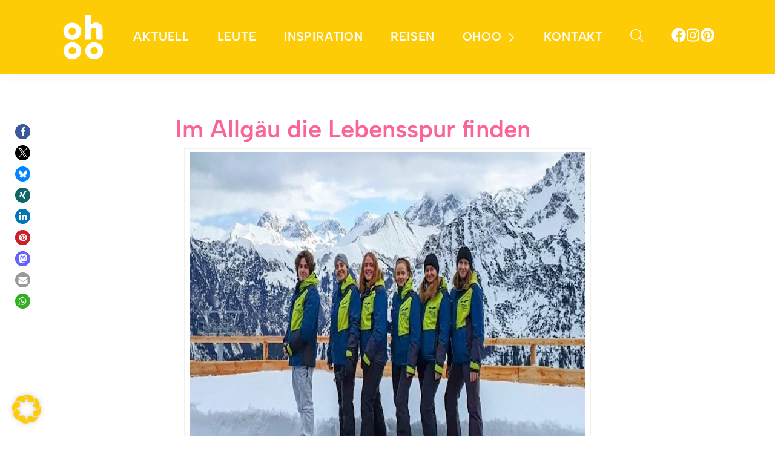

--- FILE ---
content_type: text/html; charset=UTF-8
request_url: https://www.ohfamoos.com/2020/12/deine-eigene-lebensspur-entdecken-auf-gehts/
body_size: 23372
content:

<!doctype html>
<html lang="de">
<head>
	<meta charset="UTF-8">
	<meta name="viewport" content="width=device-width, initial-scale=1, shrink-to-fit=no">
	<meta name="description" content="ohoo - Für alle die #volldasguteleben lieben">
	<meta name='robots' content='index, follow, max-image-preview:large, max-snippet:-1, max-video-preview:-1' />

	<!-- This site is optimized with the Yoast SEO plugin v26.6 - https://yoast.com/wordpress/plugins/seo/ -->
	<title>Die eigene Lebensspur entdecken im Projekt Dein Job am Berg</title>
	<meta name="description" content="Dein Job am Berg ist ein Projekt, in dem Jugendliche ihre Lebensspur entdecken können. Katja Weigand lädt dazu ins Allgäu ein." />
	<link rel="canonical" href="https://www.ohfamoos.com/2020/12/deine-eigene-lebensspur-entdecken-auf-gehts/" />
	<meta property="og:locale" content="de_DE" />
	<meta property="og:type" content="article" />
	<meta property="og:title" content="Die eigene Lebensspur entdecken im Projekt Dein Job am Berg" />
	<meta property="og:description" content="Dein Job am Berg ist ein Projekt, in dem Jugendliche ihre Lebensspur entdecken können. Katja Weigand lädt dazu ins Allgäu ein." />
	<meta property="og:url" content="https://www.ohfamoos.com/2020/12/deine-eigene-lebensspur-entdecken-auf-gehts/" />
	<meta property="og:site_name" content="ohoo" />
	<meta property="article:published_time" content="2020-12-31T06:15:19+00:00" />
	<meta property="article:modified_time" content="2025-07-13T09:59:44+00:00" />
	<meta property="og:image" content="https://www.ohfamoos.com/uploads/2020/12/Allgaeu-Teinehmer.jpeg" />
	<meta property="og:image:width" content="1024" />
	<meta property="og:image:height" content="576" />
	<meta property="og:image:type" content="image/jpeg" />
	<meta name="author" content="Elke Tonscheidt" />
	<meta name="twitter:card" content="summary_large_image" />
	<meta name="twitter:label1" content="Verfasst von" />
	<meta name="twitter:data1" content="Elke Tonscheidt" />
	<meta name="twitter:label2" content="Geschätzte Lesezeit" />
	<meta name="twitter:data2" content="12 Minuten" />
	<script type="application/ld+json" class="yoast-schema-graph">{"@context":"https://schema.org","@graph":[{"@type":"WebPage","@id":"https://www.ohfamoos.com/2020/12/deine-eigene-lebensspur-entdecken-auf-gehts/","url":"https://www.ohfamoos.com/2020/12/deine-eigene-lebensspur-entdecken-auf-gehts/","name":"Die eigene Lebensspur entdecken im Projekt Dein Job am Berg","isPartOf":{"@id":"https://www.ohfamoos.com/#website"},"primaryImageOfPage":{"@id":"https://www.ohfamoos.com/2020/12/deine-eigene-lebensspur-entdecken-auf-gehts/#primaryimage"},"image":{"@id":"https://www.ohfamoos.com/2020/12/deine-eigene-lebensspur-entdecken-auf-gehts/#primaryimage"},"thumbnailUrl":"https://www.ohfamoos.com/uploads/2020/12/Allgaeu-Teinehmer.jpeg","datePublished":"2020-12-31T06:15:19+00:00","dateModified":"2025-07-13T09:59:44+00:00","author":{"@id":"https://www.ohfamoos.com/#/schema/person/a69e791694581c385dde57ec72f60bb0"},"description":"Dein Job am Berg ist ein Projekt, in dem Jugendliche ihre Lebensspur entdecken können. Katja Weigand lädt dazu ins Allgäu ein.","breadcrumb":{"@id":"https://www.ohfamoos.com/2020/12/deine-eigene-lebensspur-entdecken-auf-gehts/#breadcrumb"},"inLanguage":"de","potentialAction":[{"@type":"ReadAction","target":["https://www.ohfamoos.com/2020/12/deine-eigene-lebensspur-entdecken-auf-gehts/"]}]},{"@type":"ImageObject","inLanguage":"de","@id":"https://www.ohfamoos.com/2020/12/deine-eigene-lebensspur-entdecken-auf-gehts/#primaryimage","url":"https://www.ohfamoos.com/uploads/2020/12/Allgaeu-Teinehmer.jpeg","contentUrl":"https://www.ohfamoos.com/uploads/2020/12/Allgaeu-Teinehmer.jpeg","width":1024,"height":576,"caption":"Allgäu Teilnehmer"},{"@type":"BreadcrumbList","@id":"https://www.ohfamoos.com/2020/12/deine-eigene-lebensspur-entdecken-auf-gehts/#breadcrumb","itemListElement":[{"@type":"ListItem","position":1,"name":"Home","item":"https://www.ohfamoos.com/"},{"@type":"ListItem","position":2,"name":"Im Allgäu die Lebensspur finden"}]},{"@type":"WebSite","@id":"https://www.ohfamoos.com/#website","url":"https://www.ohfamoos.com/","name":"ohoo","description":"Für alle die #volldasguteleben lieben","potentialAction":[{"@type":"SearchAction","target":{"@type":"EntryPoint","urlTemplate":"https://www.ohfamoos.com/?s={search_term_string}"},"query-input":{"@type":"PropertyValueSpecification","valueRequired":true,"valueName":"search_term_string"}}],"inLanguage":"de"},{"@type":"Person","@id":"https://www.ohfamoos.com/#/schema/person/a69e791694581c385dde57ec72f60bb0","name":"Elke Tonscheidt","description":"Elke Tonscheidt, die selbsternannte Energiebündlerin, liebt und lebt in Köln. Neben ihrer Arbeit bei ohfamoos schreibt sie auch für andere Medien, besonders gern Porträts und Reportagen. Sie vernetzt sich gern, hat ein Start-Up mit gegründet und war einige Jahre in der politischen Kommunikation tätig.","url":"https://www.ohfamoos.com/author/elke/"}]}</script>
	<!-- / Yoast SEO plugin. -->


<link rel="alternate" type="application/rss+xml" title="ohoo &raquo; Feed" href="https://www.ohfamoos.com/feed/" />
<link rel="alternate" type="application/rss+xml" title="ohoo &raquo; Kommentar-Feed" href="https://www.ohfamoos.com/comments/feed/" />
<link rel="alternate" type="application/rss+xml" title="ohoo &raquo; Im Allgäu die Lebensspur finden Kommentar-Feed" href="https://www.ohfamoos.com/2020/12/deine-eigene-lebensspur-entdecken-auf-gehts/feed/" />
<link rel="alternate" title="oEmbed (JSON)" type="application/json+oembed" href="https://www.ohfamoos.com/wp-json/oembed/1.0/embed?url=https%3A%2F%2Fwww.ohfamoos.com%2F2020%2F12%2Fdeine-eigene-lebensspur-entdecken-auf-gehts%2F" />
<link rel="alternate" title="oEmbed (XML)" type="text/xml+oembed" href="https://www.ohfamoos.com/wp-json/oembed/1.0/embed?url=https%3A%2F%2Fwww.ohfamoos.com%2F2020%2F12%2Fdeine-eigene-lebensspur-entdecken-auf-gehts%2F&#038;format=xml" />
<style id='wp-img-auto-sizes-contain-inline-css'>
img:is([sizes=auto i],[sizes^="auto," i]){contain-intrinsic-size:3000px 1500px}
/*# sourceURL=wp-img-auto-sizes-contain-inline-css */
</style>
<style id='classic-theme-styles-inline-css'>
/*! This file is auto-generated */
.wp-block-button__link{color:#fff;background-color:#32373c;border-radius:9999px;box-shadow:none;text-decoration:none;padding:calc(.667em + 2px) calc(1.333em + 2px);font-size:1.125em}.wp-block-file__button{background:#32373c;color:#fff;text-decoration:none}
/*# sourceURL=/wp-includes/css/classic-themes.min.css */
</style>
<link rel='stylesheet' id='minymal-style-custom-css' href='https://www.ohfamoos.com/wp-content/themes/ohoo/dist/css/style.26ad71ff09d1f382d21fe33094a2d88c8d3590684dc3fb23f287c4c128ca1db4.css' media='all' />
<link rel='stylesheet' id='newsletter-css' href='https://www.ohfamoos.com/wp-content/plugins/newsletter/style.css' media='all' />
<link rel='stylesheet' id='borlabs-cookie-custom-css' href='https://www.ohfamoos.com/uploads/borlabs/cookie-cache/1/borlabs-cookie-1-de.css' media='all' />
<script src="https://www.ohfamoos.com/wp/wp-includes/js/jquery/jquery.min.js" id="jquery-core-js"></script>
<script src="https://www.ohfamoos.com/wp/wp-includes/js/jquery/jquery-migrate.min.js" id="jquery-migrate-js"></script>
<script data-no-optimize="1" data-no-minify="1" data-cfasync="false" src="https://www.ohfamoos.com/uploads/borlabs/cookie-cache/1/borlabs-cookie-config-de.json.js" id="borlabs-cookie-config-js"></script>
<link rel="https://api.w.org/" href="https://www.ohfamoos.com/wp-json/" /><link rel="alternate" title="JSON" type="application/json" href="https://www.ohfamoos.com/wp-json/wp/v2/posts/10705" />
<link rel="icon" href="/wp-content/themes/ohoo/dist/favicon/favicon.svg" type="image/svg+xml">
<link rel="icon" href="/wp-content/themes/ohoo/dist/favicon/favicon-16.png" sizes="16x16" type="image/png">
<link rel="icon" href="/wp-content/themes/ohoo/dist/favicon/favicon-32.png" sizes="32x32" type="image/png">
<link rel="apple-touch-icon" href="/wp-content/themes/ohoo/dist/favicon/favicon-180.png" sizes="180x180" type="image/png">
<link rel="icon" href="/wp-content/themes/ohoo/dist/favicon/favicon-192.png" sizes="192x192" type="image/png"><meta name="theme-color" content="#fff">
<script>
  var g_tqtools_structureddata_lang		=	'de';
  var g_tqtools_structureddata_url_restv1 =	'https://www.ohfamoos.com/wp-json/tq-tools/structureddata/v1';
</script>
<script>
  var g_tqtools_easyrest_lang		=	'de';
  var g_tqtools_easyrest_url_restv1 =	'https://www.ohfamoos.com/wp-json/tq-tools/easyrest/v1';
</script>
<script type="application/ld+json">{"@context":"https:\/\/schema.org","@type":["LocalBusiness"],"name":"ohoo","address":{"@type":"PostalAddress","streetAddress":"Kreuzweg 25","addressLocality":"Lich","addressRegion":"HE","postalCode":"35423","addressCountry":"DE"},"telephone":"+491722118111","email":"hallo@ohfamoos.com","url":"https:\/\/www.ohfamoos.com"}</script><style id='global-styles-inline-css'>
:root{--wp--preset--aspect-ratio--square: 1;--wp--preset--aspect-ratio--4-3: 4/3;--wp--preset--aspect-ratio--3-4: 3/4;--wp--preset--aspect-ratio--3-2: 3/2;--wp--preset--aspect-ratio--2-3: 2/3;--wp--preset--aspect-ratio--16-9: 16/9;--wp--preset--aspect-ratio--9-16: 9/16;--wp--preset--color--black: #000000;--wp--preset--color--cyan-bluish-gray: #abb8c3;--wp--preset--color--white: #ffffff;--wp--preset--color--pale-pink: #f78da7;--wp--preset--color--vivid-red: #cf2e2e;--wp--preset--color--luminous-vivid-orange: #ff6900;--wp--preset--color--luminous-vivid-amber: #fcb900;--wp--preset--color--light-green-cyan: #7bdcb5;--wp--preset--color--vivid-green-cyan: #00d084;--wp--preset--color--pale-cyan-blue: #8ed1fc;--wp--preset--color--vivid-cyan-blue: #0693e3;--wp--preset--color--vivid-purple: #9b51e0;--wp--preset--gradient--vivid-cyan-blue-to-vivid-purple: linear-gradient(135deg,rgb(6,147,227) 0%,rgb(155,81,224) 100%);--wp--preset--gradient--light-green-cyan-to-vivid-green-cyan: linear-gradient(135deg,rgb(122,220,180) 0%,rgb(0,208,130) 100%);--wp--preset--gradient--luminous-vivid-amber-to-luminous-vivid-orange: linear-gradient(135deg,rgb(252,185,0) 0%,rgb(255,105,0) 100%);--wp--preset--gradient--luminous-vivid-orange-to-vivid-red: linear-gradient(135deg,rgb(255,105,0) 0%,rgb(207,46,46) 100%);--wp--preset--gradient--very-light-gray-to-cyan-bluish-gray: linear-gradient(135deg,rgb(238,238,238) 0%,rgb(169,184,195) 100%);--wp--preset--gradient--cool-to-warm-spectrum: linear-gradient(135deg,rgb(74,234,220) 0%,rgb(151,120,209) 20%,rgb(207,42,186) 40%,rgb(238,44,130) 60%,rgb(251,105,98) 80%,rgb(254,248,76) 100%);--wp--preset--gradient--blush-light-purple: linear-gradient(135deg,rgb(255,206,236) 0%,rgb(152,150,240) 100%);--wp--preset--gradient--blush-bordeaux: linear-gradient(135deg,rgb(254,205,165) 0%,rgb(254,45,45) 50%,rgb(107,0,62) 100%);--wp--preset--gradient--luminous-dusk: linear-gradient(135deg,rgb(255,203,112) 0%,rgb(199,81,192) 50%,rgb(65,88,208) 100%);--wp--preset--gradient--pale-ocean: linear-gradient(135deg,rgb(255,245,203) 0%,rgb(182,227,212) 50%,rgb(51,167,181) 100%);--wp--preset--gradient--electric-grass: linear-gradient(135deg,rgb(202,248,128) 0%,rgb(113,206,126) 100%);--wp--preset--gradient--midnight: linear-gradient(135deg,rgb(2,3,129) 0%,rgb(40,116,252) 100%);--wp--preset--font-size--small: 13px;--wp--preset--font-size--medium: 20px;--wp--preset--font-size--large: 36px;--wp--preset--font-size--x-large: 42px;--wp--preset--spacing--20: 0.44rem;--wp--preset--spacing--30: 0.67rem;--wp--preset--spacing--40: 1rem;--wp--preset--spacing--50: 1.5rem;--wp--preset--spacing--60: 2.25rem;--wp--preset--spacing--70: 3.38rem;--wp--preset--spacing--80: 5.06rem;--wp--preset--shadow--natural: 6px 6px 9px rgba(0, 0, 0, 0.2);--wp--preset--shadow--deep: 12px 12px 50px rgba(0, 0, 0, 0.4);--wp--preset--shadow--sharp: 6px 6px 0px rgba(0, 0, 0, 0.2);--wp--preset--shadow--outlined: 6px 6px 0px -3px rgb(255, 255, 255), 6px 6px rgb(0, 0, 0);--wp--preset--shadow--crisp: 6px 6px 0px rgb(0, 0, 0);}:where(.is-layout-flex){gap: 0.5em;}:where(.is-layout-grid){gap: 0.5em;}body .is-layout-flex{display: flex;}.is-layout-flex{flex-wrap: wrap;align-items: center;}.is-layout-flex > :is(*, div){margin: 0;}body .is-layout-grid{display: grid;}.is-layout-grid > :is(*, div){margin: 0;}:where(.wp-block-columns.is-layout-flex){gap: 2em;}:where(.wp-block-columns.is-layout-grid){gap: 2em;}:where(.wp-block-post-template.is-layout-flex){gap: 1.25em;}:where(.wp-block-post-template.is-layout-grid){gap: 1.25em;}.has-black-color{color: var(--wp--preset--color--black) !important;}.has-cyan-bluish-gray-color{color: var(--wp--preset--color--cyan-bluish-gray) !important;}.has-white-color{color: var(--wp--preset--color--white) !important;}.has-pale-pink-color{color: var(--wp--preset--color--pale-pink) !important;}.has-vivid-red-color{color: var(--wp--preset--color--vivid-red) !important;}.has-luminous-vivid-orange-color{color: var(--wp--preset--color--luminous-vivid-orange) !important;}.has-luminous-vivid-amber-color{color: var(--wp--preset--color--luminous-vivid-amber) !important;}.has-light-green-cyan-color{color: var(--wp--preset--color--light-green-cyan) !important;}.has-vivid-green-cyan-color{color: var(--wp--preset--color--vivid-green-cyan) !important;}.has-pale-cyan-blue-color{color: var(--wp--preset--color--pale-cyan-blue) !important;}.has-vivid-cyan-blue-color{color: var(--wp--preset--color--vivid-cyan-blue) !important;}.has-vivid-purple-color{color: var(--wp--preset--color--vivid-purple) !important;}.has-black-background-color{background-color: var(--wp--preset--color--black) !important;}.has-cyan-bluish-gray-background-color{background-color: var(--wp--preset--color--cyan-bluish-gray) !important;}.has-white-background-color{background-color: var(--wp--preset--color--white) !important;}.has-pale-pink-background-color{background-color: var(--wp--preset--color--pale-pink) !important;}.has-vivid-red-background-color{background-color: var(--wp--preset--color--vivid-red) !important;}.has-luminous-vivid-orange-background-color{background-color: var(--wp--preset--color--luminous-vivid-orange) !important;}.has-luminous-vivid-amber-background-color{background-color: var(--wp--preset--color--luminous-vivid-amber) !important;}.has-light-green-cyan-background-color{background-color: var(--wp--preset--color--light-green-cyan) !important;}.has-vivid-green-cyan-background-color{background-color: var(--wp--preset--color--vivid-green-cyan) !important;}.has-pale-cyan-blue-background-color{background-color: var(--wp--preset--color--pale-cyan-blue) !important;}.has-vivid-cyan-blue-background-color{background-color: var(--wp--preset--color--vivid-cyan-blue) !important;}.has-vivid-purple-background-color{background-color: var(--wp--preset--color--vivid-purple) !important;}.has-black-border-color{border-color: var(--wp--preset--color--black) !important;}.has-cyan-bluish-gray-border-color{border-color: var(--wp--preset--color--cyan-bluish-gray) !important;}.has-white-border-color{border-color: var(--wp--preset--color--white) !important;}.has-pale-pink-border-color{border-color: var(--wp--preset--color--pale-pink) !important;}.has-vivid-red-border-color{border-color: var(--wp--preset--color--vivid-red) !important;}.has-luminous-vivid-orange-border-color{border-color: var(--wp--preset--color--luminous-vivid-orange) !important;}.has-luminous-vivid-amber-border-color{border-color: var(--wp--preset--color--luminous-vivid-amber) !important;}.has-light-green-cyan-border-color{border-color: var(--wp--preset--color--light-green-cyan) !important;}.has-vivid-green-cyan-border-color{border-color: var(--wp--preset--color--vivid-green-cyan) !important;}.has-pale-cyan-blue-border-color{border-color: var(--wp--preset--color--pale-cyan-blue) !important;}.has-vivid-cyan-blue-border-color{border-color: var(--wp--preset--color--vivid-cyan-blue) !important;}.has-vivid-purple-border-color{border-color: var(--wp--preset--color--vivid-purple) !important;}.has-vivid-cyan-blue-to-vivid-purple-gradient-background{background: var(--wp--preset--gradient--vivid-cyan-blue-to-vivid-purple) !important;}.has-light-green-cyan-to-vivid-green-cyan-gradient-background{background: var(--wp--preset--gradient--light-green-cyan-to-vivid-green-cyan) !important;}.has-luminous-vivid-amber-to-luminous-vivid-orange-gradient-background{background: var(--wp--preset--gradient--luminous-vivid-amber-to-luminous-vivid-orange) !important;}.has-luminous-vivid-orange-to-vivid-red-gradient-background{background: var(--wp--preset--gradient--luminous-vivid-orange-to-vivid-red) !important;}.has-very-light-gray-to-cyan-bluish-gray-gradient-background{background: var(--wp--preset--gradient--very-light-gray-to-cyan-bluish-gray) !important;}.has-cool-to-warm-spectrum-gradient-background{background: var(--wp--preset--gradient--cool-to-warm-spectrum) !important;}.has-blush-light-purple-gradient-background{background: var(--wp--preset--gradient--blush-light-purple) !important;}.has-blush-bordeaux-gradient-background{background: var(--wp--preset--gradient--blush-bordeaux) !important;}.has-luminous-dusk-gradient-background{background: var(--wp--preset--gradient--luminous-dusk) !important;}.has-pale-ocean-gradient-background{background: var(--wp--preset--gradient--pale-ocean) !important;}.has-electric-grass-gradient-background{background: var(--wp--preset--gradient--electric-grass) !important;}.has-midnight-gradient-background{background: var(--wp--preset--gradient--midnight) !important;}.has-small-font-size{font-size: var(--wp--preset--font-size--small) !important;}.has-medium-font-size{font-size: var(--wp--preset--font-size--medium) !important;}.has-large-font-size{font-size: var(--wp--preset--font-size--large) !important;}.has-x-large-font-size{font-size: var(--wp--preset--font-size--x-large) !important;}
/*# sourceURL=global-styles-inline-css */
</style>
<link rel='stylesheet' id='shariffcss-css' href='https://www.ohfamoos.com/wp-content/plugins/shariff/css/shariff.min.css' media='all' />
</head>

<body class="wp-singular post-template-default single single-post postid-10705 single-format-standard wp-theme-ohoo deine-eigene-lebensspur-entdecken-auf-gehts blog">

<header><div id="siteheader" class="site-header"><div class="container-fluid top"><div class="container py-md-2"><div class="row g-0 justify-content-end"><div class="col-auto m-auto left"><a class="link" href="https://www.ohfamoos.com/" title="ohoo"><img src="https://www.ohfamoos.com/wp-content/themes/ohoo/dist/images/ohoo.svg" class="logo" width="75" height="75" alt="logo"></a></div><div class="col menu-desktop d-none d-xl-flex middle"><ul id="primary-menu" class="navbar-nav flex-row drop-down"><li class="menu-item menu-aktuell"><a href="https://www.ohfamoos.com/aktuell/">Aktuell</a></li>
<li class="menu-item menu-leute"><a href="https://www.ohfamoos.com/leute/">Leute</a></li>
<li class="menu-item menu-inspiration"><a href="https://www.ohfamoos.com/inspiration/">Inspiration</a></li>
<li class="menu-item menu-reisen"><a href="https://www.ohfamoos.com/reisen/">Reisen</a></li>
<li class="menu-item menu-item-has-children menu-ohoo"><a href="https://www.ohfamoos.com/ohoo/">ohoo</a>
<ul class="sub-menu">
	<li class="menu-item menu-wir-von-ohoo"><a href="https://www.ohfamoos.com/redakteure/">Wir von ohoo</a></li>
	<li class="menu-item menu-kooperationen"><a href="https://www.ohfamoos.com/redakteure/kooperationen/">Kooperationen</a></li>
	<li class="menu-item menu-gastautorinnen"><a href="https://www.ohfamoos.com/gastautoren/">Gastautor*innen</a></li>
	<li class="menu-item menu-ohoo-events"><a href="https://www.ohfamoos.com/events/">ohoo events</a></li>
</ul>
</li>
<li class="menu-item menu-kontakt"><a href="https://www.ohfamoos.com/kontakt/">Kontakt</a></li>
<li class="open-search d-none d-xl-block menu-item menu-"><a href="#"><span class="icon magnifying-glass white"></span></a></li>
</ul></div><div class="col-auto social-desktop d-none d-xl-flex middle"><ul id="social-menu" class="navbar-nav flex-row social-menu header"><li class="social menu-item menu-"><a target="_blank" href="https://www.facebook.com/ohfamoos/"><span class="icon facebook white"></span></a></li>
<li class="social menu-item menu-"><a target="_blank" href="https://www.instagram.com/ohfamoos/"><span class="icon instagram white"></span></a></li>
<li class="social menu-item menu-"><a target="_blank" href="https://www.pinterest.de/etonscheidt/best-off-wwwohfamooscom/"><span class="icon pinterest white"></span></a></li>
</ul></div><div class="col d-xl-none text-end my-auto py-2 right"><button class="btn me-5 open-search" title="Suche öffnen"><span class="icon magnifying-glass white"></span></button><button class="btn p-0" type="button" title="Menü öffnen" data-bs-toggle="offcanvas" data-bs-target="#offcanvasMobileMenu"><span id="offcanvas-button" class="icon hamburger white"></span></button></div></div></div></div></div></header><!-- end of header.php -->
	<main class="site-main" id="site-main" data-searchable="true">
		
<div class="container-fluid search pb-0 acf-block">
	<div class="container narrow">
		<div class="row justify-content-center">
			<div class="col-md-8"><div class="row g-0 p-3 search-bar"><div class="col"><form class="search-form" role="search" method="get" action="https://www.ohfamoos.com"><label class="d-flex align-items-center"><span class="screen-reader-text">Suchen nach:</span><input class="search-field me-2" type="text" placeholder="Suchbegriff hier eingeben" value="" name="s"><button class="btn btn-white search-button" type="submit" name="search">Suchen</button></label></form></div><div class="col-auto ps-3 d-flex"><button class="close-search" aria-label="Suchfeld schliessen"><span class="icon close white"></span></button></div></div></div>		</div>
	</div>
</div>					<div class="container">
				<div class="row justify-content-center">
					<div class="col-12 col-md-8 legacy-post post-10705 post type-post status-publish format-standard has-post-thumbnail hentry category-gesellschaft category-old_post tag-bildung tag-brigitte-roessler tag-coaching tag-job">
						<h1 class='text-secondary fw-semibold'>Im Allgäu die Lebensspur finden</h1><figure id="attachment_12018" aria-describedby="caption-attachment-12018" style="width: 1024px" class="wp-caption aligncenter"><img fetchpriority="high" decoding="async" class="wp-image-12018 size-full" src="https://www.ohfamoos.com/uploads/2020/12/Allgaeu-Teinehmer.jpeg" alt="Allgäu Teilnehmer" width="1024" height="576" srcset="https://www.ohfamoos.com/uploads/2020/12/Allgaeu-Teinehmer.jpeg 1024w, https://www.ohfamoos.com/uploads/2020/12/Allgaeu-Teinehmer-300x169.jpeg 300w, https://www.ohfamoos.com/uploads/2020/12/Allgaeu-Teinehmer-768x432.jpeg 768w" sizes="(max-width: 1024px) 100vw, 1024px" /><figcaption id="caption-attachment-12018" class="wp-caption-text">Werbung</figcaption></figure>
<p class=""><em><span class="">Du bist jung und möchtest gerade jetzt raus? Vielleicht sogar Deine Lebensspur entdecken? Dann auf ins Allgäu zu DEIN JOB AM BERG. Die OK Bergbahnen bieten im Rahmen des Projektes ein bezahltes Orientierungspraktikum; Wohnung, Persönlichkeitscoaching und Skipass inklusive. Drei Plätze sind noch frei.</span></em></p>
<p>Wir hatten im Sommer bereits berichtet – über ein Angebot für die Zielgruppe<strong> Jugendliche.</strong> Gut z.B. für alle, die nach der Schule nicht wissen, was sie konkret tun sollen. Lehre? Studium? Aber welches – und auch hier stellen sich mittlerweile neue Fragen. Wie sinnvoll ist z.B. ein Online-Studium?</p>
<h2>Was steckt hinter Dein Job am Berg?</h2>
<p>Vielleicht ist <strong>DEIN JOB AM BERG </strong>eine gute  Alternative: Inmitten der Allgäuer Alpen. Ich habe mit der<strong> Initiatorin, Katja Weigand</strong>, telefoniert. Sie sagt mir voller Lebensfreude: &#8222;Das ist allein vom Ort so spannend hier. Die Lebensqualität des Allgäus, das Draußensein, die Natur. Und ein echt tolles Miteinander!&#8220;</p>
<figure id="attachment_11926" aria-describedby="caption-attachment-11926" style="width: 1600px" class="wp-caption alignright"><a href="https://www.ohfamoos.com/wp-content/uploads/2020/07/729d707f-60e5-448f-b135-a2601d932078.jpeg" target="_blank" rel="noopener noreferrer"><img decoding="async" class="wp-image-11926 size-full" title="Jugendliche im Schnee Allgäu" src="https://www.ohfamoos.com/wp-content/uploads/2020/07/729d707f-60e5-448f-b135-a2601d932078.jpeg" alt="Jugendliche im Allgäu" width="1600" height="1202" srcset="https://www.ohfamoos.com/uploads/2020/07/729d707f-60e5-448f-b135-a2601d932078.jpeg 1600w, https://www.ohfamoos.com/uploads/2020/07/729d707f-60e5-448f-b135-a2601d932078-300x225.jpeg 300w, https://www.ohfamoos.com/uploads/2020/07/729d707f-60e5-448f-b135-a2601d932078-1024x769.jpeg 1024w, https://www.ohfamoos.com/uploads/2020/07/729d707f-60e5-448f-b135-a2601d932078-768x577.jpeg 768w, https://www.ohfamoos.com/uploads/2020/07/729d707f-60e5-448f-b135-a2601d932078-1536x1154.jpeg 1536w" sizes="(max-width: 1600px) 100vw, 1600px" /></a><figcaption id="caption-attachment-11926" class="wp-caption-text">Einige der Teilnehmer, die derzeit im Allgäu am Projekt Dein Job am Berg teilnehmen.</figcaption></figure>
<p>Eine Bildungsoffensive für junge Erwachsene – das klingt gerade jetzt, wo unser Bildungssystem inmitten der Coronakrise enorme Herausforderungen zu meistern hat, sehr verlockend. Dahinter steht das <strong>IFU Institut für Unternehmenswerte</strong>, dessen Geschäftsführerin Katja Weigand gegenüber ohfamoos erklärt: „Wir unterstützen, dass junge Menschen frühzeitig einen guten inneren Grundstein für ihr späteres Leben legen. Es geht um Selbstreflexion, inneres Wachstum und das Dienen mit Herz. Das sollte man nicht auf später schieben, sondern kann das schon jetzt durch ein <strong>Orientierungspraktikum</strong> in der Gastronomie und in begleitenden Seminaren üben.“</p>
<h3>Lebensspur – im Allgäu kann man sie entdecken</h3>
<p>Genau das bietet ihre Initiative für eine Saison (4-5 Monate). Sieben Jugendliche haben bereits begonnen: Zum einen ihr <strong>Geld zu verdienen</strong>, zum anderen sich selbst zu entdecken. Denn DEIN JOB AM BERG wird von einem Coaching zur Persönlichkeitsbildung und künftigen Ausrichtung begleitet. Ein Orientierungspraktikum für junge Erwachsene also, die sich nach der Schule, im Studium oder erster Ausbildung fragen: „Was kommt jetzt eigentlich? Welcher Weg ist der richtige für mich? Wo und wie kann ich mir eine Perspektive erarbeiten?“</p>
<figure id="attachment_11927" aria-describedby="caption-attachment-11927" style="width: 1024px" class="wp-caption alignright"><a href="https://www.ohfamoos.com/wp-content/uploads/2020/07/Bergpanorama.jpeg" target="_blank" rel="noopener noreferrer"><img decoding="async" class="wp-image-11927 size-full" title="Bergpanorama" src="https://www.ohfamoos.com/wp-content/uploads/2020/07/Bergpanorama.jpeg" alt="Berge in Schnee und Sonne" width="1024" height="768" srcset="https://www.ohfamoos.com/uploads/2020/07/Bergpanorama.jpeg 1024w, https://www.ohfamoos.com/uploads/2020/07/Bergpanorama-300x225.jpeg 300w, https://www.ohfamoos.com/uploads/2020/07/Bergpanorama-768x576.jpeg 768w" sizes="(max-width: 1024px) 100vw, 1024px" /></a><figcaption id="caption-attachment-11927" class="wp-caption-text">Ein Bergpanorama, das sich sehen lässt. Katja Weigand hat für ihr Projekt ein tolles Ziel ausgesucht.</figcaption></figure>
<p>Neben Katja Weigand, die sich seit 2012 mit dem IFU Institut für ein gesundes Betriebsklima in Unternehmen engagiert, steht <a href="https://atemzyklus.de/vita/" target="_blank" rel="noopener noreferrer">Brigitte Rössler</a> hinter dieser Initiative. <a href="https://www.ohfamoos.com/blog-reisen-familie-kultur-buecher/redakteure/" target="_blank" rel="noopener noreferrer">Elke</a> hat die beiden Frauen gebeten, uns mehr über ihr Projekt zu verraten.</p>
<p><strong>Frau Rössler, weshalb stehen Sie als Coach für DEIN JOB AM BERG zur Verfügung?</strong></p>
<figure id="attachment_10704" aria-describedby="caption-attachment-10704" style="width: 300px" class="wp-caption alignleft"><a href="https://www.ohfamoos.com/wp-content/uploads/2020/07/rossler.png" target="_blank" rel="noopener noreferrer"><img loading="lazy" decoding="async" class="wp-image-10704 size-medium" src="https://www.ohfamoos.com/wp-content/uploads/2020/07/rossler-300x237.png" alt="" width="300" height="237" srcset="https://www.ohfamoos.com/uploads/2020/07/rossler-300x237.png 300w, https://www.ohfamoos.com/uploads/2020/07/rossler.png 516w" sizes="auto, (max-width: 300px) 100vw, 300px" /></a><figcaption id="caption-attachment-10704" class="wp-caption-text">Die psychologische Beraterin Brigitte Rössler weiß: &#8222;Innere Ebenen können gestärkt werden.&#8220;</figcaption></figure>
<p>Brigitte Rössler: Unser hart erarbeiteter, kultureller und wirtschaftlicher Fortschritt bringt, abgesehen vom Wohlstand und der Vielzahl der Möglichkeiten an Beschäftigung und Berufen, auch folgende Tatsache mit sich: Junge Menschen werden schleichend, aber immer nachhaltiger von ihrer <strong>Lebendigkeit und Natürlichkeit</strong> weggeführt. Ihr Leben gleicht schon in frühen Jahren immer mehr einem ständigen Wettlauf nach schnelleren, besseren und größeren Leistungen. Die Welt, die wir an unsere Kinder weitergeben, fühlt sich zunehmend künstlich und un-authentisch an. Sie lässt sie vereinsamen und den Kontakt zu sich selbst, zu ihren Mitmenschen und zur Natur verlieren.</p>
<p><strong>Was genau machen Sie sich zur Aufgabe in diesem Projekt?</strong></p>
<p>Brigitte Rössler: Mir geht es um die Balancierung zwischen Begleitung und Förderung junger Erwachsener und die Stärkung ihrer Fähigkeiten zur Selbstbestimmung. Die jungen Menschen von heute gestalten unsere Zukunft von morgen – wenn wir diese <strong>Verantwortung</strong> in ihre Hände legen, sollten sie die Bedeutung und den Wert dieser Aufgabe kennen. Erst wenn sie gelernt haben diesen Wert einzuschätzen, wird die Gestaltung des eigenen, individuellen Lebens kostbar; Verbundenheit und Nachhaltigkeit sind dann nicht mehr bloß ein Schlagwort.</p>
<p><strong>Frau Weigand, es geht um 5 Monate Orientierung – was konkret wird da passieren?</strong></p>
<figure id="attachment_10703" aria-describedby="caption-attachment-10703" style="width: 360px" class="wp-caption alignright"><a href="https://www.ohfamoos.com/wp-content/uploads/2020/07/image5.jpeg" target="_blank" rel="noopener noreferrer"><img loading="lazy" decoding="async" class="wp-image-10703 size-full" title="Katja weigand" src="https://www.ohfamoos.com/wp-content/uploads/2020/07/image5.jpeg" alt="Katja Weigand" width="360" height="640" srcset="https://www.ohfamoos.com/uploads/2020/07/image5.jpeg 360w, https://www.ohfamoos.com/uploads/2020/07/image5-169x300.jpeg 169w" sizes="auto, (max-width: 360px) 100vw, 360px" /></a><figcaption id="caption-attachment-10703" class="wp-caption-text">Katja Weigand ist überzeugt: &#8222;Es geht um persönliche Entwicklung und innere Reifung.&#8220;</figcaption></figure>
<p>Katja Weigand: Wir unterscheiden den äußeren und inneren Weg. Zum einen haben wir besondere Betriebe ausgewählt – Gasthöfe mit Wirten, die gute Menschenkenner und versierte Lebenspraktiker sind. Hier bieten sich ideale Möglichkeiten an, im „Dienen“ für andere „echtes Führen“ zu lernen.</p>
<p>Dabei werden die Jugendlichen durch professionelle Coaches zur Auseinandersetzung mit auftretenden Schwierigkeiten des Lebens aufgefordert und begleitet. Eine gute Möglichkeit, die Vielzahl ganz persönlicher Qualitäten und Fähigkeiten kennenzulernen – eine wichtige Voraussetzung, damit die Wahl für das weitere Berufsleben gelingt. Die innere Bildung ist erforderlich, um die individuelle Aufgabe in dieser Welt zu finden.</p>
<p><strong>Wie sieht der sogenannte innere Weg aus?</strong></p>
<p>Brigitte Rössler: Mit der Gastronomie an entlegenen Orten, inmitten der Natur der Berge, haben wir Bildungsorte, die Raum geben für die Entwicklung junger Menschen. Innere Ebenen können gestärkt werden. Themen wie Beziehung, Familie, Religion, Tradition oder das Erkennen von Lebenszyklen und Lebensweisheiten können in das eigene Leben integriert werden.</p>
<p>Genau hier setzt eine durchdachte, professionelle und ganzheitliche Begleitung an: Durch Einzelcoachings, begleitende, angeleitete Teamcoachings (jeweils zwei Teilnehmer bilden während des Orientierungspraktikums ein verbindliches Team) und mehrtägige Workshops mit allen Teilnehmern des Projekts an externen Seminarzentren. Hier arbeiten wir gezielt an speziellen Themen wie Selbstwert, Grenzsetzung, Respekt und Wertschätzung, Nachhaltigkeit, Entfaltung des eigenen Potentials, um nur einige zu nennen.</p>
<p><strong>Viele junge Menschen wissen nach der Schule nicht, welchen Weg sie einschlagen wollen; sie gehen ins Ausland, kehren zurück, hatten eine gute Zeit, die Herausforderungen des nächsten Schritts bleiben jedoch …</strong></p>
<p>Katja Weigand: Genau, der aktuelle Trend, nach dem Schulabschluss eine Auszeit zu nehmen und „die Welt zu erkunden“ scheint eher ungenügend als Vorbereitung für den weiteren Lebensentwurf zu funktionieren…</p>
<p><strong>Weil?</strong></p>
<p>Katja Weigand: Weil die Jugendlichen meist fest verbunden bleiben mit ihrem vertrauten Umfeld. Sie werden digital von der Familie auch während ihrer Reise wie ein Kind umsorgt. Die Erfahrung, alleine lebensfähig zu sein, verliert sich in unserer Zeit der digitalen Vernetzung. Ich sehe jetzt vor Ort im Allgäu, was die Jugendliche wie selbstverständlich lernen, schon in jungen Jahren. Das, was wir ab 40 aufwärts lernen durften! Es geht um ein echtes Miteinander, auch werden wegen Corona neue Konzepte erarbeitet.</p>
<p><strong>Corona potenziert fast Euer Konzept?</strong></p>
<p>Katja Weigand: Ja, so fühlt es sich an. Wir lernen in der Krise. Und ich bin begeistert davon, wie stabil der Arbeitgeber ist! So partnerschaftlich kann es laufen, denn in der Krise zeigt sich ja meistens, wer da ist.</p>
<p>Brigitte Rössler: Junge Menschen wachsen an Aufgaben, denen sie nicht bequem ausweichen können. Sie entwickeln sich zu reifen Persönlichkeiten, wenn ihnen für ihren weiteren Lebensweg auch die Verantwortung dafür übergeben wird: für sich selbst, für die Familie, für den Kulturkreis, für die gesamte Menschheit und für die Natur und das Klima, in dem wir leben.</p>
<h4>Für ein lebendiges und erfülltes Leben</h4>
<p>Um ein lebendiges, erfülltes Leben führen zu können, brauchen wir eine tragfähige Verbindung zu unserem Selbst. Nur wenn du wirklich im Kontakt bist mit deinem Körper, deinen Emotionen und Wünschen für deine Zukunft, kannst du die vielfältigen Herausforderungen eines selbstständigen und „erwachsenen“ Lebens kreativ meistern. Auf dem Boden dieses Selbstkontakts wird ein Weg frei, auf dem du deine eigene Lebensspur entdecken kannst.</p>
<figure id="attachment_11914" aria-describedby="caption-attachment-11914" style="width: 600px" class="wp-caption aligncenter"><a href="https://www.ohfamoos.com/wp-content/uploads/2020/07/Job-am-Berg_Katja_Brigitte-Kopie.jpeg" target="_blank" rel="noopener noreferrer"><img loading="lazy" decoding="async" class="wp-image-11914 size-full" title="Katja Weigand und Brigitte Rössler" src="https://www.ohfamoos.com/wp-content/uploads/2020/07/Job-am-Berg_Katja_Brigitte-Kopie.jpeg" alt="Katja Weigand und Brigitte Rössler" width="600" height="600" srcset="https://www.ohfamoos.com/uploads/2020/07/Job-am-Berg_Katja_Brigitte-Kopie.jpeg 600w, https://www.ohfamoos.com/uploads/2020/07/Job-am-Berg_Katja_Brigitte-Kopie-300x300.jpeg 300w, https://www.ohfamoos.com/uploads/2020/07/Job-am-Berg_Katja_Brigitte-Kopie-150x150.jpeg 150w" sizes="auto, (max-width: 600px) 100vw, 600px" /></a><figcaption id="caption-attachment-11914" class="wp-caption-text">Katja Weigand (li) und Brigitte Rössler sind vom lebendigen Lernen überzeugt. Das Projekt Job am Berg versucht genau das.</figcaption></figure>
<p><strong>Es soll ein Team von 15 Teilnehmer/innen entstehen. Welche Voraussetzungen gibt es?</strong></p>
<p>Katja Weigand: Wer sich in seinem Leben in möglichst vielen Aspekten erfahren und kennenlernen möchte, ist bei uns richtig. Unsere Seminare sind ein lebendiger und unmittelbarer Weg des Lernens, der alle Ebenen miteinbezieht: das Leben selbst mit all seinen Anforderungen, z.B. im Gastronomiehandwerk, aber auch den Körper, die Gefühle, das Denken und die inneren Räume von Stille und Verbundenheit. Letzteres schauen wir uns vor allem gemeinsam in den Workshops an. Es geht um persönliche Entwicklung und innere Reifung – beides braucht Zeit, Geduld, Beständigkeit und jemanden, der dich in diesem „Neuland“ eine Zeit lang an die Hand nimmt. Dafür schaffen wir eine liebevolle und warmherzige Atmosphäre. Teilnehmer bringen die Entschiedenheit und den Mut mit, sich dieser inneren Herausforderung zu stellen.</p>
<p>Brigitte Rössler: Wer früh genug Zeit in seine Persönlichkeitsentwicklung steckt, erspart sich für spätere Zeiten Umwege und die oft mühsame Suche nach sich selbst! Wer das möchte, ist genau richtig bei uns.</p>
<p><strong>Vielen Dank für die Infos!</strong></p>
<figure id="attachment_11929" aria-describedby="caption-attachment-11929" style="width: 1024px" class="wp-caption alignright"><a href="https://www.ohfamoos.com/wp-content/uploads/2020/07/Drei-Teilnehmer-Job-am-Berg_et.jpeg" target="_blank" rel="noopener noreferrer"><img loading="lazy" decoding="async" class="wp-image-11929 size-full" title="Drei Jugendliche im Allgäu" src="https://www.ohfamoos.com/wp-content/uploads/2020/07/Drei-Teilnehmer-Job-am-Berg_et.jpeg" alt="Drei Jugendiche im Allgäu" width="1024" height="768" srcset="https://www.ohfamoos.com/uploads/2020/07/Drei-Teilnehmer-Job-am-Berg_et.jpeg 1024w, https://www.ohfamoos.com/uploads/2020/07/Drei-Teilnehmer-Job-am-Berg_et-300x225.jpeg 300w, https://www.ohfamoos.com/uploads/2020/07/Drei-Teilnehmer-Job-am-Berg_et-768x576.jpeg 768w" sizes="auto, (max-width: 1024px) 100vw, 1024px" /></a><figcaption id="caption-attachment-11929" class="wp-caption-text">Drei Teilnehmer*innen – sie lernen im Dein Job am Berg für&#8217;s Leben.</figcaption></figure>
<p>&nbsp;</p>
<h5>So sieht die Orientierungszeit aus</h5>
<p>DEIN JOB AM BERG bietet jungen Menschen ab 18 Jahren die Möglichkeit einer fünfmonatigen Orientierungszeit, die nun erstmals in Oberstdorf/Allgäu und Kleinwalsertal stattfindet. Dahinter stehen <a href="https://www.xing.com/profile/Katja_Weigand/cv" target="_blank" rel="noopener noreferrer">Katja Weigand</a> und Brigitte Rössler, deren Herzensanliegen es ist zu vermitteln, was junge Erwachsene für ihren Lebensweg wirklich brauchen. Die Teilnehmer arbeiten in ausgewählten Partnerbetrieben der Gastronomie mit, erhalten Praktikumsverträge und ein Gehalt. Die Arbeitgeber stellen auch günstige Unterkünfte zur Verfügung und bezuschussen die Persönlichkeitsentwicklung. Und auch wenn momentan aufgrund der Corona-Beschränkungen einiges nicht angeboten werden kann – &#8222;sobald die Skigebiete öffnen, ist ganz viel Arbeit da, werden viele gebraucht&#8220;, ist sich Katja sicher.</p>
<p>Die Arbeit in der Gastronomie wird mit diversen Themen-Workshops zur Persönlichkeitsentwicklung beruflich begleitet. Dafür sorgt die psychologische Beraterin <a href="https://atemzyklus.de/meine-arbeit/" target="_blank" rel="noopener noreferrer">Brigitte Rössler</a> – momentan auch das Online. Dafür sind mehr Einzel-Coachings möglich. Und stets geht es darum, eine eigene Vision für das Leben zu entwickeln. Dafür braucht es das Wissen, wie dieser Weg zu beschreiten ist, und das Vertrauen, diesen Weg auch selbstständig gehen zu können.</p>
<p><strong>Einen ausführlichen Überblick über die konkreten Inhalte der unterschiedlichen Workshops schickt Katja Weigand gerne auf Anfrage zu.</strong> Ein kleiner Einblick in den 2. Themenworkshop bereits an dieser Stelle: Hier geht es beispielsweise um die Frage, wo die Stärken jedes Einzelnen liegen und herauszufinden, wo noch ein bisschen mehr Unterstützung guttun würde! Dabei geht es um Fragen wie: Was bedeutet „guter Führungsstil“? Bist du in der Lage, deine Stärken (deine Macht) gut für dich UND den anderen einzusetzen? Bist du bereit auch mal zu „dienen“, um ein wirklich guter Leader zu werden? Kannst du Grenzen setzen?</p>
<p>Am Ende der Projektlaufzeit stellt das IFU Institut für Unternehmenswerte allen Teilnehmern ein Zertifikat aus.</p>
<p><strong>Ohfamoos, wer sich auf eine Reise zu sich selbst begeben kann</strong>… und das schon in jungen Jahren! Und wir finden: <strong>Was kann Besseres passieren, als jetzt in der Krise etwas Sinnvolles zu tun?<br />
</strong></p>
<p>Alle Fakten zu <a href="https://www.dein-job-am-berg.de/" target="_blank" rel="noopener noreferrer">Dein Job am Berg</a> – dort kannst Du Dich auch bewerben. In diesem Film wird ebenfalls gut deutlich, worum es in dieser Orientierungszeit geht und wie Du Deine Lebensspur finden kannst. Momentan sind die Teilnehmer*innen zwischen 18 und 23 Jahren alt, fünf Mädchen und zwei Jungs. Drei Plätze sind noch frei.</p>
<div class="brlbs-cmpnt-container brlbs-cmpnt-content-blocker brlbs-cmpnt-with-individual-styles" data-borlabs-cookie-content-blocker-id="youtube-content-blocker" data-borlabs-cookie-content="[base64]">
<div class="brlbs-cmpnt-cb-preset-c brlbs-cmpnt-cb-youtube">
<div class="brlbs-cmpnt-cb-thumbnail" style="background-image: url('https://www.ohfamoos.com/uploads/borlabs/storage-path/1/yt_WS3N7H6NcrQ_hqdefault.jpg')"></div>
<div class="brlbs-cmpnt-cb-main">
<div class="brlbs-cmpnt-cb-play-button"></div>
<div class="brlbs-cmpnt-cb-content">
<p class="brlbs-cmpnt-cb-description">Sie sehen gerade einen Platzhalterinhalt von <strong>YouTube</strong>. Um auf den eigentlichen Inhalt zuzugreifen, klicken Sie auf die Schaltfläche unten. Bitte beachten Sie, dass dabei Daten an Drittanbieter weitergegeben werden.</p>
<p> <a class="brlbs-cmpnt-cb-provider-toggle" href="#" data-borlabs-cookie-show-provider-information role="button">Mehr Informationen</a> </div>
<div class="brlbs-cmpnt-cb-buttons"> <a class="brlbs-cmpnt-cb-btn" href="#" data-borlabs-cookie-unblock role="button">Inhalt entsperren</a> <a class="brlbs-cmpnt-cb-btn" href="#" data-borlabs-cookie-accept-service role="button" style="display: inherit">Erforderlichen Service akzeptieren und Inhalte entsperren</a> </div>
</p></div>
</p></div>
</div>
<p>Übrigens: Wer noch Partnerbetrieb werden möchte, schreibe an: <em>arbeitgeber@dein-job-am-berg.de</em></p>
<p>Fotos: Anja Epkes / privat</p>
<div class="shariff shariff-align-flex-start shariff-widget-align-flex-start"><ul class="shariff-buttons theme-round orientation-horizontal buttonsize-small"><li class="shariff-button facebook shariff-nocustomcolor" style="background-color:#4273c8"><a href="https://www.facebook.com/sharer/sharer.php?u=https%3A%2F%2Fwww.ohfamoos.com%2F2020%2F12%2Fdeine-eigene-lebensspur-entdecken-auf-gehts%2F" title="Bei Facebook teilen" aria-label="Bei Facebook teilen" role="button" rel="nofollow" class="shariff-link" style="; background-color:#3b5998; color:#fff" target="_blank"><span class="shariff-icon" style=""><svg width="32px" height="20px" xmlns="http://www.w3.org/2000/svg" viewBox="0 0 18 32"><path fill="#3b5998" d="M17.1 0.2v4.7h-2.8q-1.5 0-2.1 0.6t-0.5 1.9v3.4h5.2l-0.7 5.3h-4.5v13.6h-5.5v-13.6h-4.5v-5.3h4.5v-3.9q0-3.3 1.9-5.2t5-1.8q2.6 0 4.1 0.2z"/></svg></span></a></li><li class="shariff-button twitter shariff-nocustomcolor" style="background-color:#595959"><a href="https://twitter.com/share?url=https%3A%2F%2Fwww.ohfamoos.com%2F2020%2F12%2Fdeine-eigene-lebensspur-entdecken-auf-gehts%2F&text=Im%20Allg%C3%A4u%20die%20Lebensspur%20finden" title="Bei X teilen" aria-label="Bei X teilen" role="button" rel="noopener nofollow" class="shariff-link" style="; background-color:#000; color:#fff" target="_blank"><span class="shariff-icon" style=""><svg width="32px" height="20px" xmlns="http://www.w3.org/2000/svg" viewBox="0 0 24 24"><path fill="#000" d="M14.258 10.152L23.176 0h-2.113l-7.747 8.813L7.133 0H0l9.352 13.328L0 23.973h2.113l8.176-9.309 6.531 9.309h7.133zm-2.895 3.293l-.949-1.328L2.875 1.56h3.246l6.086 8.523.945 1.328 7.91 11.078h-3.246zm0 0"/></svg></span></a></li><li class="shariff-button bluesky shariff-nocustomcolor" style="background-color:#84c4ff"><a href="https://bsky.app/intent/compose?text=Im%20Allg%C3%A4u%20die%20Lebensspur%20finden https%3A%2F%2Fwww.ohfamoos.com%2F2020%2F12%2Fdeine-eigene-lebensspur-entdecken-auf-gehts%2F " title="Bei Bluesky teilen" aria-label="Bei Bluesky teilen" role="button" rel="noopener nofollow" class="shariff-link" style="; background-color:#0085ff; color:#fff" target="_blank"><span class="shariff-icon" style=""><svg width="20" height="20" version="1.1" xmlns="http://www.w3.org/2000/svg" viewBox="0 0 20 20"><path class="st0" d="M4.89,3.12c2.07,1.55,4.3,4.71,5.11,6.4.82-1.69,3.04-4.84,5.11-6.4,1.49-1.12,3.91-1.99,3.91.77,0,.55-.32,4.63-.5,5.3-.64,2.3-2.99,2.89-5.08,2.54,3.65.62,4.58,2.68,2.57,4.74-3.81,3.91-5.48-.98-5.9-2.23-.08-.23-.11-.34-.12-.25,0-.09-.04.02-.12.25-.43,1.25-2.09,6.14-5.9,2.23-2.01-2.06-1.08-4.12,2.57-4.74-2.09.36-4.44-.23-5.08-2.54-.19-.66-.5-4.74-.5-5.3,0-2.76,2.42-1.89,3.91-.77h0Z"/></svg></span></a></li><li class="shariff-button xing shariff-nocustomcolor" style="background-color:#29888a"><a href="https://www.xing.com/spi/shares/new?url=https%3A%2F%2Fwww.ohfamoos.com%2F2020%2F12%2Fdeine-eigene-lebensspur-entdecken-auf-gehts%2F" title="Bei XING teilen" aria-label="Bei XING teilen" role="button" rel="noopener nofollow" class="shariff-link" style="; background-color:#126567; color:#fff" target="_blank"><span class="shariff-icon" style=""><svg width="32px" height="20px" xmlns="http://www.w3.org/2000/svg" viewBox="0 0 25 32"><path fill="#126567" d="M10.7 11.9q-0.2 0.3-4.6 8.2-0.5 0.8-1.2 0.8h-4.3q-0.4 0-0.5-0.3t0-0.6l4.5-8q0 0 0 0l-2.9-5q-0.2-0.4 0-0.7 0.2-0.3 0.5-0.3h4.3q0.7 0 1.2 0.8zM25.1 0.4q0.2 0.3 0 0.7l-9.4 16.7 6 11q0.2 0.4 0 0.6-0.2 0.3-0.6 0.3h-4.3q-0.7 0-1.2-0.8l-6-11.1q0.3-0.6 9.5-16.8 0.4-0.8 1.2-0.8h4.3q0.4 0 0.5 0.3z"/></svg></span></a></li><li class="shariff-button linkedin shariff-nocustomcolor" style="background-color:#1488bf"><a href="https://www.linkedin.com/sharing/share-offsite/?url=https%3A%2F%2Fwww.ohfamoos.com%2F2020%2F12%2Fdeine-eigene-lebensspur-entdecken-auf-gehts%2F" title="Bei LinkedIn teilen" aria-label="Bei LinkedIn teilen" role="button" rel="noopener nofollow" class="shariff-link" style="; background-color:#0077b5; color:#fff" target="_blank"><span class="shariff-icon" style=""><svg width="32px" height="20px" xmlns="http://www.w3.org/2000/svg" viewBox="0 0 27 32"><path fill="#0077b5" d="M6.2 11.2v17.7h-5.9v-17.7h5.9zM6.6 5.7q0 1.3-0.9 2.2t-2.4 0.9h0q-1.5 0-2.4-0.9t-0.9-2.2 0.9-2.2 2.4-0.9 2.4 0.9 0.9 2.2zM27.4 18.7v10.1h-5.9v-9.5q0-1.9-0.7-2.9t-2.3-1.1q-1.1 0-1.9 0.6t-1.2 1.5q-0.2 0.5-0.2 1.4v9.9h-5.9q0-7.1 0-11.6t0-5.3l0-0.9h5.9v2.6h0q0.4-0.6 0.7-1t1-0.9 1.6-0.8 2-0.3q3 0 4.9 2t1.9 6z"/></svg></span></a></li><li class="shariff-button pinterest shariff-nocustomcolor" style="background-color:#e70f18"><a href="https://www.pinterest.com/pin/create/link/?url=https%3A%2F%2Fwww.ohfamoos.com%2F2020%2F12%2Fdeine-eigene-lebensspur-entdecken-auf-gehts%2F&media=https%3A%2F%2Fwww.ohfamoos.com%2Fuploads%2F2020%2F12%2FAllgaeu-Teinehmer.jpeg&description=Im%20Allg%C3%A4u%20die%20Lebensspur%20finden" title="Bei Pinterest pinnen" aria-label="Bei Pinterest pinnen" role="button" rel="noopener nofollow" class="shariff-link" style="; background-color:#cb2027; color:#fff" target="_blank"><span class="shariff-icon" style=""><svg width="32px" height="20px" xmlns="http://www.w3.org/2000/svg" viewBox="0 0 27 32"><path fill="#cb2027" d="M27.4 16q0 3.7-1.8 6.9t-5 5-6.9 1.9q-2 0-3.9-0.6 1.1-1.7 1.4-2.9 0.2-0.6 1-3.8 0.4 0.7 1.3 1.2t2 0.5q2.1 0 3.8-1.2t2.7-3.4 0.9-4.8q0-2-1.1-3.8t-3.1-2.9-4.5-1.2q-1.9 0-3.5 0.5t-2.8 1.4-2 2-1.2 2.3-0.4 2.4q0 1.9 0.7 3.3t2.1 2q0.5 0.2 0.7-0.4 0-0.1 0.1-0.5t0.2-0.5q0.1-0.4-0.2-0.8-0.9-1.1-0.9-2.7 0-2.7 1.9-4.6t4.9-2q2.7 0 4.2 1.5t1.5 3.8q0 3-1.2 5.2t-3.1 2.1q-1.1 0-1.7-0.8t-0.4-1.9q0.1-0.6 0.5-1.7t0.5-1.8 0.2-1.4q0-0.9-0.5-1.5t-1.4-0.6q-1.1 0-1.9 1t-0.8 2.6q0 1.3 0.4 2.2l-1.8 7.5q-0.3 1.2-0.2 3.2-3.7-1.6-6-5t-2.3-7.6q0-3.7 1.9-6.9t5-5 6.9-1.9 6.9 1.9 5 5 1.8 6.9z"/></svg></span></a></li><li class="shariff-button mastodon shariff-nocustomcolor" style="background-color:#563ACC"><a href="https://s2f.kytta.dev/?text=Im%20Allg%C3%A4u%20die%20Lebensspur%20finden https%3A%2F%2Fwww.ohfamoos.com%2F2020%2F12%2Fdeine-eigene-lebensspur-entdecken-auf-gehts%2F" title="Bei Mastodon teilen" aria-label="Bei Mastodon teilen" role="button" rel="noopener nofollow" class="shariff-link" style="; background-color:#6364FF; color:#fff" target="_blank"><span class="shariff-icon" style=""><svg width="75" height="79" viewBox="0 0 75 79" fill="none" xmlns="http://www.w3.org/2000/svg"><path d="M37.813-.025C32.462-.058 27.114.13 21.79.598c-8.544.621-17.214 5.58-20.203 13.931C-1.12 23.318.408 32.622.465 41.65c.375 7.316.943 14.78 3.392 21.73 4.365 9.465 14.781 14.537 24.782 15.385 7.64.698 15.761-.213 22.517-4.026a54.1 54.1 0 0 0 .01-6.232c-6.855 1.316-14.101 2.609-21.049 1.074-3.883-.88-6.876-4.237-7.25-8.215-1.53-3.988 3.78-.43 5.584-.883 9.048 1.224 18.282.776 27.303-.462 7.044-.837 14.26-4.788 16.65-11.833 2.263-6.135 1.215-12.79 1.698-19.177.06-3.84.09-7.692-.262-11.52C72.596 7.844 63.223.981 53.834.684a219.453 219.453 0 0 0-16.022-.71zm11.294 12.882c5.5-.067 10.801 4.143 11.67 9.653.338 1.48.471 3 .471 4.515v21.088h-8.357c-.07-7.588.153-15.182-.131-22.765-.587-4.368-7.04-5.747-9.672-2.397-2.422 3.04-1.47 7.155-1.67 10.735v6.392h-8.307c-.146-4.996.359-10.045-.404-15.002-1.108-4.218-7.809-5.565-10.094-1.666-1.685 3.046-.712 6.634-.976 9.936v14.767h-8.354c.109-8.165-.238-16.344.215-24.5.674-5.346 5.095-10.389 10.676-10.627 4.902-.739 10.103 2.038 12.053 6.631.375 1.435 1.76 1.932 1.994.084 1.844-3.704 5.501-6.739 9.785-6.771.367-.044.735-.068 1.101-.073z"/><defs><linearGradient id="paint0_linear_549_34" x1="37.0692" y1="0" x2="37.0692" y2="79" gradientUnits="userSpaceOnUse"><stop stop-color="#6364FF"/><stop offset="1" stop-color="#563ACC"/></linearGradient></defs></svg></span></a></li><li class="shariff-button mailto shariff-nocustomcolor" style="background-color:#a8a8a8"><a href="mailto:?body=https%3A%2F%2Fwww.ohfamoos.com%2F2020%2F12%2Fdeine-eigene-lebensspur-entdecken-auf-gehts%2F&subject=Im%20Allg%C3%A4u%20die%20Lebensspur%20finden" title="Per E-Mail versenden" aria-label="Per E-Mail versenden" role="button" rel="noopener nofollow" class="shariff-link" style="; background-color:#999; color:#fff"><span class="shariff-icon" style=""><svg width="32px" height="20px" xmlns="http://www.w3.org/2000/svg" viewBox="0 0 32 32"><path fill="#999" d="M32 12.7v14.2q0 1.2-0.8 2t-2 0.9h-26.3q-1.2 0-2-0.9t-0.8-2v-14.2q0.8 0.9 1.8 1.6 6.5 4.4 8.9 6.1 1 0.8 1.6 1.2t1.7 0.9 2 0.4h0.1q0.9 0 2-0.4t1.7-0.9 1.6-1.2q3-2.2 8.9-6.1 1-0.7 1.8-1.6zM32 7.4q0 1.4-0.9 2.7t-2.2 2.2q-6.7 4.7-8.4 5.8-0.2 0.1-0.7 0.5t-1 0.7-0.9 0.6-1.1 0.5-0.9 0.2h-0.1q-0.4 0-0.9-0.2t-1.1-0.5-0.9-0.6-1-0.7-0.7-0.5q-1.6-1.1-4.7-3.2t-3.6-2.6q-1.1-0.7-2.1-2t-1-2.5q0-1.4 0.7-2.3t2.1-0.9h26.3q1.2 0 2 0.8t0.9 2z"/></svg></span></a></li><li class="shariff-button whatsapp shariff-nocustomcolor" style="background-color:#5cbe4a"><a href="https://api.whatsapp.com/send?text=https%3A%2F%2Fwww.ohfamoos.com%2F2020%2F12%2Fdeine-eigene-lebensspur-entdecken-auf-gehts%2F%20Im%20Allg%C3%A4u%20die%20Lebensspur%20finden" title="Bei Whatsapp teilen" aria-label="Bei Whatsapp teilen" role="button" rel="noopener nofollow" class="shariff-link" style="; background-color:#34af23; color:#fff" target="_blank"><span class="shariff-icon" style=""><svg width="32px" height="20px" xmlns="http://www.w3.org/2000/svg" viewBox="0 0 32 32"><path fill="#34af23" d="M17.6 17.4q0.2 0 1.7 0.8t1.6 0.9q0 0.1 0 0.3 0 0.6-0.3 1.4-0.3 0.7-1.3 1.2t-1.8 0.5q-1 0-3.4-1.1-1.7-0.8-3-2.1t-2.6-3.3q-1.3-1.9-1.3-3.5v-0.1q0.1-1.6 1.3-2.8 0.4-0.4 0.9-0.4 0.1 0 0.3 0t0.3 0q0.3 0 0.5 0.1t0.3 0.5q0.1 0.4 0.6 1.6t0.4 1.3q0 0.4-0.6 1t-0.6 0.8q0 0.1 0.1 0.3 0.6 1.3 1.8 2.4 1 0.9 2.7 1.8 0.2 0.1 0.4 0.1 0.3 0 1-0.9t0.9-0.9zM14 26.9q2.3 0 4.3-0.9t3.6-2.4 2.4-3.6 0.9-4.3-0.9-4.3-2.4-3.6-3.6-2.4-4.3-0.9-4.3 0.9-3.6 2.4-2.4 3.6-0.9 4.3q0 3.6 2.1 6.6l-1.4 4.2 4.3-1.4q2.8 1.9 6.2 1.9zM14 2.2q2.7 0 5.2 1.1t4.3 2.9 2.9 4.3 1.1 5.2-1.1 5.2-2.9 4.3-4.3 2.9-5.2 1.1q-3.5 0-6.5-1.7l-7.4 2.4 2.4-7.2q-1.9-3.2-1.9-6.9 0-2.7 1.1-5.2t2.9-4.3 4.3-2.9 5.2-1.1z"/></svg></span></a></li></ul></div>					</div>
					<div class="container-fluid editor mb-5">
						<div class="container">
							<div class="editor-info">
								<div class="row justify-content-center">
									<div class="col-md-8">
										<div class="container-fluid editor my-4"><div class="row narrow"><div class="col-md-3 image-column"><picture>
	<source type="image/jpeg" width="500" height="500" srcset="https://www.ohfamoos.com/uploads/2025/05/Elke-in-Kroatien-500x500.jpg 500w, https://www.ohfamoos.com/uploads/2025/05/Elke-in-Kroatien-250x250.jpg 250w" sizes="(max-width: 576px) 100vw, (min-width: 577px) 20vw">
	<img srcset="https://www.ohfamoos.com/uploads/2025/05/Elke-in-Kroatien-500x500.jpg 500w, https://www.ohfamoos.com/uploads/2025/05/Elke-in-Kroatien-250x250.jpg 250w" sizes="(max-width: 576px) 100vw, (min-width: 577px) 20vw" width="250" height="250" src="https://www.ohfamoos.com/uploads/2025/05/Elke-in-Kroatien-250x250.jpg" loading="eager" alt="">
</picture></div><div class="col-md-9"><div class="editor-name h3">Elke Tonscheidt</div><div class="editor-description mb-2">Elke Tonscheidt, die selbsternannte Energiebündlerin, liebt und lebt in Köln. Neben ihrer Arbeit bei ohfamoos schreibt sie auch für andere Medien, besonders gern Porträts und Reportagen. Sie vernetzt sich gern, hat ein Start-Up mit gegründet und war einige Jahre in der politischen Kommunikation tätig.</div><a class="editor-link" href="https://www.ohfamoos.com/author/Elke">Alle Beiträge von Elke sehen</a></div></div></div>									</div>
								</div>
							</div>
							<div class="release-date text-center mb-3">
								Dieser Beitrag wurde erstmals am <span class="date">31. Dezember 2020</span> veröffentlicht							</div>
						</div>
					</div>
					<div class="row gx-3 justify-content-center">
						<div class="col-md-12">
							<div class="container preview px-0 px-md-3">
								<div class="preview-title h2">Schon gelesen?</div>
								<div class="row gx-0 justify-content-between">

									<div class="col-lg-5 mb-3"><div class="post-preview prev"><img width="150" height="150" src="https://www.ohfamoos.com/uploads/2019/04/Schnecke-e1556459615648-150x150.jpg" class="card-image" alt="Langsamkeit ist nichts schlechtes" decoding="async" loading="lazy" /><div class="wrapper"><div class="post-title h4">Ich habe die Langsamkeit für mich entdeckt</div><div class="post-excerpt">Langsamkeit ist ein Luxus, den wir uns alle gönnen sollten. Sonja hat...</div></div><a class="stretched-link" href="https://www.ohfamoos.com/2020/12/ich-habe-die-langsamkeit-fuer-mich-entdeckt/"></a></div></div>
									<div class="col-lg-5 mb-3"><div class="post-preview next"><img width="150" height="150" src="https://www.ohfamoos.com/uploads/2021/01/Vertrauen-150x150.png" class="card-image" alt="Vertrauen" decoding="async" loading="lazy" /><div class="wrapper"><div class="post-title h4">Vertrauen und das Glück der Verantwortung</div><div class="post-excerpt">Warum wir 2021 wieder mehr vertrauen dürfen – und es viel Sinn...</div></div><a class="stretched-link" href="https://www.ohfamoos.com/2021/01/vertrauen-und-das-glueck-der-verantwortung/"></a></div></div>
								</div>
							</div>
						</div>
					</div>
					<div class="container comments">
						
<div id="comments" class="comments-area">

	        <div class="comments-title text-center h2">
			Die Kommentare zu &ldquo;Im Allgäu die Lebensspur finden&rdquo;        </div>

        <ul class="comment-list">
			<li class="comment even thread-even depth-1" id="comment-1045">
	    <div id="div-comment-1045" class="row comment-body">
	

    <div class="col-md-2 comment-author ps-1">
	    <div class="author">
		    Dieter<cite class="fn"></cite>	    </div>
    </div>
	
    <div class="col-md-8 author-text-meta">

        <div class="comment-text">
			<p>Cooles Projekt und toller Beitrag! Ich kann aus eigener Erfahrung mit jungen Verwandten und Bekannten auch nur bestätigen, dass der oft eher &#8222;beliebige&#8220; Auslandsaufenthalt vor der Berufs- oder Studienwahl in den meisten Fällen wenig echte Orientierung brachte. Es sei denn, die Reisenden waren vor Ort in eine wirklich geeignete Arbeitssituation eingebunden oder nutzten die Möglichkeiten von &#8222;Travel&amp;Work&#8220; gezielt, um für sie persönlich wirklich interessante und unterschiedliche Erfahrungen zu sammeln. Oft jedoch sind es einfach Jobs&#8220; um Geld zu verdienen und anschließend Party zu machen, weniger eine bewusste, zielgerichtete Wahl der Tätigkeiten. Natürlich ist jedes &#8222;Hinausgehen&#8220; in die Welt horizonterweiternd, von den sozialen und sprachlichen Weiterentwicklungschancen ganz abgesehen. Aber ein Projektansatz wie dieser hier vorgestellte bietet natürlich noch ganz andere Hilfestellungen und Möglichkeiten. Sehr schön!</p>
        </div>

        <div class="comment-meta">
            <a class="meta-link" href="https://www.ohfamoos.com/2020/12/deine-eigene-lebensspur-entdecken-auf-gehts/#comment-1045">9. Juli 2020 um 9:27 Uhr            </a>        </div>

    </div>
	<div class="col-md-2">
		<div class="reply d-flex mt-2 justify-content-end">
			<button class="btn btn-secondary"><a rel="nofollow" class="comment-reply-link" href="#comment-1045" data-commentid="1045" data-postid="10705" data-belowelement="div-comment-1045" data-respondelement="respond" data-replyto="Antworte auf Dieter" aria-label="Antworte auf Dieter">Antworten</a></button>		</div>
	</div>

	        </div></li><!-- #comment-## -->
<li class="comment odd alt thread-odd thread-alt depth-1" id="comment-1046">
	    <div id="div-comment-1046" class="row comment-body">
	

    <div class="col-md-2 comment-author ps-1">
	    <div class="author">
		    Katja Weigand<cite class="fn"></cite>	    </div>
    </div>
	
    <div class="col-md-8 author-text-meta">

        <div class="comment-text">
			<p>Danke Elke für den tollen Bericht! Wir haben aktuell noch 10 Plätze für die Wintersaison zu vergeben. Unsere Partnerbetrieb für den Start sind: Alpe Dornach, Berghaus am Söller, Oberstdorf Kleinwalsertal Bergbahnen am Fellhorn</p>
<p>Ich stehe für Fragen gerne persönlich zur Verfügung.<br />
Katja Weigand, <a href="mailto:weigand@institut-ifu.de">weigand@institut-ifu.de</a></p>
        </div>

        <div class="comment-meta">
            <a class="meta-link" href="https://www.ohfamoos.com/2020/12/deine-eigene-lebensspur-entdecken-auf-gehts/#comment-1046">9. Juli 2020 um 9:57 Uhr            </a>        </div>

    </div>
	<div class="col-md-2">
		<div class="reply d-flex mt-2 justify-content-end">
			<button class="btn btn-secondary"><a rel="nofollow" class="comment-reply-link" href="#comment-1046" data-commentid="1046" data-postid="10705" data-belowelement="div-comment-1046" data-respondelement="respond" data-replyto="Antworte auf Katja Weigand" aria-label="Antworte auf Katja Weigand">Antworten</a></button>		</div>
	</div>

	        </div></li><!-- #comment-## -->
<li class="comment even thread-even depth-1" id="comment-1047">
	    <div id="div-comment-1047" class="row comment-body">
	

    <div class="col-md-2 comment-author ps-1">
	    <div class="author">
		    Detlef Untermann<cite class="fn"></cite>	    </div>
    </div>
	
    <div class="col-md-8 author-text-meta">

        <div class="comment-text">
			<p>Als gebürtiger Allgäuer kann ich nur sagen: Es gibt keinen besseren Ort, um zu sich selbst zu finden, als das Allgäu. Wer es in dieser majestätischen Natur nicht vermag, seine Lebensspur aufzunehmen, der wird es auch an keinem anderen Ort schaffen. Vor allem im Berg erkennt man das eigene Ich ziemlich schnell. Peter Habeler, österreichischer Extrembergsteiger und Erstbesteiger des Mount Everest ohne künstlichen Sauerstoff hat es einmal so formuliert: „Gehen, sich bewegen, auf einen Berg steigen und wieder absteigen – das ist eine Parallele zum Leben. So gesehen hat der Berg große Symbolkraft und Bedeutung.“ Dein Job am Berg: Ein tolles Angebot. Also los. Der Berg ruft.</p>
        </div>

        <div class="comment-meta">
            <a class="meta-link" href="https://www.ohfamoos.com/2020/12/deine-eigene-lebensspur-entdecken-auf-gehts/#comment-1047">31. Dezember 2020 um 17:18 Uhr            </a>        </div>

    </div>
	<div class="col-md-2">
		<div class="reply d-flex mt-2 justify-content-end">
			<button class="btn btn-secondary"><a rel="nofollow" class="comment-reply-link" href="#comment-1047" data-commentid="1047" data-postid="10705" data-belowelement="div-comment-1047" data-respondelement="respond" data-replyto="Antworte auf Detlef Untermann" aria-label="Antworte auf Detlef Untermann">Antworten</a></button>		</div>
	</div>

	        </div></li><!-- #comment-## -->
        </ul>

		    <hr class="my-250">
		<div id="respond" class="comment-respond">
		<h3 class="mt-5 mb-3">Schreibe einen Kommentar <small><a rel="nofollow" id="cancel-comment-reply-link" href="/2020/12/deine-eigene-lebensspur-entdecken-auf-gehts/#respond" style="display:none;">Antworten abbrechen</a></small></h3><form action="https://www.ohfamoos.com/wp/wp-comments-post.php" method="post" id="commentform" class="comment-form"><div class="text-muted small">Deine E-Mail-Adresse wird nicht veröffentlicht. Erforderliche Felder sind mit * markiert.</div><div class="form-element mb-3"><label for="comment" class="form-label">Kommentar *</label><textarea autocomplete="new-password"  id="g22a395262"  name="g22a395262"   class="form-control" rows="5" required></textarea><textarea id="comment" aria-label="hp-comment" aria-hidden="true" name="comment" autocomplete="new-password" style="padding:0 !important;clip:rect(1px, 1px, 1px, 1px) !important;position:absolute !important;white-space:nowrap !important;height:1px !important;width:1px !important;overflow:hidden !important;" tabindex="-1"></textarea><script data-noptimize>document.getElementById("comment").setAttribute( "id", "a3be90d6cd8aa26bfad27f83077b7475" );document.getElementById("g22a395262").setAttribute( "id", "comment" );</script></div><div class="form-element mb-3"><label for="author" class="form-label">Name *</label><input id="author" name="author" type="text" class="form-control" required></div>
<div class="form-element mb-3"><label for="email" class="form-label">E-Mail *</label><input id="email" name="email" type="email" class="form-control" required></div>
<div class="form-element mb-3"><label for="url" class="form-label">Website</label><input id="url" name="url" type="url" class="form-control"></div>
<p class="form-submit"><input name="submit" type="submit" id="submit" class="btn btn-secondary submit" value="Kommentar abschicken"> <input type='hidden' name='comment_post_ID' value='10705' id='comment_post_ID' />
<input type='hidden' name='comment_parent' id='comment_parent' value='0' />
</p></form>	</div><!-- #respond -->
	</div><!-- #comments -->
					</div>
				</div>
			</div>
				</main>
<!-- BEGIN footer.php -->
<footer class="container-fluid"><div class="container py-3" id="sitefooter"><div class="row justify-content-between"><div class="col-12 col-md-auto mb-3 mb-md-0 left"><a class="link" href="https://www.ohfamoos.com/" title="ohoo"><img src="https://www.ohfamoos.com/wp-content/themes/ohoo/dist/images/ohoo.svg" class="logo" width="75" height="75" alt="logo"></a></div><div class="col-12 col-md-auto mb-3 mb-md-0 right"><ul id="footer-menu" class="navbar-nav flex-md-row align-items-center h-100 menu-footer"><li class="menu-item menu-was-macht-ohoo"><a href="https://www.ohfamoos.com/wer-schreibt-mir-texte/">Was macht ohoo?</a></li>
<li class="menu-item menu-impressum"><a href="https://www.ohfamoos.com/impressum/">Impressum</a></li>
<li class="menu-item menu-datenschutz"><a href="https://www.ohfamoos.com/datenschutz/">Datenschutz</a></li>
</ul></div></div></div><div id="back-to-top" class="zoom-out"><a href="#" class="btn btn-primary" role="button" title="Nach oben scrollen"><span class="icon caret up white"></span></a></div></footer><div class="offcanvas offcanvas-top offcanvas-menu-mobile" tabindex="-1" id="offcanvasMobileMenu" aria-labelledby="offcanvasMobileMenu"><div class="offcanvas-header justify-content-between"><h3 class="title"><a class="link" href="https://www.ohfamoos.com/" title="Logo"><img src="https://www.ohfamoos.com/wp-content/themes/ohoo/dist/images/ohoo.svg" class="logo" width="45" height="45" alt="logo"></a></h3><a class="btn close" role="button" data-bs-dismiss="offcanvas"><span class="icon close white"></span></a></div><div class="offcanvas-body"><div class="menu-mobile"><nav class="navbar  navbar-light justify-content-start"><ul id="main_menu_mobile" class="navbar-nav w-100"><li class="menu-item menu-aktuell"><a href="https://www.ohfamoos.com/aktuell/">Aktuell</a></li>
<li class="menu-item menu-leute"><a href="https://www.ohfamoos.com/leute/">Leute</a></li>
<li class="menu-item menu-inspiration"><a href="https://www.ohfamoos.com/inspiration/">Inspiration</a></li>
<li class="menu-item menu-reisen"><a href="https://www.ohfamoos.com/reisen/">Reisen</a></li>
<li class="menu-item menu-item-has-children menu-ohoo"><a href="https://www.ohfamoos.com/ohoo/">ohoo</a>
<ul class="sub-menu">
	<li class="menu-item menu-wir-von-ohoo"><a href="https://www.ohfamoos.com/redakteure/">Wir von ohoo</a></li>
	<li class="menu-item menu-kooperationen"><a href="https://www.ohfamoos.com/redakteure/kooperationen/">Kooperationen</a></li>
	<li class="menu-item menu-gastautorinnen"><a href="https://www.ohfamoos.com/gastautoren/">Gastautor*innen</a></li>
	<li class="menu-item menu-ohoo-events"><a href="https://www.ohfamoos.com/events/">ohoo events</a></li>
</ul>
</li>
<li class="menu-item menu-kontakt"><a href="https://www.ohfamoos.com/kontakt/">Kontakt</a></li>
<li class="open-search d-none d-xl-block menu-item menu-"><a href="#"><span class="icon magnifying-glass white"></span></a></li>
</ul></nav><ul id="main_menu_mobile" class="navbar-nav flex-row social-menu mobile"><li class="social menu-item menu-"><a target="_blank" href="https://www.facebook.com/ohfamoos/"><span class="icon facebook white"></span></a></li>
<li class="social menu-item menu-"><a target="_blank" href="https://www.instagram.com/ohfamoos/"><span class="icon instagram white"></span></a></li>
<li class="social menu-item menu-"><a target="_blank" href="https://www.pinterest.de/etonscheidt/best-off-wwwohfamooscom/"><span class="icon pinterest white"></span></a></li>
</ul></div></div></div><script type="speculationrules">
{"prefetch":[{"source":"document","where":{"and":[{"href_matches":"/*"},{"not":{"href_matches":["/wp/wp-*.php","/wp/wp-admin/*","/uploads/*","/wp-content/*","/wp-content/plugins/*","/wp-content/themes/ohoo/*","/*\\?(.+)"]}},{"not":{"selector_matches":"a[rel~=\"nofollow\"]"}},{"not":{"selector_matches":".no-prefetch, .no-prefetch a"}}]},"eagerness":"conservative"}]}
</script>
<script type="module" src="https://www.ohfamoos.com/wp-content/plugins/borlabs-cookie/assets/javascript/borlabs-cookie.min.js?ver=3.3.22" id="borlabs-cookie-core-js-module" data-cfasync="false" data-no-minify="1" data-no-optimize="1"></script>
<!--googleoff: all--><div data-nosnippet data-borlabs-cookie-consent-required='true' id='BorlabsCookieBox'></div><div id='BorlabsCookieWidget' class='brlbs-cmpnt-container'></div><!--googleon: all--><!-- Matomo -->
<script>
  var _paq = window._paq = window._paq || [];
  /* tracker methods like "setCustomDimension" should be called before "trackPageView" */
  _paq.push(['trackPageView']);
  _paq.push(['enableLinkTracking']);
  (function() {
    var u="https://analytics.taquiri.de/";
    _paq.push(['setTrackerUrl', u+'piwik.php']);
    _paq.push(['setSiteId', '71']);
    var d=document, g=d.createElement('script'), s=d.getElementsByTagName('script')[0];
    g.async=true; g.src=u+'piwik.js'; s.parentNode.insertBefore(g,s);
  })();
</script>
<!-- End Matomo Code -->
<script src="https://www.ohfamoos.com/wp-content/plugins/tq-firmenprofil/resources/tq_opening_or_closed.js" id="tq_firm_open_or_closed-js"></script>
<script src="https://www.ohfamoos.com/wp-content/plugins/tq-tools/src/Domain/StructuredData/js/structureddata-v1-20210521.js" id="tq-tools-structureddata-v1-js"></script>
<script src="https://www.ohfamoos.com/wp-content/plugins/tq-tools/src/Domain/EasyREST/js/easyrest-v1-20210521.js" id="tq-tools-easyrest-v1-js"></script>
<script src="https://www.ohfamoos.com/wp-content/themes/ohoo/dist/js/bootstrap.bundle.min.970c0beee4017d12380007ba8f8aaaa253c75320d044d50baac55cacd86267c1.js" id="bootstrapbundle-js"></script>
<script src="https://www.ohfamoos.com/wp-content/themes/ohoo/dist/js/scripts.min.aaaffcbd110d49e32f3b1fdefdd9d31453d4e1dd91dc1a6b1a9eb71d8e99ed71.js" id="scripts-js"></script>
<script id="newsletter-js-extra">
var newsletter_data = {"action_url":"https://www.ohfamoos.com/wp/wp-admin/admin-ajax.php"};
//# sourceURL=newsletter-js-extra
</script>
<script src="https://www.ohfamoos.com/wp-content/plugins/newsletter/main.js" id="newsletter-js"></script>
</body>
</html>


--- FILE ---
content_type: text/html; charset=utf-8
request_url: https://www.youtube-nocookie.com/embed/WS3N7H6NcrQ?feature=oembed
body_size: 46640
content:
<!DOCTYPE html><html lang="en" dir="ltr" data-cast-api-enabled="true"><head><meta name="viewport" content="width=device-width, initial-scale=1"><script nonce="weIC0Q3lJ2ybQitDhgwGMw">if ('undefined' == typeof Symbol || 'undefined' == typeof Symbol.iterator) {delete Array.prototype.entries;}</script><style name="www-roboto" nonce="wJ2SPinV6Fg1BSqN95B4dA">@font-face{font-family:'Roboto';font-style:normal;font-weight:400;font-stretch:100%;src:url(//fonts.gstatic.com/s/roboto/v48/KFO7CnqEu92Fr1ME7kSn66aGLdTylUAMa3GUBHMdazTgWw.woff2)format('woff2');unicode-range:U+0460-052F,U+1C80-1C8A,U+20B4,U+2DE0-2DFF,U+A640-A69F,U+FE2E-FE2F;}@font-face{font-family:'Roboto';font-style:normal;font-weight:400;font-stretch:100%;src:url(//fonts.gstatic.com/s/roboto/v48/KFO7CnqEu92Fr1ME7kSn66aGLdTylUAMa3iUBHMdazTgWw.woff2)format('woff2');unicode-range:U+0301,U+0400-045F,U+0490-0491,U+04B0-04B1,U+2116;}@font-face{font-family:'Roboto';font-style:normal;font-weight:400;font-stretch:100%;src:url(//fonts.gstatic.com/s/roboto/v48/KFO7CnqEu92Fr1ME7kSn66aGLdTylUAMa3CUBHMdazTgWw.woff2)format('woff2');unicode-range:U+1F00-1FFF;}@font-face{font-family:'Roboto';font-style:normal;font-weight:400;font-stretch:100%;src:url(//fonts.gstatic.com/s/roboto/v48/KFO7CnqEu92Fr1ME7kSn66aGLdTylUAMa3-UBHMdazTgWw.woff2)format('woff2');unicode-range:U+0370-0377,U+037A-037F,U+0384-038A,U+038C,U+038E-03A1,U+03A3-03FF;}@font-face{font-family:'Roboto';font-style:normal;font-weight:400;font-stretch:100%;src:url(//fonts.gstatic.com/s/roboto/v48/KFO7CnqEu92Fr1ME7kSn66aGLdTylUAMawCUBHMdazTgWw.woff2)format('woff2');unicode-range:U+0302-0303,U+0305,U+0307-0308,U+0310,U+0312,U+0315,U+031A,U+0326-0327,U+032C,U+032F-0330,U+0332-0333,U+0338,U+033A,U+0346,U+034D,U+0391-03A1,U+03A3-03A9,U+03B1-03C9,U+03D1,U+03D5-03D6,U+03F0-03F1,U+03F4-03F5,U+2016-2017,U+2034-2038,U+203C,U+2040,U+2043,U+2047,U+2050,U+2057,U+205F,U+2070-2071,U+2074-208E,U+2090-209C,U+20D0-20DC,U+20E1,U+20E5-20EF,U+2100-2112,U+2114-2115,U+2117-2121,U+2123-214F,U+2190,U+2192,U+2194-21AE,U+21B0-21E5,U+21F1-21F2,U+21F4-2211,U+2213-2214,U+2216-22FF,U+2308-230B,U+2310,U+2319,U+231C-2321,U+2336-237A,U+237C,U+2395,U+239B-23B7,U+23D0,U+23DC-23E1,U+2474-2475,U+25AF,U+25B3,U+25B7,U+25BD,U+25C1,U+25CA,U+25CC,U+25FB,U+266D-266F,U+27C0-27FF,U+2900-2AFF,U+2B0E-2B11,U+2B30-2B4C,U+2BFE,U+3030,U+FF5B,U+FF5D,U+1D400-1D7FF,U+1EE00-1EEFF;}@font-face{font-family:'Roboto';font-style:normal;font-weight:400;font-stretch:100%;src:url(//fonts.gstatic.com/s/roboto/v48/KFO7CnqEu92Fr1ME7kSn66aGLdTylUAMaxKUBHMdazTgWw.woff2)format('woff2');unicode-range:U+0001-000C,U+000E-001F,U+007F-009F,U+20DD-20E0,U+20E2-20E4,U+2150-218F,U+2190,U+2192,U+2194-2199,U+21AF,U+21E6-21F0,U+21F3,U+2218-2219,U+2299,U+22C4-22C6,U+2300-243F,U+2440-244A,U+2460-24FF,U+25A0-27BF,U+2800-28FF,U+2921-2922,U+2981,U+29BF,U+29EB,U+2B00-2BFF,U+4DC0-4DFF,U+FFF9-FFFB,U+10140-1018E,U+10190-1019C,U+101A0,U+101D0-101FD,U+102E0-102FB,U+10E60-10E7E,U+1D2C0-1D2D3,U+1D2E0-1D37F,U+1F000-1F0FF,U+1F100-1F1AD,U+1F1E6-1F1FF,U+1F30D-1F30F,U+1F315,U+1F31C,U+1F31E,U+1F320-1F32C,U+1F336,U+1F378,U+1F37D,U+1F382,U+1F393-1F39F,U+1F3A7-1F3A8,U+1F3AC-1F3AF,U+1F3C2,U+1F3C4-1F3C6,U+1F3CA-1F3CE,U+1F3D4-1F3E0,U+1F3ED,U+1F3F1-1F3F3,U+1F3F5-1F3F7,U+1F408,U+1F415,U+1F41F,U+1F426,U+1F43F,U+1F441-1F442,U+1F444,U+1F446-1F449,U+1F44C-1F44E,U+1F453,U+1F46A,U+1F47D,U+1F4A3,U+1F4B0,U+1F4B3,U+1F4B9,U+1F4BB,U+1F4BF,U+1F4C8-1F4CB,U+1F4D6,U+1F4DA,U+1F4DF,U+1F4E3-1F4E6,U+1F4EA-1F4ED,U+1F4F7,U+1F4F9-1F4FB,U+1F4FD-1F4FE,U+1F503,U+1F507-1F50B,U+1F50D,U+1F512-1F513,U+1F53E-1F54A,U+1F54F-1F5FA,U+1F610,U+1F650-1F67F,U+1F687,U+1F68D,U+1F691,U+1F694,U+1F698,U+1F6AD,U+1F6B2,U+1F6B9-1F6BA,U+1F6BC,U+1F6C6-1F6CF,U+1F6D3-1F6D7,U+1F6E0-1F6EA,U+1F6F0-1F6F3,U+1F6F7-1F6FC,U+1F700-1F7FF,U+1F800-1F80B,U+1F810-1F847,U+1F850-1F859,U+1F860-1F887,U+1F890-1F8AD,U+1F8B0-1F8BB,U+1F8C0-1F8C1,U+1F900-1F90B,U+1F93B,U+1F946,U+1F984,U+1F996,U+1F9E9,U+1FA00-1FA6F,U+1FA70-1FA7C,U+1FA80-1FA89,U+1FA8F-1FAC6,U+1FACE-1FADC,U+1FADF-1FAE9,U+1FAF0-1FAF8,U+1FB00-1FBFF;}@font-face{font-family:'Roboto';font-style:normal;font-weight:400;font-stretch:100%;src:url(//fonts.gstatic.com/s/roboto/v48/KFO7CnqEu92Fr1ME7kSn66aGLdTylUAMa3OUBHMdazTgWw.woff2)format('woff2');unicode-range:U+0102-0103,U+0110-0111,U+0128-0129,U+0168-0169,U+01A0-01A1,U+01AF-01B0,U+0300-0301,U+0303-0304,U+0308-0309,U+0323,U+0329,U+1EA0-1EF9,U+20AB;}@font-face{font-family:'Roboto';font-style:normal;font-weight:400;font-stretch:100%;src:url(//fonts.gstatic.com/s/roboto/v48/KFO7CnqEu92Fr1ME7kSn66aGLdTylUAMa3KUBHMdazTgWw.woff2)format('woff2');unicode-range:U+0100-02BA,U+02BD-02C5,U+02C7-02CC,U+02CE-02D7,U+02DD-02FF,U+0304,U+0308,U+0329,U+1D00-1DBF,U+1E00-1E9F,U+1EF2-1EFF,U+2020,U+20A0-20AB,U+20AD-20C0,U+2113,U+2C60-2C7F,U+A720-A7FF;}@font-face{font-family:'Roboto';font-style:normal;font-weight:400;font-stretch:100%;src:url(//fonts.gstatic.com/s/roboto/v48/KFO7CnqEu92Fr1ME7kSn66aGLdTylUAMa3yUBHMdazQ.woff2)format('woff2');unicode-range:U+0000-00FF,U+0131,U+0152-0153,U+02BB-02BC,U+02C6,U+02DA,U+02DC,U+0304,U+0308,U+0329,U+2000-206F,U+20AC,U+2122,U+2191,U+2193,U+2212,U+2215,U+FEFF,U+FFFD;}@font-face{font-family:'Roboto';font-style:normal;font-weight:500;font-stretch:100%;src:url(//fonts.gstatic.com/s/roboto/v48/KFO7CnqEu92Fr1ME7kSn66aGLdTylUAMa3GUBHMdazTgWw.woff2)format('woff2');unicode-range:U+0460-052F,U+1C80-1C8A,U+20B4,U+2DE0-2DFF,U+A640-A69F,U+FE2E-FE2F;}@font-face{font-family:'Roboto';font-style:normal;font-weight:500;font-stretch:100%;src:url(//fonts.gstatic.com/s/roboto/v48/KFO7CnqEu92Fr1ME7kSn66aGLdTylUAMa3iUBHMdazTgWw.woff2)format('woff2');unicode-range:U+0301,U+0400-045F,U+0490-0491,U+04B0-04B1,U+2116;}@font-face{font-family:'Roboto';font-style:normal;font-weight:500;font-stretch:100%;src:url(//fonts.gstatic.com/s/roboto/v48/KFO7CnqEu92Fr1ME7kSn66aGLdTylUAMa3CUBHMdazTgWw.woff2)format('woff2');unicode-range:U+1F00-1FFF;}@font-face{font-family:'Roboto';font-style:normal;font-weight:500;font-stretch:100%;src:url(//fonts.gstatic.com/s/roboto/v48/KFO7CnqEu92Fr1ME7kSn66aGLdTylUAMa3-UBHMdazTgWw.woff2)format('woff2');unicode-range:U+0370-0377,U+037A-037F,U+0384-038A,U+038C,U+038E-03A1,U+03A3-03FF;}@font-face{font-family:'Roboto';font-style:normal;font-weight:500;font-stretch:100%;src:url(//fonts.gstatic.com/s/roboto/v48/KFO7CnqEu92Fr1ME7kSn66aGLdTylUAMawCUBHMdazTgWw.woff2)format('woff2');unicode-range:U+0302-0303,U+0305,U+0307-0308,U+0310,U+0312,U+0315,U+031A,U+0326-0327,U+032C,U+032F-0330,U+0332-0333,U+0338,U+033A,U+0346,U+034D,U+0391-03A1,U+03A3-03A9,U+03B1-03C9,U+03D1,U+03D5-03D6,U+03F0-03F1,U+03F4-03F5,U+2016-2017,U+2034-2038,U+203C,U+2040,U+2043,U+2047,U+2050,U+2057,U+205F,U+2070-2071,U+2074-208E,U+2090-209C,U+20D0-20DC,U+20E1,U+20E5-20EF,U+2100-2112,U+2114-2115,U+2117-2121,U+2123-214F,U+2190,U+2192,U+2194-21AE,U+21B0-21E5,U+21F1-21F2,U+21F4-2211,U+2213-2214,U+2216-22FF,U+2308-230B,U+2310,U+2319,U+231C-2321,U+2336-237A,U+237C,U+2395,U+239B-23B7,U+23D0,U+23DC-23E1,U+2474-2475,U+25AF,U+25B3,U+25B7,U+25BD,U+25C1,U+25CA,U+25CC,U+25FB,U+266D-266F,U+27C0-27FF,U+2900-2AFF,U+2B0E-2B11,U+2B30-2B4C,U+2BFE,U+3030,U+FF5B,U+FF5D,U+1D400-1D7FF,U+1EE00-1EEFF;}@font-face{font-family:'Roboto';font-style:normal;font-weight:500;font-stretch:100%;src:url(//fonts.gstatic.com/s/roboto/v48/KFO7CnqEu92Fr1ME7kSn66aGLdTylUAMaxKUBHMdazTgWw.woff2)format('woff2');unicode-range:U+0001-000C,U+000E-001F,U+007F-009F,U+20DD-20E0,U+20E2-20E4,U+2150-218F,U+2190,U+2192,U+2194-2199,U+21AF,U+21E6-21F0,U+21F3,U+2218-2219,U+2299,U+22C4-22C6,U+2300-243F,U+2440-244A,U+2460-24FF,U+25A0-27BF,U+2800-28FF,U+2921-2922,U+2981,U+29BF,U+29EB,U+2B00-2BFF,U+4DC0-4DFF,U+FFF9-FFFB,U+10140-1018E,U+10190-1019C,U+101A0,U+101D0-101FD,U+102E0-102FB,U+10E60-10E7E,U+1D2C0-1D2D3,U+1D2E0-1D37F,U+1F000-1F0FF,U+1F100-1F1AD,U+1F1E6-1F1FF,U+1F30D-1F30F,U+1F315,U+1F31C,U+1F31E,U+1F320-1F32C,U+1F336,U+1F378,U+1F37D,U+1F382,U+1F393-1F39F,U+1F3A7-1F3A8,U+1F3AC-1F3AF,U+1F3C2,U+1F3C4-1F3C6,U+1F3CA-1F3CE,U+1F3D4-1F3E0,U+1F3ED,U+1F3F1-1F3F3,U+1F3F5-1F3F7,U+1F408,U+1F415,U+1F41F,U+1F426,U+1F43F,U+1F441-1F442,U+1F444,U+1F446-1F449,U+1F44C-1F44E,U+1F453,U+1F46A,U+1F47D,U+1F4A3,U+1F4B0,U+1F4B3,U+1F4B9,U+1F4BB,U+1F4BF,U+1F4C8-1F4CB,U+1F4D6,U+1F4DA,U+1F4DF,U+1F4E3-1F4E6,U+1F4EA-1F4ED,U+1F4F7,U+1F4F9-1F4FB,U+1F4FD-1F4FE,U+1F503,U+1F507-1F50B,U+1F50D,U+1F512-1F513,U+1F53E-1F54A,U+1F54F-1F5FA,U+1F610,U+1F650-1F67F,U+1F687,U+1F68D,U+1F691,U+1F694,U+1F698,U+1F6AD,U+1F6B2,U+1F6B9-1F6BA,U+1F6BC,U+1F6C6-1F6CF,U+1F6D3-1F6D7,U+1F6E0-1F6EA,U+1F6F0-1F6F3,U+1F6F7-1F6FC,U+1F700-1F7FF,U+1F800-1F80B,U+1F810-1F847,U+1F850-1F859,U+1F860-1F887,U+1F890-1F8AD,U+1F8B0-1F8BB,U+1F8C0-1F8C1,U+1F900-1F90B,U+1F93B,U+1F946,U+1F984,U+1F996,U+1F9E9,U+1FA00-1FA6F,U+1FA70-1FA7C,U+1FA80-1FA89,U+1FA8F-1FAC6,U+1FACE-1FADC,U+1FADF-1FAE9,U+1FAF0-1FAF8,U+1FB00-1FBFF;}@font-face{font-family:'Roboto';font-style:normal;font-weight:500;font-stretch:100%;src:url(//fonts.gstatic.com/s/roboto/v48/KFO7CnqEu92Fr1ME7kSn66aGLdTylUAMa3OUBHMdazTgWw.woff2)format('woff2');unicode-range:U+0102-0103,U+0110-0111,U+0128-0129,U+0168-0169,U+01A0-01A1,U+01AF-01B0,U+0300-0301,U+0303-0304,U+0308-0309,U+0323,U+0329,U+1EA0-1EF9,U+20AB;}@font-face{font-family:'Roboto';font-style:normal;font-weight:500;font-stretch:100%;src:url(//fonts.gstatic.com/s/roboto/v48/KFO7CnqEu92Fr1ME7kSn66aGLdTylUAMa3KUBHMdazTgWw.woff2)format('woff2');unicode-range:U+0100-02BA,U+02BD-02C5,U+02C7-02CC,U+02CE-02D7,U+02DD-02FF,U+0304,U+0308,U+0329,U+1D00-1DBF,U+1E00-1E9F,U+1EF2-1EFF,U+2020,U+20A0-20AB,U+20AD-20C0,U+2113,U+2C60-2C7F,U+A720-A7FF;}@font-face{font-family:'Roboto';font-style:normal;font-weight:500;font-stretch:100%;src:url(//fonts.gstatic.com/s/roboto/v48/KFO7CnqEu92Fr1ME7kSn66aGLdTylUAMa3yUBHMdazQ.woff2)format('woff2');unicode-range:U+0000-00FF,U+0131,U+0152-0153,U+02BB-02BC,U+02C6,U+02DA,U+02DC,U+0304,U+0308,U+0329,U+2000-206F,U+20AC,U+2122,U+2191,U+2193,U+2212,U+2215,U+FEFF,U+FFFD;}</style><script name="www-roboto" nonce="weIC0Q3lJ2ybQitDhgwGMw">if (document.fonts && document.fonts.load) {document.fonts.load("400 10pt Roboto", "E"); document.fonts.load("500 10pt Roboto", "E");}</script><link rel="stylesheet" href="/s/player/b95b0e7a/www-player.css" name="www-player" nonce="wJ2SPinV6Fg1BSqN95B4dA"><style nonce="wJ2SPinV6Fg1BSqN95B4dA">html {overflow: hidden;}body {font: 12px Roboto, Arial, sans-serif; background-color: #000; color: #fff; height: 100%; width: 100%; overflow: hidden; position: absolute; margin: 0; padding: 0;}#player {width: 100%; height: 100%;}h1 {text-align: center; color: #fff;}h3 {margin-top: 6px; margin-bottom: 3px;}.player-unavailable {position: absolute; top: 0; left: 0; right: 0; bottom: 0; padding: 25px; font-size: 13px; background: url(/img/meh7.png) 50% 65% no-repeat;}.player-unavailable .message {text-align: left; margin: 0 -5px 15px; padding: 0 5px 14px; border-bottom: 1px solid #888; font-size: 19px; font-weight: normal;}.player-unavailable a {color: #167ac6; text-decoration: none;}</style><script nonce="weIC0Q3lJ2ybQitDhgwGMw">var ytcsi={gt:function(n){n=(n||"")+"data_";return ytcsi[n]||(ytcsi[n]={tick:{},info:{},gel:{preLoggedGelInfos:[]}})},now:window.performance&&window.performance.timing&&window.performance.now&&window.performance.timing.navigationStart?function(){return window.performance.timing.navigationStart+window.performance.now()}:function(){return(new Date).getTime()},tick:function(l,t,n){var ticks=ytcsi.gt(n).tick;var v=t||ytcsi.now();if(ticks[l]){ticks["_"+l]=ticks["_"+l]||[ticks[l]];ticks["_"+l].push(v)}ticks[l]=
v},info:function(k,v,n){ytcsi.gt(n).info[k]=v},infoGel:function(p,n){ytcsi.gt(n).gel.preLoggedGelInfos.push(p)},setStart:function(t,n){ytcsi.tick("_start",t,n)}};
(function(w,d){function isGecko(){if(!w.navigator)return false;try{if(w.navigator.userAgentData&&w.navigator.userAgentData.brands&&w.navigator.userAgentData.brands.length){var brands=w.navigator.userAgentData.brands;var i=0;for(;i<brands.length;i++)if(brands[i]&&brands[i].brand==="Firefox")return true;return false}}catch(e){setTimeout(function(){throw e;})}if(!w.navigator.userAgent)return false;var ua=w.navigator.userAgent;return ua.indexOf("Gecko")>0&&ua.toLowerCase().indexOf("webkit")<0&&ua.indexOf("Edge")<
0&&ua.indexOf("Trident")<0&&ua.indexOf("MSIE")<0}ytcsi.setStart(w.performance?w.performance.timing.responseStart:null);var isPrerender=(d.visibilityState||d.webkitVisibilityState)=="prerender";var vName=!d.visibilityState&&d.webkitVisibilityState?"webkitvisibilitychange":"visibilitychange";if(isPrerender){var startTick=function(){ytcsi.setStart();d.removeEventListener(vName,startTick)};d.addEventListener(vName,startTick,false)}if(d.addEventListener)d.addEventListener(vName,function(){ytcsi.tick("vc")},
false);if(isGecko()){var isHidden=(d.visibilityState||d.webkitVisibilityState)=="hidden";if(isHidden)ytcsi.tick("vc")}var slt=function(el,t){setTimeout(function(){var n=ytcsi.now();el.loadTime=n;if(el.slt)el.slt()},t)};w.__ytRIL=function(el){if(!el.getAttribute("data-thumb"))if(w.requestAnimationFrame)w.requestAnimationFrame(function(){slt(el,0)});else slt(el,16)}})(window,document);
</script><script nonce="weIC0Q3lJ2ybQitDhgwGMw">var ytcfg={d:function(){return window.yt&&yt.config_||ytcfg.data_||(ytcfg.data_={})},get:function(k,o){return k in ytcfg.d()?ytcfg.d()[k]:o},set:function(){var a=arguments;if(a.length>1)ytcfg.d()[a[0]]=a[1];else{var k;for(k in a[0])ytcfg.d()[k]=a[0][k]}}};
ytcfg.set({"CLIENT_CANARY_STATE":"none","DEVICE":"cbr\u003dChrome\u0026cbrand\u003dapple\u0026cbrver\u003d131.0.0.0\u0026ceng\u003dWebKit\u0026cengver\u003d537.36\u0026cos\u003dMacintosh\u0026cosver\u003d10_15_7\u0026cplatform\u003dDESKTOP","EVENT_ID":"Um5uacKoJ9CJ_bkPjueV6Aw","EXPERIMENT_FLAGS":{"ab_det_apb_b":true,"ab_det_apm":true,"ab_det_el_h":true,"ab_det_em_inj":true,"ab_l_sig_st":true,"ab_l_sig_st_e":true,"action_companion_center_align_description":true,"allow_skip_networkless":true,"always_send_and_write":true,"att_web_record_metrics":true,"attmusi":true,"c3_enable_button_impression_logging":true,"c3_watch_page_component":true,"cancel_pending_navs":true,"clean_up_manual_attribution_header":true,"config_age_report_killswitch":true,"cow_optimize_idom_compat":true,"csi_config_handling_infra":true,"csi_on_gel":true,"delhi_mweb_colorful_sd":true,"delhi_mweb_colorful_sd_v2":true,"deprecate_csi_has_info":true,"deprecate_pair_servlet_enabled":true,"desktop_sparkles_light_cta_button":true,"disable_cached_masthead_data":true,"disable_child_node_auto_formatted_strings":true,"disable_enf_isd":true,"disable_log_to_visitor_layer":true,"disable_pacf_logging_for_memory_limited_tv":true,"embeds_enable_eid_enforcement_for_youtube":true,"embeds_enable_info_panel_dismissal":true,"embeds_enable_pfp_always_unbranded":true,"embeds_muted_autoplay_sound_fix":true,"embeds_serve_es6_client":true,"embeds_web_nwl_disable_nocookie":true,"embeds_web_updated_shorts_definition_fix":true,"enable_active_view_display_ad_renderer_web_home":true,"enable_ad_disclosure_banner_a11y_fix":true,"enable_chips_shelf_view_model_fully_reactive":true,"enable_client_creator_goal_ticker_bar_revamp":true,"enable_client_only_wiz_direct_reactions":true,"enable_client_sli_logging":true,"enable_client_streamz_web":true,"enable_client_ve_spec":true,"enable_cloud_save_error_popup_after_retry":true,"enable_cookie_reissue_iframe":true,"enable_dai_sdf_h5_preroll":true,"enable_datasync_id_header_in_web_vss_pings":true,"enable_default_mono_cta_migration_web_client":true,"enable_dma_post_enforcement":true,"enable_docked_chat_messages":true,"enable_entity_store_from_dependency_injection":true,"enable_inline_muted_playback_on_web_search":true,"enable_inline_muted_playback_on_web_search_for_vdc":true,"enable_inline_muted_playback_on_web_search_for_vdcb":true,"enable_is_extended_monitoring":true,"enable_is_mini_app_page_active_bugfix":true,"enable_live_overlay_feed_in_live_chat":true,"enable_logging_first_user_action_after_game_ready":true,"enable_ltc_param_fetch_from_innertube":true,"enable_masthead_mweb_padding_fix":true,"enable_menu_renderer_button_in_mweb_hclr":true,"enable_mini_app_command_handler_mweb_fix":true,"enable_mini_app_iframe_loaded_logging":true,"enable_mini_guide_downloads_item":true,"enable_mixed_direction_formatted_strings":true,"enable_mweb_livestream_ui_update":true,"enable_mweb_new_caption_language_picker":true,"enable_names_handles_account_switcher":true,"enable_network_request_logging_on_game_events":true,"enable_new_paid_product_placement":true,"enable_obtaining_ppn_query_param":true,"enable_open_in_new_tab_icon_for_short_dr_for_desktop_search":true,"enable_open_yt_content":true,"enable_origin_query_parameter_bugfix":true,"enable_pause_ads_on_ytv_html5":true,"enable_payments_purchase_manager":true,"enable_pdp_icon_prefetch":true,"enable_pl_r_si_fa":true,"enable_place_pivot_url":true,"enable_playable_a11y_label_with_badge_text":true,"enable_pv_screen_modern_text":true,"enable_removing_navbar_title_on_hashtag_page_mweb":true,"enable_resetting_scroll_position_on_flow_change":true,"enable_rta_manager":true,"enable_sdf_companion_h5":true,"enable_sdf_dai_h5_midroll":true,"enable_sdf_h5_endemic_mid_post_roll":true,"enable_sdf_on_h5_unplugged_vod_midroll":true,"enable_sdf_shorts_player_bytes_h5":true,"enable_sdk_performance_network_logging":true,"enable_sending_unwrapped_game_audio_as_serialized_metadata":true,"enable_sfv_effect_pivot_url":true,"enable_shorts_new_carousel":true,"enable_skip_ad_guidance_prompt":true,"enable_skippable_ads_for_unplugged_ad_pod":true,"enable_smearing_expansion_dai":true,"enable_third_party_info":true,"enable_time_out_messages":true,"enable_timeline_view_modern_transcript_fe":true,"enable_video_display_compact_button_group_for_desktop_search":true,"enable_watch_next_pause_autoplay_lact":true,"enable_web_home_top_landscape_image_layout_level_click":true,"enable_web_tiered_gel":true,"enable_window_constrained_buy_flow_dialog":true,"enable_wiz_queue_effect_and_on_init_initial_runs":true,"enable_ypc_spinners":true,"enable_yt_ata_iframe_authuser":true,"export_networkless_options":true,"export_player_version_to_ytconfig":true,"fill_single_video_with_notify_to_lasr":true,"fix_ad_miniplayer_controls_rendering":true,"fix_ads_tracking_for_swf_config_deprecation_mweb":true,"h5_companion_enable_adcpn_macro_substitution_for_click_pings":true,"h5_inplayer_enable_adcpn_macro_substitution_for_click_pings":true,"h5_reset_cache_and_filter_before_update_masthead":true,"hide_channel_creation_title_for_mweb":true,"high_ccv_client_side_caching_h5":true,"html5_log_trigger_events_with_debug_data":true,"html5_ssdai_enable_media_end_cue_range":true,"il_attach_cache_limit":true,"il_use_view_model_logging_context":true,"is_browser_support_for_webcam_streaming":true,"json_condensed_response":true,"kev_adb_pg":true,"kevlar_gel_error_routing":true,"kevlar_watch_cinematics":true,"live_chat_enable_controller_extraction":true,"live_chat_enable_rta_manager":true,"live_chat_increased_min_height":true,"log_click_with_layer_from_element_in_command_handler":true,"log_errors_through_nwl_on_retry":true,"mdx_enable_privacy_disclosure_ui":true,"mdx_load_cast_api_bootstrap_script":true,"medium_progress_bar_modification":true,"migrate_remaining_web_ad_badges_to_innertube":true,"mobile_account_menu_refresh":true,"mweb_a11y_enable_player_controls_invisible_toggle":true,"mweb_account_linking_noapp":true,"mweb_after_render_to_scheduler":true,"mweb_allow_modern_search_suggest_behavior":true,"mweb_animated_actions":true,"mweb_app_upsell_button_direct_to_app":true,"mweb_big_progress_bar":true,"mweb_c3_disable_carve_out":true,"mweb_c3_disable_carve_out_keep_external_links":true,"mweb_c3_enable_adaptive_signals":true,"mweb_c3_endscreen":true,"mweb_c3_endscreen_v2":true,"mweb_c3_library_page_enable_recent_shelf":true,"mweb_c3_remove_web_navigation_endpoint_data":true,"mweb_c3_use_canonical_from_player_response":true,"mweb_cinematic_watch":true,"mweb_command_handler":true,"mweb_delay_watch_initial_data":true,"mweb_disable_searchbar_scroll":true,"mweb_enable_fine_scrubbing_for_recs":true,"mweb_enable_keto_batch_player_fullscreen":true,"mweb_enable_keto_batch_player_progress_bar":true,"mweb_enable_keto_batch_player_tooltips":true,"mweb_enable_lockup_view_model_for_ucp":true,"mweb_enable_more_drawer":true,"mweb_enable_optional_fullscreen_landscape_locking":true,"mweb_enable_overlay_touch_manager":true,"mweb_enable_premium_carve_out_fix":true,"mweb_enable_refresh_detection":true,"mweb_enable_search_imp":true,"mweb_enable_sequence_signal":true,"mweb_enable_shorts_pivot_button":true,"mweb_enable_shorts_video_preload":true,"mweb_enable_skippables_on_jio_phone":true,"mweb_enable_storyboards":true,"mweb_enable_two_line_title_on_shorts":true,"mweb_enable_varispeed_controller":true,"mweb_enable_warm_channel_requests":true,"mweb_enable_watch_feed_infinite_scroll":true,"mweb_enable_wrapped_unplugged_pause_membership_dialog_renderer":true,"mweb_filter_video_format_in_webfe":true,"mweb_fix_livestream_seeking":true,"mweb_fix_monitor_visibility_after_render":true,"mweb_fix_section_list_continuation_item_renderers":true,"mweb_force_ios_fallback_to_native_control":true,"mweb_fp_auto_fullscreen":true,"mweb_fullscreen_controls":true,"mweb_fullscreen_controls_action_buttons":true,"mweb_fullscreen_watch_system":true,"mweb_home_reactive_shorts":true,"mweb_innertube_search_command":true,"mweb_kaios_enable_autoplay_switch_view_model":true,"mweb_lang_in_html":true,"mweb_like_button_synced_with_entities":true,"mweb_logo_use_home_page_ve":true,"mweb_module_decoration":true,"mweb_native_control_in_faux_fullscreen_shared":true,"mweb_panel_container_inert":true,"mweb_player_control_on_hover":true,"mweb_player_delhi_dtts":true,"mweb_player_settings_use_bottom_sheet":true,"mweb_player_show_previous_next_buttons_in_playlist":true,"mweb_player_skip_no_op_state_changes":true,"mweb_player_user_select_none":true,"mweb_playlist_engagement_panel":true,"mweb_progress_bar_seek_on_mouse_click":true,"mweb_pull_2_full":true,"mweb_pull_2_full_enable_touch_handlers":true,"mweb_schedule_warm_watch_response":true,"mweb_searchbox_legacy_navigation":true,"mweb_see_fewer_shorts":true,"mweb_sheets_ui_refresh":true,"mweb_shorts_comments_panel_id_change":true,"mweb_shorts_early_continuation":true,"mweb_show_ios_smart_banner":true,"mweb_use_server_url_on_startup":true,"mweb_watch_captions_enable_auto_translate":true,"mweb_watch_captions_set_default_size":true,"mweb_watch_stop_scheduler_on_player_response":true,"mweb_watchfeed_big_thumbnails":true,"mweb_yt_searchbox":true,"networkless_logging":true,"no_client_ve_attach_unless_shown":true,"nwl_send_from_memory_when_online":true,"pageid_as_header_web":true,"playback_settings_use_switch_menu":true,"player_controls_autonav_fix":true,"player_controls_skip_double_signal_update":true,"polymer_bad_build_labels":true,"polymer_verifiy_app_state":true,"qoe_send_and_write":true,"remove_chevron_from_ad_disclosure_banner_h5":true,"remove_masthead_channel_banner_on_refresh":true,"remove_slot_id_exited_trigger_for_dai_in_player_slot_expire":true,"replace_client_url_parsing_with_server_signal":true,"service_worker_enabled":true,"service_worker_push_enabled":true,"service_worker_push_home_page_prompt":true,"service_worker_push_watch_page_prompt":true,"shell_load_gcf":true,"shorten_initial_gel_batch_timeout":true,"should_use_yt_voice_endpoint_in_kaios":true,"skip_invalid_ytcsi_ticks":true,"skip_setting_info_in_csi_data_object":true,"smarter_ve_dedupping":true,"speedmaster_no_seek":true,"start_client_gcf_mweb":true,"stop_handling_click_for_non_rendering_overlay_layout":true,"suppress_error_204_logging":true,"synced_panel_scrolling_controller":true,"use_event_time_ms_header":true,"use_fifo_for_networkless":true,"use_player_abuse_bg_library":true,"use_request_time_ms_header":true,"use_session_based_sampling":true,"use_thumbnail_overlay_time_status_renderer_for_live_badge":true,"use_ts_visibilitylogger":true,"vss_final_ping_send_and_write":true,"vss_playback_use_send_and_write":true,"web_adaptive_repeat_ase":true,"web_always_load_chat_support":true,"web_animated_like":true,"web_api_url":true,"web_autonav_allow_off_by_default":true,"web_button_vm_refactor_disabled":true,"web_c3_log_app_init_finish":true,"web_csi_action_sampling_enabled":true,"web_dedupe_ve_grafting":true,"web_disable_backdrop_filter":true,"web_enable_ab_rsp_cl":true,"web_enable_course_icon_update":true,"web_enable_error_204":true,"web_enable_horizontal_video_attributes_section":true,"web_fix_segmented_like_dislike_undefined":true,"web_gcf_hashes_innertube":true,"web_gel_timeout_cap":true,"web_metadata_carousel_elref_bugfix":true,"web_parent_target_for_sheets":true,"web_persist_server_autonav_state_on_client":true,"web_playback_associated_log_ctt":true,"web_playback_associated_ve":true,"web_prefetch_preload_video":true,"web_progress_bar_draggable":true,"web_resizable_advertiser_banner_on_masthead_safari_fix":true,"web_scheduler_auto_init":true,"web_shorts_just_watched_on_channel_and_pivot_study":true,"web_shorts_just_watched_overlay":true,"web_shorts_pivot_button_view_model_reactive":true,"web_update_panel_visibility_logging_fix":true,"web_video_attribute_view_model_a11y_fix":true,"web_watch_controls_state_signals":true,"web_wiz_attributed_string":true,"web_yt_config_context":true,"webfe_mweb_watch_microdata":true,"webfe_watch_shorts_canonical_url_fix":true,"webpo_exit_on_net_err":true,"wiz_diff_overwritable":true,"wiz_memoize_stamper_items":true,"woffle_used_state_report":true,"wpo_gel_strz":true,"ytcp_paper_tooltip_use_scoped_owner_root":true,"ytidb_clear_embedded_player":true,"H5_async_logging_delay_ms":30000.0,"attention_logging_scroll_throttle":500.0,"autoplay_pause_by_lact_sampling_fraction":0.0,"cinematic_watch_effect_opacity":0.4,"log_window_onerror_fraction":0.1,"speedmaster_playback_rate":2.0,"tv_pacf_logging_sample_rate":0.01,"web_attention_logging_scroll_throttle":500.0,"web_load_prediction_threshold":0.1,"web_navigation_prediction_threshold":0.1,"web_pbj_log_warning_rate":0.0,"web_system_health_fraction":0.01,"ytidb_transaction_ended_event_rate_limit":0.02,"active_time_update_interval_ms":10000,"att_init_delay":500,"autoplay_pause_by_lact_sec":0,"botguard_async_snapshot_timeout_ms":3000,"check_navigator_accuracy_timeout_ms":0,"cinematic_watch_css_filter_blur_strength":40,"cinematic_watch_fade_out_duration":500,"close_webview_delay_ms":100,"cloud_save_game_data_rate_limit_ms":3000,"compression_disable_point":10,"custom_active_view_tos_timeout_ms":3600000,"embeds_widget_poll_interval_ms":0,"gel_min_batch_size":3,"gel_queue_timeout_max_ms":60000,"get_async_timeout_ms":60000,"hide_cta_for_home_web_video_ads_animate_in_time":2,"html5_byterate_soft_cap":0,"initial_gel_batch_timeout":2000,"max_body_size_to_compress":500000,"max_prefetch_window_sec_for_livestream_optimization":10,"min_prefetch_offset_sec_for_livestream_optimization":20,"mini_app_container_iframe_src_update_delay_ms":0,"multiple_preview_news_duration_time":11000,"mweb_c3_toast_duration_ms":5000,"mweb_deep_link_fallback_timeout_ms":10000,"mweb_delay_response_received_actions":100,"mweb_fp_dpad_rate_limit_ms":0,"mweb_fp_dpad_watch_title_clamp_lines":0,"mweb_history_manager_cache_size":100,"mweb_ios_fullscreen_playback_transition_delay_ms":500,"mweb_ios_fullscreen_system_pause_epilson_ms":0,"mweb_override_response_store_expiration_ms":0,"mweb_shorts_early_continuation_trigger_threshold":4,"mweb_w2w_max_age_seconds":0,"mweb_watch_captions_default_size":2,"neon_dark_launch_gradient_count":0,"network_polling_interval":30000,"play_click_interval_ms":30000,"play_ping_interval_ms":10000,"prefetch_comments_ms_after_video":0,"send_config_hash_timer":0,"service_worker_push_logged_out_prompt_watches":-1,"service_worker_push_prompt_cap":-1,"service_worker_push_prompt_delay_microseconds":3888000000000,"show_mini_app_ad_frequency_cap_ms":300000,"slow_compressions_before_abandon_count":4,"speedmaster_cancellation_movement_dp":10,"speedmaster_touch_activation_ms":500,"web_attention_logging_throttle":500,"web_foreground_heartbeat_interval_ms":28000,"web_gel_debounce_ms":10000,"web_logging_max_batch":100,"web_max_tracing_events":50,"web_tracing_session_replay":0,"wil_icon_max_concurrent_fetches":9999,"ytidb_remake_db_retries":3,"ytidb_reopen_db_retries":3,"WebClientReleaseProcessCritical__youtube_embeds_client_version_override":"","WebClientReleaseProcessCritical__youtube_embeds_web_client_version_override":"","WebClientReleaseProcessCritical__youtube_mweb_client_version_override":"","debug_forced_internalcountrycode":"","embeds_web_synth_ch_headers_banned_urls_regex":"","enable_web_media_service":"DISABLED","il_payload_scraping":"","live_chat_unicode_emoji_json_url":"https://www.gstatic.com/youtube/img/emojis/emojis-svg-9.json","mweb_deep_link_feature_tag_suffix":"11268432","mweb_enable_shorts_innertube_player_prefetch_trigger":"NONE","mweb_fp_dpad":"home,search,browse,channel,create_channel,experiments,settings,trending,oops,404,paid_memberships,sponsorship,premium,shorts","mweb_fp_dpad_linear_navigation":"","mweb_fp_dpad_linear_navigation_visitor":"","mweb_fp_dpad_visitor":"","mweb_preload_video_by_player_vars":"","mweb_sign_in_button_style":"STYLE_SUGGESTIVE_AVATAR","place_pivot_triggering_container_alternate":"","place_pivot_triggering_counterfactual_container_alternate":"","search_ui_mweb_searchbar_restyle":"DEFAULT","service_worker_push_force_notification_prompt_tag":"1","service_worker_scope":"/","suggest_exp_str":"","web_client_version_override":"","kevlar_command_handler_command_banlist":[],"mini_app_ids_without_game_ready":["UgkxHHtsak1SC8mRGHMZewc4HzeAY3yhPPmJ","Ugkx7OgzFqE6z_5Mtf4YsotGfQNII1DF_RBm"],"web_op_signal_type_banlist":[],"web_tracing_enabled_spans":["event","command"]},"GAPI_HINT_PARAMS":"m;/_/scs/abc-static/_/js/k\u003dgapi.gapi.en.FZb77tO2YW4.O/d\u003d1/rs\u003dAHpOoo8lqavmo6ayfVxZovyDiP6g3TOVSQ/m\u003d__features__","GAPI_HOST":"https://apis.google.com","GAPI_LOCALE":"en_US","GL":"US","HL":"en","HTML_DIR":"ltr","HTML_LANG":"en","INNERTUBE_API_KEY":"AIzaSyAO_FJ2SlqU8Q4STEHLGCilw_Y9_11qcW8","INNERTUBE_API_VERSION":"v1","INNERTUBE_CLIENT_NAME":"WEB_EMBEDDED_PLAYER","INNERTUBE_CLIENT_VERSION":"1.20260116.01.00","INNERTUBE_CONTEXT":{"client":{"hl":"en","gl":"US","remoteHost":"3.145.20.234","deviceMake":"Apple","deviceModel":"","visitorData":"Cgs3REk2WVB6WGNQcyjS3LnLBjIKCgJVUxIEGgAgVA%3D%3D","userAgent":"Mozilla/5.0 (Macintosh; Intel Mac OS X 10_15_7) AppleWebKit/537.36 (KHTML, like Gecko) Chrome/131.0.0.0 Safari/537.36; ClaudeBot/1.0; +claudebot@anthropic.com),gzip(gfe)","clientName":"WEB_EMBEDDED_PLAYER","clientVersion":"1.20260116.01.00","osName":"Macintosh","osVersion":"10_15_7","originalUrl":"https://www.youtube-nocookie.com/embed/WS3N7H6NcrQ?feature\u003doembed","platform":"DESKTOP","clientFormFactor":"UNKNOWN_FORM_FACTOR","configInfo":{"appInstallData":"[base64]"},"browserName":"Chrome","browserVersion":"131.0.0.0","acceptHeader":"text/html,application/xhtml+xml,application/xml;q\u003d0.9,image/webp,image/apng,*/*;q\u003d0.8,application/signed-exchange;v\u003db3;q\u003d0.9","deviceExperimentId":"ChxOelU1TnpFek1Ea3lNRFF5TnpnME5UUTNNUT09ENLcucsGGNLcucsG","rolloutToken":"CIXv84OihLOzvQEQhaWS15SYkgMYhaWS15SYkgM%3D"},"user":{"lockedSafetyMode":false},"request":{"useSsl":true},"clickTracking":{"clickTrackingParams":"IhMIwpmS15SYkgMV0EQ/AR2OcwXNMgZvZW1iZWQ\u003d"},"thirdParty":{"embeddedPlayerContext":{"embeddedPlayerEncryptedContext":"AD5ZzFTVSfHakP57hF_oYxCxf7yab4wtTgtvp7o2rKeRSZtUTsl8SnafKDOKueLKcxzHsGy0-v97u8xxp6t0LtMIqG8U7N7oRxrKztBxGAiSHOvE5CsZdJawOZJucU73TLCd","ancestorOriginsSupported":false}}},"INNERTUBE_CONTEXT_CLIENT_NAME":56,"INNERTUBE_CONTEXT_CLIENT_VERSION":"1.20260116.01.00","INNERTUBE_CONTEXT_GL":"US","INNERTUBE_CONTEXT_HL":"en","LATEST_ECATCHER_SERVICE_TRACKING_PARAMS":{"client.name":"WEB_EMBEDDED_PLAYER","client.jsfeat":"2021"},"LOGGED_IN":false,"PAGE_BUILD_LABEL":"youtube.embeds.web_20260116_01_RC00","PAGE_CL":856990104,"SERVER_NAME":"WebFE","VISITOR_DATA":"Cgs3REk2WVB6WGNQcyjS3LnLBjIKCgJVUxIEGgAgVA%3D%3D","WEB_PLAYER_CONTEXT_CONFIGS":{"WEB_PLAYER_CONTEXT_CONFIG_ID_EMBEDDED_PLAYER":{"rootElementId":"movie_player","jsUrl":"/s/player/b95b0e7a/player_ias.vflset/en_US/base.js","cssUrl":"/s/player/b95b0e7a/www-player.css","contextId":"WEB_PLAYER_CONTEXT_CONFIG_ID_EMBEDDED_PLAYER","eventLabel":"embedded","contentRegion":"US","hl":"en_US","hostLanguage":"en","innertubeApiKey":"AIzaSyAO_FJ2SlqU8Q4STEHLGCilw_Y9_11qcW8","innertubeApiVersion":"v1","innertubeContextClientVersion":"1.20260116.01.00","device":{"brand":"apple","model":"","browser":"Chrome","browserVersion":"131.0.0.0","os":"Macintosh","osVersion":"10_15_7","platform":"DESKTOP","interfaceName":"WEB_EMBEDDED_PLAYER","interfaceVersion":"1.20260116.01.00"},"serializedExperimentIds":"24004644,51010235,51063643,51098299,51204329,51222973,51340662,51349914,51353393,51366423,51389629,51404808,51404810,51425031,51459424,51484222,51489568,51490331,51500051,51505436,51530495,51534669,51560386,51565115,51566373,51578632,51583567,51583821,51585555,51586118,51605258,51605395,51611457,51615065,51620867,51621065,51622350,51622845,51624035,51632249,51637029,51638932,51648336,51656217,51666850,51672162,51681662,51683502,51684302,51684307,51691589,51693511,51696107,51696619,51697032,51700777,51704637,51705183,51705185,51709242,51711227,51711298,51712601,51713176,51713237,51714463,51717474,51719111,51719410,51719627,51735449,51737133,51738596,51738919,51741219,51742830,51742878,51744562","serializedExperimentFlags":"H5_async_logging_delay_ms\u003d30000.0\u0026PlayerWeb__h5_enable_advisory_rating_restrictions\u003dtrue\u0026a11y_h5_associate_survey_question\u003dtrue\u0026ab_det_apb_b\u003dtrue\u0026ab_det_apm\u003dtrue\u0026ab_det_el_h\u003dtrue\u0026ab_det_em_inj\u003dtrue\u0026ab_l_sig_st\u003dtrue\u0026ab_l_sig_st_e\u003dtrue\u0026action_companion_center_align_description\u003dtrue\u0026ad_pod_disable_companion_persist_ads_quality\u003dtrue\u0026add_stmp_logs_for_voice_boost\u003dtrue\u0026allow_autohide_on_paused_videos\u003dtrue\u0026allow_drm_override\u003dtrue\u0026allow_live_autoplay\u003dtrue\u0026allow_poltergust_autoplay\u003dtrue\u0026allow_skip_networkless\u003dtrue\u0026allow_vp9_1080p_mq_enc\u003dtrue\u0026always_cache_redirect_endpoint\u003dtrue\u0026always_send_and_write\u003dtrue\u0026annotation_module_vast_cards_load_logging_fraction\u003d0.0\u0026assign_drm_family_by_format\u003dtrue\u0026att_web_record_metrics\u003dtrue\u0026attention_logging_scroll_throttle\u003d500.0\u0026attmusi\u003dtrue\u0026autoplay_time\u003d10000\u0026autoplay_time_for_fullscreen\u003d-1\u0026autoplay_time_for_music_content\u003d-1\u0026bg_vm_reinit_threshold\u003d7200000\u0026blocked_packages_for_sps\u003d[]\u0026botguard_async_snapshot_timeout_ms\u003d3000\u0026captions_url_add_ei\u003dtrue\u0026check_navigator_accuracy_timeout_ms\u003d0\u0026clean_up_manual_attribution_header\u003dtrue\u0026compression_disable_point\u003d10\u0026cow_optimize_idom_compat\u003dtrue\u0026csi_config_handling_infra\u003dtrue\u0026csi_on_gel\u003dtrue\u0026custom_active_view_tos_timeout_ms\u003d3600000\u0026dash_manifest_version\u003d5\u0026debug_bandaid_hostname\u003d\u0026debug_bandaid_port\u003d0\u0026debug_sherlog_username\u003d\u0026delhi_modern_player_default_thumbnail_percentage\u003d0.0\u0026delhi_modern_player_faster_autohide_delay_ms\u003d2000\u0026delhi_modern_player_pause_thumbnail_percentage\u003d0.6\u0026delhi_modern_web_player_blending_mode\u003d\u0026delhi_modern_web_player_disable_frosted_glass\u003dtrue\u0026delhi_modern_web_player_horizontal_volume_controls\u003dtrue\u0026delhi_modern_web_player_lhs_volume_controls\u003dtrue\u0026delhi_modern_web_player_responsive_compact_controls_threshold\u003d0\u0026deprecate_22\u003dtrue\u0026deprecate_csi_has_info\u003dtrue\u0026deprecate_delay_ping\u003dtrue\u0026deprecate_pair_servlet_enabled\u003dtrue\u0026desktop_sparkles_light_cta_button\u003dtrue\u0026disable_av1_setting\u003dtrue\u0026disable_branding_context\u003dtrue\u0026disable_cached_masthead_data\u003dtrue\u0026disable_channel_id_check_for_suspended_channels\u003dtrue\u0026disable_child_node_auto_formatted_strings\u003dtrue\u0026disable_enf_isd\u003dtrue\u0026disable_lifa_for_supex_users\u003dtrue\u0026disable_log_to_visitor_layer\u003dtrue\u0026disable_mdx_connection_in_mdx_module_for_music_web\u003dtrue\u0026disable_pacf_logging_for_memory_limited_tv\u003dtrue\u0026disable_reduced_fullscreen_autoplay_countdown_for_minors\u003dtrue\u0026disable_reel_item_watch_format_filtering\u003dtrue\u0026disable_threegpp_progressive_formats\u003dtrue\u0026disable_touch_events_on_skip_button\u003dtrue\u0026edge_encryption_fill_primary_key_version\u003dtrue\u0026embeds_enable_info_panel_dismissal\u003dtrue\u0026embeds_enable_move_set_center_crop_to_public\u003dtrue\u0026embeds_enable_per_video_embed_config\u003dtrue\u0026embeds_enable_pfp_always_unbranded\u003dtrue\u0026embeds_web_lite_mode\u003d1\u0026embeds_web_nwl_disable_nocookie\u003dtrue\u0026embeds_web_synth_ch_headers_banned_urls_regex\u003d\u0026enable_active_view_display_ad_renderer_web_home\u003dtrue\u0026enable_active_view_lr_shorts_video\u003dtrue\u0026enable_active_view_web_shorts_video\u003dtrue\u0026enable_ad_cpn_macro_substitution_for_click_pings\u003dtrue\u0026enable_ad_disclosure_banner_a11y_fix\u003dtrue\u0026enable_app_promo_endcap_eml_on_tablet\u003dtrue\u0026enable_batched_cross_device_pings_in_gel_fanout\u003dtrue\u0026enable_cast_for_web_unplugged\u003dtrue\u0026enable_cast_on_music_web\u003dtrue\u0026enable_cipher_for_manifest_urls\u003dtrue\u0026enable_cleanup_masthead_autoplay_hack_fix\u003dtrue\u0026enable_client_creator_goal_ticker_bar_revamp\u003dtrue\u0026enable_client_only_wiz_direct_reactions\u003dtrue\u0026enable_client_page_id_header_for_first_party_pings\u003dtrue\u0026enable_client_sli_logging\u003dtrue\u0026enable_client_ve_spec\u003dtrue\u0026enable_cookie_reissue_iframe\u003dtrue\u0026enable_cta_banner_on_unplugged_lr\u003dtrue\u0026enable_custom_playhead_parsing\u003dtrue\u0026enable_dai_sdf_h5_preroll\u003dtrue\u0026enable_datasync_id_header_in_web_vss_pings\u003dtrue\u0026enable_default_mono_cta_migration_web_client\u003dtrue\u0026enable_dsa_ad_badge_for_action_endcap_on_android\u003dtrue\u0026enable_dsa_ad_badge_for_action_endcap_on_ios\u003dtrue\u0026enable_entity_store_from_dependency_injection\u003dtrue\u0026enable_error_corrections_infocard_web_client\u003dtrue\u0026enable_error_corrections_infocards_icon_web\u003dtrue\u0026enable_inline_muted_playback_on_web_search\u003dtrue\u0026enable_inline_muted_playback_on_web_search_for_vdc\u003dtrue\u0026enable_inline_muted_playback_on_web_search_for_vdcb\u003dtrue\u0026enable_inline_playback_in_ustreamer_config\u003dtrue\u0026enable_is_extended_monitoring\u003dtrue\u0026enable_kabuki_comments_on_shorts\u003ddisabled\u0026enable_live_overlay_feed_in_live_chat\u003dtrue\u0026enable_ltc_param_fetch_from_innertube\u003dtrue\u0026enable_mixed_direction_formatted_strings\u003dtrue\u0026enable_modern_skip_button_on_web\u003dtrue\u0026enable_mweb_livestream_ui_update\u003dtrue\u0026enable_new_paid_product_placement\u003dtrue\u0026enable_open_in_new_tab_icon_for_short_dr_for_desktop_search\u003dtrue\u0026enable_out_of_stock_text_all_surfaces\u003dtrue\u0026enable_paid_content_overlay_bugfix\u003dtrue\u0026enable_pause_ads_on_ytv_html5\u003dtrue\u0026enable_pl_r_si_fa\u003dtrue\u0026enable_policy_based_hqa_filter_in_watch_server\u003dtrue\u0026enable_progres_commands_lr_feeds\u003dtrue\u0026enable_publishing_region_param_in_sus\u003dtrue\u0026enable_pv_screen_modern_text\u003dtrue\u0026enable_rpr_token_on_ltl_lookup\u003dtrue\u0026enable_sdf_companion_h5\u003dtrue\u0026enable_sdf_dai_h5_midroll\u003dtrue\u0026enable_sdf_h5_endemic_mid_post_roll\u003dtrue\u0026enable_sdf_on_h5_unplugged_vod_midroll\u003dtrue\u0026enable_sdf_shorts_player_bytes_h5\u003dtrue\u0026enable_server_driven_abr\u003dtrue\u0026enable_server_driven_abr_for_backgroundable\u003dtrue\u0026enable_server_driven_abr_url_generation\u003dtrue\u0026enable_server_driven_readahead\u003dtrue\u0026enable_skip_ad_guidance_prompt\u003dtrue\u0026enable_skip_to_next_messaging\u003dtrue\u0026enable_skippable_ads_for_unplugged_ad_pod\u003dtrue\u0026enable_smart_skip_player_controls_shown_on_web\u003dtrue\u0026enable_smart_skip_player_controls_shown_on_web_increased_triggering_sensitivity\u003dtrue\u0026enable_smart_skip_speedmaster_on_web\u003dtrue\u0026enable_smearing_expansion_dai\u003dtrue\u0026enable_split_screen_ad_baseline_experience_endemic_live_h5\u003dtrue\u0026enable_third_party_info\u003dtrue\u0026enable_to_call_playready_backend_directly\u003dtrue\u0026enable_unified_action_endcap_on_web\u003dtrue\u0026enable_video_display_compact_button_group_for_desktop_search\u003dtrue\u0026enable_voice_boost_feature\u003dtrue\u0026enable_vp9_appletv5_on_server\u003dtrue\u0026enable_watch_server_rejected_formats_logging\u003dtrue\u0026enable_web_home_top_landscape_image_layout_level_click\u003dtrue\u0026enable_web_media_session_metadata_fix\u003dtrue\u0026enable_web_premium_varispeed_upsell\u003dtrue\u0026enable_web_tiered_gel\u003dtrue\u0026enable_wiz_queue_effect_and_on_init_initial_runs\u003dtrue\u0026enable_yt_ata_iframe_authuser\u003dtrue\u0026enable_ytv_csdai_vp9\u003dtrue\u0026export_networkless_options\u003dtrue\u0026export_player_version_to_ytconfig\u003dtrue\u0026fill_live_request_config_in_ustreamer_config\u003dtrue\u0026fill_single_video_with_notify_to_lasr\u003dtrue\u0026filter_vb_without_non_vb_equivalents\u003dtrue\u0026filter_vp9_for_live_dai\u003dtrue\u0026fix_ad_miniplayer_controls_rendering\u003dtrue\u0026fix_ads_tracking_for_swf_config_deprecation_mweb\u003dtrue\u0026fix_h5_toggle_button_a11y\u003dtrue\u0026fix_survey_color_contrast_on_destop\u003dtrue\u0026fix_toggle_button_role_for_ad_components\u003dtrue\u0026fresca_polling_delay_override\u003d0\u0026gab_return_sabr_ssdai_config\u003dtrue\u0026gel_min_batch_size\u003d3\u0026gel_queue_timeout_max_ms\u003d60000\u0026gvi_channel_client_screen\u003dtrue\u0026h5_companion_enable_adcpn_macro_substitution_for_click_pings\u003dtrue\u0026h5_enable_ad_mbs\u003dtrue\u0026h5_inplayer_enable_adcpn_macro_substitution_for_click_pings\u003dtrue\u0026h5_reset_cache_and_filter_before_update_masthead\u003dtrue\u0026heatseeker_decoration_threshold\u003d0.0\u0026hfr_dropped_framerate_fallback_threshold\u003d0\u0026hide_cta_for_home_web_video_ads_animate_in_time\u003d2\u0026high_ccv_client_side_caching_h5\u003dtrue\u0026hls_use_new_codecs_string_api\u003dtrue\u0026html5_ad_timeout_ms\u003d0\u0026html5_adaptation_step_count\u003d0\u0026html5_ads_preroll_lock_timeout_delay_ms\u003d15000\u0026html5_allow_multiview_tile_preload\u003dtrue\u0026html5_allow_video_keyframe_without_audio\u003dtrue\u0026html5_apply_min_failures\u003dtrue\u0026html5_apply_start_time_within_ads_for_ssdai_transitions\u003dtrue\u0026html5_atr_disable_force_fallback\u003dtrue\u0026html5_att_playback_timeout_ms\u003d30000\u0026html5_attach_num_random_bytes_to_bandaid\u003d0\u0026html5_attach_po_token_to_bandaid\u003dtrue\u0026html5_autonav_cap_idle_secs\u003d0\u0026html5_autonav_quality_cap\u003d720\u0026html5_autoplay_default_quality_cap\u003d0\u0026html5_auxiliary_estimate_weight\u003d0.0\u0026html5_av1_ordinal_cap\u003d0\u0026html5_bandaid_attach_content_po_token\u003dtrue\u0026html5_block_pip_safari_delay\u003d0\u0026html5_bypass_contention_secs\u003d0.0\u0026html5_byterate_soft_cap\u003d0\u0026html5_check_for_idle_network_interval_ms\u003d-1\u0026html5_chipset_soft_cap\u003d8192\u0026html5_consume_all_buffered_bytes_one_poll\u003dtrue\u0026html5_continuous_goodput_probe_interval_ms\u003d0\u0026html5_d6de4_cloud_project_number\u003d868618676952\u0026html5_d6de4_defer_timeout_ms\u003d0\u0026html5_debug_data_log_probability\u003d0.0\u0026html5_decode_to_texture_cap\u003dtrue\u0026html5_default_ad_gain\u003d0.5\u0026html5_default_av1_threshold\u003d0\u0026html5_default_quality_cap\u003d0\u0026html5_defer_fetch_att_ms\u003d0\u0026html5_delayed_retry_count\u003d1\u0026html5_delayed_retry_delay_ms\u003d5000\u0026html5_deprecate_adservice\u003dtrue\u0026html5_deprecate_manifestful_fallback\u003dtrue\u0026html5_deprecate_video_tag_pool\u003dtrue\u0026html5_desktop_vr180_allow_panning\u003dtrue\u0026html5_df_downgrade_thresh\u003d0.6\u0026html5_disable_loop_range_for_shorts_ads\u003dtrue\u0026html5_disable_move_pssh_to_moov\u003dtrue\u0026html5_disable_non_contiguous\u003dtrue\u0026html5_disable_ustreamer_constraint_for_sabr\u003dtrue\u0026html5_disable_web_safari_dai\u003dtrue\u0026html5_displayed_frame_rate_downgrade_threshold\u003d45\u0026html5_drm_byterate_soft_cap\u003d0\u0026html5_drm_check_all_key_error_states\u003dtrue\u0026html5_drm_cpi_license_key\u003dtrue\u0026html5_drm_live_byterate_soft_cap\u003d0\u0026html5_early_media_for_sharper_shorts\u003dtrue\u0026html5_enable_ac3\u003dtrue\u0026html5_enable_audio_track_stickiness\u003dtrue\u0026html5_enable_audio_track_stickiness_phase_two\u003dtrue\u0026html5_enable_caption_changes_for_mosaic\u003dtrue\u0026html5_enable_composite_embargo\u003dtrue\u0026html5_enable_d6de4\u003dtrue\u0026html5_enable_d6de4_cold_start_and_error\u003dtrue\u0026html5_enable_d6de4_idle_priority_job\u003dtrue\u0026html5_enable_drc\u003dtrue\u0026html5_enable_drc_toggle_api\u003dtrue\u0026html5_enable_eac3\u003dtrue\u0026html5_enable_embedded_player_visibility_signals\u003dtrue\u0026html5_enable_oduc\u003dtrue\u0026html5_enable_sabr_from_watch_server\u003dtrue\u0026html5_enable_sabr_host_fallback\u003dtrue\u0026html5_enable_server_driven_request_cancellation\u003dtrue\u0026html5_enable_sps_retry_backoff_metadata_requests\u003dtrue\u0026html5_enable_ssdai_transition_with_only_enter_cuerange\u003dtrue\u0026html5_enable_triggering_cuepoint_for_slot\u003dtrue\u0026html5_enable_tvos_dash\u003dtrue\u0026html5_enable_tvos_encrypted_vp9\u003dtrue\u0026html5_enable_widevine_for_alc\u003dtrue\u0026html5_enable_widevine_for_fast_linear\u003dtrue\u0026html5_encourage_array_coalescing\u003dtrue\u0026html5_fill_default_mosaic_audio_track_id\u003dtrue\u0026html5_fix_multi_audio_offline_playback\u003dtrue\u0026html5_fixed_media_duration_for_request\u003d0\u0026html5_force_sabr_from_watch_server_for_dfss\u003dtrue\u0026html5_forward_click_tracking_params_on_reload\u003dtrue\u0026html5_gapless_ad_autoplay_on_video_to_ad_only\u003dtrue\u0026html5_gapless_ended_transition_buffer_ms\u003d200\u0026html5_gapless_handoff_close_end_long_rebuffer_cfl\u003dtrue\u0026html5_gapless_handoff_close_end_long_rebuffer_delay_ms\u003d0\u0026html5_gapless_loop_seek_offset_in_milli\u003d0\u0026html5_gapless_slow_seek_cfl\u003dtrue\u0026html5_gapless_slow_seek_delay_ms\u003d0\u0026html5_gapless_slow_start_delay_ms\u003d0\u0026html5_generate_content_po_token\u003dtrue\u0026html5_generate_session_po_token\u003dtrue\u0026html5_gl_fps_threshold\u003d0\u0026html5_hard_cap_max_vertical_resolution_for_shorts\u003d0\u0026html5_hdcp_probing_stream_url\u003d\u0026html5_head_miss_secs\u003d0.0\u0026html5_hfr_quality_cap\u003d0\u0026html5_high_res_logging_percent\u003d0.01\u0026html5_hopeless_secs\u003d0\u0026html5_huli_ssdai_use_playback_state\u003dtrue\u0026html5_idle_rate_limit_ms\u003d0\u0026html5_ignore_sabrseek_during_adskip\u003dtrue\u0026html5_innertube_heartbeats_for_fairplay\u003dtrue\u0026html5_innertube_heartbeats_for_playready\u003dtrue\u0026html5_innertube_heartbeats_for_widevine\u003dtrue\u0026html5_jumbo_mobile_subsegment_readahead_target\u003d3.0\u0026html5_jumbo_ull_nonstreaming_mffa_ms\u003d4000\u0026html5_jumbo_ull_subsegment_readahead_target\u003d1.3\u0026html5_kabuki_drm_live_51_default_off\u003dtrue\u0026html5_license_constraint_delay\u003d5000\u0026html5_live_abr_head_miss_fraction\u003d0.0\u0026html5_live_abr_repredict_fraction\u003d0.0\u0026html5_live_chunk_readahead_proxima_override\u003d0\u0026html5_live_low_latency_bandwidth_window\u003d0.0\u0026html5_live_normal_latency_bandwidth_window\u003d0.0\u0026html5_live_quality_cap\u003d0\u0026html5_live_ultra_low_latency_bandwidth_window\u003d0.0\u0026html5_liveness_drift_chunk_override\u003d0\u0026html5_liveness_drift_proxima_override\u003d0\u0026html5_log_audio_abr\u003dtrue\u0026html5_log_experiment_id_from_player_response_to_ctmp\u003d\u0026html5_log_first_ssdai_requests_killswitch\u003dtrue\u0026html5_log_rebuffer_events\u003d5\u0026html5_log_trigger_events_with_debug_data\u003dtrue\u0026html5_log_vss_extra_lr_cparams_freq\u003d\u0026html5_long_rebuffer_jiggle_cmt_delay_ms\u003d0\u0026html5_long_rebuffer_threshold_ms\u003d30000\u0026html5_manifestless_unplugged\u003dtrue\u0026html5_manifestless_vp9_otf\u003dtrue\u0026html5_max_buffer_health_for_downgrade_prop\u003d0.0\u0026html5_max_buffer_health_for_downgrade_secs\u003d0.0\u0026html5_max_byterate\u003d0\u0026html5_max_discontinuity_rewrite_count\u003d0\u0026html5_max_drift_per_track_secs\u003d0.0\u0026html5_max_headm_for_streaming_xhr\u003d0\u0026html5_max_live_dvr_window_plus_margin_secs\u003d46800.0\u0026html5_max_quality_sel_upgrade\u003d0\u0026html5_max_redirect_response_length\u003d8192\u0026html5_max_selectable_quality_ordinal\u003d0\u0026html5_max_vertical_resolution\u003d0\u0026html5_maximum_readahead_seconds\u003d0.0\u0026html5_media_fullscreen\u003dtrue\u0026html5_media_time_weight_prop\u003d0.0\u0026html5_min_failures_to_delay_retry\u003d3\u0026html5_min_media_duration_for_append_prop\u003d0.0\u0026html5_min_media_duration_for_cabr_slice\u003d0.01\u0026html5_min_playback_advance_for_steady_state_secs\u003d0\u0026html5_min_quality_ordinal\u003d0\u0026html5_min_readbehind_cap_secs\u003d60\u0026html5_min_readbehind_secs\u003d0\u0026html5_min_seconds_between_format_selections\u003d0.0\u0026html5_min_selectable_quality_ordinal\u003d0\u0026html5_min_startup_buffered_media_duration_for_live_secs\u003d0.0\u0026html5_min_startup_buffered_media_duration_secs\u003d1.2\u0026html5_min_startup_duration_live_secs\u003d0.25\u0026html5_min_underrun_buffered_pre_steady_state_ms\u003d0\u0026html5_min_upgrade_health_secs\u003d0.0\u0026html5_minimum_readahead_seconds\u003d0.0\u0026html5_mock_content_binding_for_session_token\u003d\u0026html5_move_disable_airplay\u003dtrue\u0026html5_no_placeholder_rollbacks\u003dtrue\u0026html5_non_onesie_attach_po_token\u003dtrue\u0026html5_offline_download_timeout_retry_limit\u003d4\u0026html5_offline_failure_retry_limit\u003d2\u0026html5_offline_playback_position_sync\u003dtrue\u0026html5_offline_prevent_redownload_downloaded_video\u003dtrue\u0026html5_onesie_check_timeout\u003dtrue\u0026html5_onesie_defer_content_loader_ms\u003d0\u0026html5_onesie_live_ttl_secs\u003d8\u0026html5_onesie_prewarm_interval_ms\u003d0\u0026html5_onesie_prewarm_max_lact_ms\u003d0\u0026html5_onesie_redirector_timeout_ms\u003d0\u0026html5_onesie_use_signed_onesie_ustreamer_config\u003dtrue\u0026html5_override_micro_discontinuities_threshold_ms\u003d-1\u0026html5_paced_poll_min_health_ms\u003d0\u0026html5_paced_poll_ms\u003d0\u0026html5_pause_on_nonforeground_platform_errors\u003dtrue\u0026html5_peak_shave\u003dtrue\u0026html5_perf_cap_override_sticky\u003dtrue\u0026html5_performance_cap_floor\u003d360\u0026html5_perserve_av1_perf_cap\u003dtrue\u0026html5_picture_in_picture_logging_onresize_ratio\u003d0.0\u0026html5_platform_max_buffer_health_oversend_duration_secs\u003d0.0\u0026html5_platform_minimum_readahead_seconds\u003d0.0\u0026html5_platform_whitelisted_for_frame_accurate_seeks\u003dtrue\u0026html5_player_att_initial_delay_ms\u003d3000\u0026html5_player_att_retry_delay_ms\u003d1500\u0026html5_player_autonav_logging\u003dtrue\u0026html5_player_dynamic_bottom_gradient\u003dtrue\u0026html5_player_min_build_cl\u003d-1\u0026html5_player_preload_ad_fix\u003dtrue\u0026html5_post_interrupt_readahead\u003d20\u0026html5_prefer_language_over_codec\u003dtrue\u0026html5_prefer_server_bwe3\u003dtrue\u0026html5_preload_wait_time_secs\u003d0.0\u0026html5_probe_primary_delay_base_ms\u003d0\u0026html5_process_all_encrypted_events\u003dtrue\u0026html5_publish_all_cuepoints\u003dtrue\u0026html5_qoe_proto_mock_length\u003d0\u0026html5_query_sw_secure_crypto_for_android\u003dtrue\u0026html5_random_playback_cap\u003d0\u0026html5_record_is_offline_on_playback_attempt_start\u003dtrue\u0026html5_record_ump_timing\u003dtrue\u0026html5_reload_by_kabuki_app\u003dtrue\u0026html5_remove_command_triggered_companions\u003dtrue\u0026html5_remove_not_servable_check_killswitch\u003dtrue\u0026html5_report_fatal_drm_restricted_error_killswitch\u003dtrue\u0026html5_report_slow_ads_as_error\u003dtrue\u0026html5_repredict_interval_ms\u003d0\u0026html5_request_only_hdr_or_sdr_keys\u003dtrue\u0026html5_request_size_max_kb\u003d0\u0026html5_request_size_min_kb\u003d0\u0026html5_reseek_after_time_jump_cfl\u003dtrue\u0026html5_reseek_after_time_jump_delay_ms\u003d0\u0026html5_resource_bad_status_delay_scaling\u003d1.5\u0026html5_restrict_streaming_xhr_on_sqless_requests\u003dtrue\u0026html5_retry_downloads_for_expiration\u003dtrue\u0026html5_retry_on_drm_key_error\u003dtrue\u0026html5_retry_on_drm_unavailable\u003dtrue\u0026html5_retry_quota_exceeded_via_seek\u003dtrue\u0026html5_return_playback_if_already_preloaded\u003dtrue\u0026html5_sabr_enable_server_xtag_selection\u003dtrue\u0026html5_sabr_force_max_network_interruption_duration_ms\u003d0\u0026html5_sabr_ignore_skipad_before_completion\u003dtrue\u0026html5_sabr_live_timing\u003dtrue\u0026html5_sabr_log_server_xtag_selection_onesie_mismatch\u003dtrue\u0026html5_sabr_min_media_bytes_factor_to_append_for_stream\u003d0.0\u0026html5_sabr_non_streaming_xhr_soft_cap\u003d0\u0026html5_sabr_non_streaming_xhr_vod_request_cancellation_timeout_ms\u003d0\u0026html5_sabr_report_partial_segment_estimated_duration\u003dtrue\u0026html5_sabr_report_request_cancellation_info\u003dtrue\u0026html5_sabr_request_limit_per_period\u003d20\u0026html5_sabr_request_limit_per_period_for_low_latency\u003d50\u0026html5_sabr_request_limit_per_period_for_ultra_low_latency\u003d20\u0026html5_sabr_skip_client_audio_init_selection\u003dtrue\u0026html5_sabr_unused_bloat_size_bytes\u003d0\u0026html5_samsung_kant_limit_max_bitrate\u003d0\u0026html5_seek_jiggle_cmt_delay_ms\u003d8000\u0026html5_seek_new_elem_delay_ms\u003d12000\u0026html5_seek_new_elem_shorts_delay_ms\u003d2000\u0026html5_seek_new_media_element_shorts_reuse_cfl\u003dtrue\u0026html5_seek_new_media_element_shorts_reuse_delay_ms\u003d0\u0026html5_seek_new_media_source_shorts_reuse_cfl\u003dtrue\u0026html5_seek_new_media_source_shorts_reuse_delay_ms\u003d0\u0026html5_seek_set_cmt_delay_ms\u003d2000\u0026html5_seek_timeout_delay_ms\u003d20000\u0026html5_server_stitched_dai_decorated_url_retry_limit\u003d5\u0026html5_session_po_token_interval_time_ms\u003d900000\u0026html5_set_video_id_as_expected_content_binding\u003dtrue\u0026html5_shorts_gapless_ad_slow_start_cfl\u003dtrue\u0026html5_shorts_gapless_ad_slow_start_delay_ms\u003d0\u0026html5_shorts_gapless_next_buffer_in_seconds\u003d0\u0026html5_shorts_gapless_no_gllat\u003dtrue\u0026html5_shorts_gapless_slow_start_delay_ms\u003d0\u0026html5_show_drc_toggle\u003dtrue\u0026html5_simplified_backup_timeout_sabr_live\u003dtrue\u0026html5_skip_empty_po_token\u003dtrue\u0026html5_skip_slow_ad_delay_ms\u003d15000\u0026html5_slow_start_no_media_source_delay_ms\u003d0\u0026html5_slow_start_timeout_delay_ms\u003d20000\u0026html5_ssdai_enable_media_end_cue_range\u003dtrue\u0026html5_ssdai_enable_new_seek_logic\u003dtrue\u0026html5_ssdai_failure_retry_limit\u003d0\u0026html5_ssdai_log_missing_ad_config_reason\u003dtrue\u0026html5_stall_factor\u003d0.0\u0026html5_sticky_duration_mos\u003d0\u0026html5_store_xhr_headers_readable\u003dtrue\u0026html5_streaming_resilience\u003dtrue\u0026html5_streaming_xhr_time_based_consolidation_ms\u003d-1\u0026html5_subsegment_readahead_load_speed_check_interval\u003d0.5\u0026html5_subsegment_readahead_min_buffer_health_secs\u003d0.25\u0026html5_subsegment_readahead_min_buffer_health_secs_on_timeout\u003d0.1\u0026html5_subsegment_readahead_min_load_speed\u003d1.5\u0026html5_subsegment_readahead_seek_latency_fudge\u003d0.5\u0026html5_subsegment_readahead_target_buffer_health_secs\u003d0.5\u0026html5_subsegment_readahead_timeout_secs\u003d2.0\u0026html5_track_overshoot\u003dtrue\u0026html5_transfer_processing_logs_interval\u003d1000\u0026html5_ugc_live_audio_51\u003dtrue\u0026html5_ugc_vod_audio_51\u003dtrue\u0026html5_unreported_seek_reseek_delay_ms\u003d0\u0026html5_update_time_on_seeked\u003dtrue\u0026html5_use_init_selected_audio\u003dtrue\u0026html5_use_jsonformatter_to_parse_player_response\u003dtrue\u0026html5_use_post_for_media\u003dtrue\u0026html5_use_shared_owl_instance\u003dtrue\u0026html5_use_ump\u003dtrue\u0026html5_use_ump_timing\u003dtrue\u0026html5_use_video_transition_endpoint_heartbeat\u003dtrue\u0026html5_video_tbd_min_kb\u003d0\u0026html5_viewport_undersend_maximum\u003d0.0\u0026html5_volume_slider_tooltip\u003dtrue\u0026html5_wasm_initialization_delay_ms\u003d0.0\u0026html5_web_po_experiment_ids\u003d[]\u0026html5_web_po_request_key\u003d\u0026html5_web_po_token_disable_caching\u003dtrue\u0026html5_webpo_idle_priority_job\u003dtrue\u0026html5_webpo_kaios_defer_timeout_ms\u003d0\u0026html5_woffle_resume\u003dtrue\u0026html5_workaround_delay_trigger\u003dtrue\u0026ignore_overlapping_cue_points_on_endemic_live_html5\u003dtrue\u0026il_attach_cache_limit\u003dtrue\u0026il_payload_scraping\u003d\u0026il_use_view_model_logging_context\u003dtrue\u0026initial_gel_batch_timeout\u003d2000\u0026injected_license_handler_error_code\u003d0\u0026injected_license_handler_license_status\u003d0\u0026ios_and_android_fresca_polling_delay_override\u003d0\u0026itdrm_always_generate_media_keys\u003dtrue\u0026itdrm_always_use_widevine_sdk\u003dtrue\u0026itdrm_disable_external_key_rotation_system_ids\u003d[]\u0026itdrm_enable_revocation_reporting\u003dtrue\u0026itdrm_injected_license_service_error_code\u003d0\u0026itdrm_set_sabr_license_constraint\u003dtrue\u0026itdrm_use_fairplay_sdk\u003dtrue\u0026itdrm_use_widevine_sdk_for_premium_content\u003dtrue\u0026itdrm_use_widevine_sdk_only_for_sampled_dod\u003dtrue\u0026itdrm_widevine_hardened_vmp_mode\u003dlog\u0026json_condensed_response\u003dtrue\u0026kev_adb_pg\u003dtrue\u0026kevlar_command_handler_command_banlist\u003d[]\u0026kevlar_delhi_modern_web_endscreen_ideal_tile_width_percentage\u003d0.27\u0026kevlar_delhi_modern_web_endscreen_max_rows\u003d2\u0026kevlar_delhi_modern_web_endscreen_max_width\u003d500\u0026kevlar_delhi_modern_web_endscreen_min_width\u003d200\u0026kevlar_gel_error_routing\u003dtrue\u0026kevlar_miniplayer_expand_top\u003dtrue\u0026kevlar_miniplayer_play_pause_on_scrim\u003dtrue\u0026kevlar_playback_associated_queue\u003dtrue\u0026launch_license_service_all_ott_videos_automatic_fail_open\u003dtrue\u0026live_chat_enable_controller_extraction\u003dtrue\u0026live_chat_enable_rta_manager\u003dtrue\u0026live_chunk_readahead\u003d3\u0026log_click_with_layer_from_element_in_command_handler\u003dtrue\u0026log_errors_through_nwl_on_retry\u003dtrue\u0026log_window_onerror_fraction\u003d0.1\u0026manifestless_post_live\u003dtrue\u0026manifestless_post_live_ufph\u003dtrue\u0026max_body_size_to_compress\u003d500000\u0026max_cdfe_quality_ordinal\u003d0\u0026max_prefetch_window_sec_for_livestream_optimization\u003d10\u0026max_resolution_for_white_noise\u003d360\u0026mdx_enable_privacy_disclosure_ui\u003dtrue\u0026mdx_load_cast_api_bootstrap_script\u003dtrue\u0026migrate_remaining_web_ad_badges_to_innertube\u003dtrue\u0026min_prefetch_offset_sec_for_livestream_optimization\u003d20\u0026mta_drc_mutual_exclusion_removal\u003dtrue\u0026music_enable_shared_audio_tier_logic\u003dtrue\u0026mweb_account_linking_noapp\u003dtrue\u0026mweb_c3_endscreen\u003dtrue\u0026mweb_enable_fine_scrubbing_for_recs\u003dtrue\u0026mweb_enable_skippables_on_jio_phone\u003dtrue\u0026mweb_native_control_in_faux_fullscreen_shared\u003dtrue\u0026mweb_player_control_on_hover\u003dtrue\u0026mweb_progress_bar_seek_on_mouse_click\u003dtrue\u0026mweb_shorts_comments_panel_id_change\u003dtrue\u0026network_polling_interval\u003d30000\u0026networkless_logging\u003dtrue\u0026new_codecs_string_api_uses_legacy_style\u003dtrue\u0026no_client_ve_attach_unless_shown\u003dtrue\u0026no_drm_on_demand_with_cc_license\u003dtrue\u0026no_filler_video_for_ssa_playbacks\u003dtrue\u0026nwl_send_from_memory_when_online\u003dtrue\u0026onesie_add_gfe_frontline_to_player_request\u003dtrue\u0026onesie_enable_override_headm\u003dtrue\u0026override_drm_required_playback_policy_channels\u003d[]\u0026pageid_as_header_web\u003dtrue\u0026player_ads_set_adformat_on_client\u003dtrue\u0026player_bootstrap_method\u003dtrue\u0026player_destroy_old_version\u003dtrue\u0026player_enable_playback_playlist_change\u003dtrue\u0026player_new_info_card_format\u003dtrue\u0026player_underlay_min_player_width\u003d768.0\u0026player_underlay_video_width_fraction\u003d0.6\u0026player_web_canary_stage\u003d0\u0026playready_first_play_expiration\u003d-1\u0026podcasts_videostats_default_flush_interval_seconds\u003d0\u0026polymer_bad_build_labels\u003dtrue\u0026polymer_verifiy_app_state\u003dtrue\u0026populate_format_set_info_in_cdfe_formats\u003dtrue\u0026populate_head_minus_in_watch_server\u003dtrue\u0026preskip_button_style_ads_backend\u003d\u0026proxima_auto_threshold_max_network_interruption_duration_ms\u003d0\u0026proxima_auto_threshold_min_bandwidth_estimate_bytes_per_sec\u003d0\u0026qoe_nwl_downloads\u003dtrue\u0026qoe_send_and_write\u003dtrue\u0026quality_cap_for_inline_playback\u003d0\u0026quality_cap_for_inline_playback_ads\u003d0\u0026read_ahead_model_name\u003d\u0026refactor_mta_default_track_selection\u003dtrue\u0026reject_hidden_live_formats\u003dtrue\u0026reject_live_vp9_mq_clear_with_no_abr_ladder\u003dtrue\u0026remove_chevron_from_ad_disclosure_banner_h5\u003dtrue\u0026remove_masthead_channel_banner_on_refresh\u003dtrue\u0026remove_slot_id_exited_trigger_for_dai_in_player_slot_expire\u003dtrue\u0026replace_client_url_parsing_with_server_signal\u003dtrue\u0026replace_playability_retriever_in_watch\u003dtrue\u0026return_drm_product_unknown_for_clear_playbacks\u003dtrue\u0026sabr_enable_host_fallback\u003dtrue\u0026self_podding_header_string_template\u003dself_podding_interstitial_message\u0026self_podding_midroll_choice_string_template\u003dself_podding_midroll_choice\u0026send_config_hash_timer\u003d0\u0026serve_adaptive_fmts_for_live_streams\u003dtrue\u0026set_mock_id_as_expected_content_binding\u003d\u0026shell_load_gcf\u003dtrue\u0026shorten_initial_gel_batch_timeout\u003dtrue\u0026shorts_mode_to_player_api\u003dtrue\u0026simply_embedded_enable_botguard\u003dtrue\u0026skip_invalid_ytcsi_ticks\u003dtrue\u0026skip_setting_info_in_csi_data_object\u003dtrue\u0026slow_compressions_before_abandon_count\u003d4\u0026small_avatars_for_comments\u003dtrue\u0026smart_skip_web_player_bar_min_hover_length_milliseconds\u003d1000\u0026smarter_ve_dedupping\u003dtrue\u0026speedmaster_cancellation_movement_dp\u003d10\u0026speedmaster_playback_rate\u003d2.0\u0026speedmaster_touch_activation_ms\u003d500\u0026stop_handling_click_for_non_rendering_overlay_layout\u003dtrue\u0026streaming_data_emergency_itag_blacklist\u003d[]\u0026substitute_ad_cpn_macro_in_ssdai\u003dtrue\u0026suppress_error_204_logging\u003dtrue\u0026trim_adaptive_formats_signature_cipher_for_sabr_content\u003dtrue\u0026tv_pacf_logging_sample_rate\u003d0.01\u0026tvhtml5_unplugged_preload_cache_size\u003d5\u0026use_cue_range_marker_position\u003dtrue\u0026use_event_time_ms_header\u003dtrue\u0026use_fifo_for_networkless\u003dtrue\u0026use_generated_media_keys_in_fairplay_requests\u003dtrue\u0026use_inlined_player_rpc\u003dtrue\u0026use_new_codecs_string_api\u003dtrue\u0026use_player_abuse_bg_library\u003dtrue\u0026use_request_time_ms_header\u003dtrue\u0026use_rta_for_player\u003dtrue\u0026use_session_based_sampling\u003dtrue\u0026use_simplified_remove_webm_rules\u003dtrue\u0026use_thumbnail_overlay_time_status_renderer_for_live_badge\u003dtrue\u0026use_ts_visibilitylogger\u003dtrue\u0026use_video_playback_premium_signal\u003dtrue\u0026variable_buffer_timeout_ms\u003d0\u0026vp9_drm_live\u003dtrue\u0026vss_final_ping_send_and_write\u003dtrue\u0026vss_playback_use_send_and_write\u003dtrue\u0026web_api_url\u003dtrue\u0026web_attention_logging_scroll_throttle\u003d500.0\u0026web_attention_logging_throttle\u003d500\u0026web_button_vm_refactor_disabled\u003dtrue\u0026web_cinematic_watch_settings\u003dtrue\u0026web_client_version_override\u003d\u0026web_collect_offline_state\u003dtrue\u0026web_csi_action_sampling_enabled\u003dtrue\u0026web_dedupe_ve_grafting\u003dtrue\u0026web_enable_ab_rsp_cl\u003dtrue\u0026web_enable_caption_language_preference_stickiness\u003dtrue\u0026web_enable_course_icon_update\u003dtrue\u0026web_enable_error_204\u003dtrue\u0026web_enable_keyboard_shortcut_for_timely_actions\u003dtrue\u0026web_enable_shopping_timely_shelf_client\u003dtrue\u0026web_enable_timely_actions\u003dtrue\u0026web_fix_fine_scrubbing_false_play\u003dtrue\u0026web_foreground_heartbeat_interval_ms\u003d28000\u0026web_fullscreen_shorts\u003dtrue\u0026web_gcf_hashes_innertube\u003dtrue\u0026web_gel_debounce_ms\u003d10000\u0026web_gel_timeout_cap\u003dtrue\u0026web_heat_map_v2\u003dtrue\u0026web_heat_marker_use_current_time\u003dtrue\u0026web_hide_next_button\u003dtrue\u0026web_hide_watch_info_empty\u003dtrue\u0026web_load_prediction_threshold\u003d0.1\u0026web_logging_max_batch\u003d100\u0026web_max_tracing_events\u003d50\u0026web_navigation_prediction_threshold\u003d0.1\u0026web_op_signal_type_banlist\u003d[]\u0026web_playback_associated_log_ctt\u003dtrue\u0026web_playback_associated_ve\u003dtrue\u0026web_player_api_logging_fraction\u003d0.01\u0026web_player_big_mode_screen_width_cutoff\u003d4001\u0026web_player_default_peeking_px\u003d36\u0026web_player_enable_featured_product_banner_exclusives_on_desktop\u003dtrue\u0026web_player_enable_featured_product_banner_promotion_text_on_desktop\u003dtrue\u0026web_player_innertube_playlist_update\u003dtrue\u0026web_player_ipp_canary_type_for_logging\u003d\u0026web_player_log_click_before_generating_ve_conversion_params\u003dtrue\u0026web_player_miniplayer_in_context_menu\u003dtrue\u0026web_player_mouse_idle_wait_time_ms\u003d3000\u0026web_player_music_visualizer_treatment\u003dfake\u0026web_player_offline_playlist_auto_refresh\u003dtrue\u0026web_player_playable_sequences_refactor\u003dtrue\u0026web_player_quick_hide_timeout_ms\u003d250\u0026web_player_seek_chapters_by_shortcut\u003dtrue\u0026web_player_seek_overlay_additional_arrow_threshold\u003d200\u0026web_player_seek_overlay_duration_bump_scale\u003d0.9\u0026web_player_seek_overlay_linger_duration\u003d1000\u0026web_player_sentinel_is_uniplayer\u003dtrue\u0026web_player_shorts_audio_pivot_event_label\u003dtrue\u0026web_player_show_music_in_this_video_graphic\u003dvideo_thumbnail\u0026web_player_spacebar_control_bugfix\u003dtrue\u0026web_player_ss_dai_ad_fetching_timeout_ms\u003d15000\u0026web_player_ss_media_time_offset\u003dtrue\u0026web_player_touch_idle_wait_time_ms\u003d4000\u0026web_player_transfer_timeout_threshold_ms\u003d10800000\u0026web_player_use_cinematic_label_2\u003dtrue\u0026web_player_use_new_api_for_quality_pullback\u003dtrue\u0026web_player_use_screen_width_for_big_mode\u003dtrue\u0026web_prefetch_preload_video\u003dtrue\u0026web_progress_bar_draggable\u003dtrue\u0026web_remix_allow_up_to_3x_playback_rate\u003dtrue\u0026web_resizable_advertiser_banner_on_masthead_safari_fix\u003dtrue\u0026web_scheduler_auto_init\u003dtrue\u0026web_settings_menu_surface_custom_playback\u003dtrue\u0026web_settings_use_input_slider\u003dtrue\u0026web_shorts_pivot_button_view_model_reactive\u003dtrue\u0026web_tracing_enabled_spans\u003d[event, command]\u0026web_tracing_session_replay\u003d0\u0026web_wiz_attributed_string\u003dtrue\u0026web_yt_config_context\u003dtrue\u0026webpo_exit_on_net_err\u003dtrue\u0026wil_icon_max_concurrent_fetches\u003d9999\u0026wiz_diff_overwritable\u003dtrue\u0026wiz_memoize_stamper_items\u003dtrue\u0026woffle_enable_download_status\u003dtrue\u0026woffle_used_state_report\u003dtrue\u0026wpo_gel_strz\u003dtrue\u0026write_reload_player_response_token_to_ustreamer_config_for_vod\u003dtrue\u0026ws_av1_max_height_floor\u003d0\u0026ws_av1_max_width_floor\u003d0\u0026ws_use_centralized_hqa_filter\u003dtrue\u0026ytcp_paper_tooltip_use_scoped_owner_root\u003dtrue\u0026ytidb_clear_embedded_player\u003dtrue\u0026ytidb_remake_db_retries\u003d3\u0026ytidb_reopen_db_retries\u003d3\u0026ytidb_transaction_ended_event_rate_limit\u003d0.02","startMuted":false,"mobileIphoneSupportsInlinePlayback":true,"isMobileDevice":false,"cspNonce":"weIC0Q3lJ2ybQitDhgwGMw","canaryState":"none","enableCsiLogging":true,"loaderUrl":"https://www.ohfamoos.com/","disableAutonav":false,"isEmbed":true,"disableCastApi":false,"serializedEmbedConfig":"{}","disableMdxCast":false,"datasyncId":"Vbe7f8cb5||","encryptedHostFlags":"AD5ZzFRw2yJ_0K1lhGXjR-ewPGDoFg9eAdWzASSrpTBgZBKwC8K0vaZR6kGFyff_dKcUiVWDzTeOa8wFR_fDfzw6HOOCmmU9mb6He7Nb2PpgkG5U0fxiaFV4q_x6hxk","canaryStage":"","trustedJsUrl":{"privateDoNotAccessOrElseTrustedResourceUrlWrappedValue":"/s/player/b95b0e7a/player_ias.vflset/en_US/base.js"},"trustedCssUrl":{"privateDoNotAccessOrElseTrustedResourceUrlWrappedValue":"/s/player/b95b0e7a/www-player.css"},"houseBrandUserStatus":"not_present","enableSabrOnEmbed":false,"serializedClientExperimentFlags":"45713225\u003d0\u002645713227\u003d0\u002645718175\u003d0.0\u002645718176\u003d0.0\u002645721421\u003d0\u002645725538\u003d0.0\u002645725539\u003d0.0\u002645725540\u003d0.0\u002645725541\u003d0.0\u002645725542\u003d0.0\u002645725543\u003d0.0\u002645728334\u003d0.0\u002645729215\u003dtrue\u002645732704\u003dtrue\u002645732791\u003dtrue\u002645735428\u003d4000.0\u002645736776\u003dtrue\u002645737488\u003d0.0\u002645737489\u003d0.0\u002645739023\u003d0.0\u002645741339\u003d0.0\u002645741773\u003d0.0\u002645743228\u003d0.0\u002645746966\u003d0.0\u002645746967\u003d0.0\u002645747053\u003d0.0\u002645750947\u003d0"}},"XSRF_FIELD_NAME":"session_token","XSRF_TOKEN":"[base64]\u003d\u003d","SERVER_VERSION":"prod","DATASYNC_ID":"Vbe7f8cb5||","SERIALIZED_CLIENT_CONFIG_DATA":"[base64]","ROOT_VE_TYPE":16623,"CLIENT_PROTOCOL":"h2","CLIENT_TRANSPORT":"tcp","PLAYER_CLIENT_VERSION":"1.20260111.00.00","TIME_CREATED_MS":1768844882659,"VALID_SESSION_TEMPDATA_DOMAINS":["youtu.be","youtube.com","www.youtube.com","web-green-qa.youtube.com","web-release-qa.youtube.com","web-integration-qa.youtube.com","m.youtube.com","mweb-green-qa.youtube.com","mweb-release-qa.youtube.com","mweb-integration-qa.youtube.com","studio.youtube.com","studio-green-qa.youtube.com","studio-integration-qa.youtube.com"],"LOTTIE_URL":{"privateDoNotAccessOrElseTrustedResourceUrlWrappedValue":"https://www.youtube.com/s/desktop/191847ec/jsbin/lottie-light.vflset/lottie-light.js"},"IDENTITY_MEMENTO":{"visitor_data":"Cgs3REk2WVB6WGNQcyjS3LnLBjIKCgJVUxIEGgAgVA%3D%3D"},"PLAYER_VARS":{"embedded_player_response":"{\"responseContext\":{\"serviceTrackingParams\":[{\"service\":\"CSI\",\"params\":[{\"key\":\"c\",\"value\":\"WEB_EMBEDDED_PLAYER\"},{\"key\":\"cver\",\"value\":\"1.20260116.01.00\"},{\"key\":\"yt_li\",\"value\":\"0\"},{\"key\":\"GetEmbeddedPlayer_rid\",\"value\":\"0x04a4889c1cd8c729\"}]},{\"service\":\"GFEEDBACK\",\"params\":[{\"key\":\"logged_in\",\"value\":\"0\"}]},{\"service\":\"GUIDED_HELP\",\"params\":[{\"key\":\"logged_in\",\"value\":\"0\"}]},{\"service\":\"ECATCHER\",\"params\":[{\"key\":\"client.version\",\"value\":\"20260116\"},{\"key\":\"client.name\",\"value\":\"WEB_EMBEDDED_PLAYER\"}]}]},\"embedPreview\":{\"thumbnailPreviewRenderer\":{\"title\":{\"runs\":[{\"text\":\"DEIN JOB AM BERG - Orientierungszeit nach der Schule\"}]},\"defaultThumbnail\":{\"thumbnails\":[{\"url\":\"https://i.ytimg.com/vi_webp/WS3N7H6NcrQ/default.webp\",\"width\":120,\"height\":90},{\"url\":\"https://i.ytimg.com/vi/WS3N7H6NcrQ/hqdefault.jpg?sqp\u003d-oaymwEbCKgBEF5IVfKriqkDDggBFQAAiEIYAXABwAEG\\u0026rs\u003dAOn4CLBKjoGoAcNTZm6SumFNpiaVZzuUVg\",\"width\":168,\"height\":94},{\"url\":\"https://i.ytimg.com/vi/WS3N7H6NcrQ/hqdefault.jpg?sqp\u003d-oaymwEbCMQBEG5IVfKriqkDDggBFQAAiEIYAXABwAEG\\u0026rs\u003dAOn4CLCxDkXOGOONsA2zIGXhjO6HhvuDyQ\",\"width\":196,\"height\":110},{\"url\":\"https://i.ytimg.com/vi/WS3N7H6NcrQ/hqdefault.jpg?sqp\u003d-oaymwEcCPYBEIoBSFXyq4qpAw4IARUAAIhCGAFwAcABBg\u003d\u003d\\u0026rs\u003dAOn4CLDBXIVuarCu2BmT5SvnyEns2zVsvw\",\"width\":246,\"height\":138},{\"url\":\"https://i.ytimg.com/vi_webp/WS3N7H6NcrQ/mqdefault.webp\",\"width\":320,\"height\":180},{\"url\":\"https://i.ytimg.com/vi/WS3N7H6NcrQ/hqdefault.jpg?sqp\u003d-oaymwEcCNACELwBSFXyq4qpAw4IARUAAIhCGAFwAcABBg\u003d\u003d\\u0026rs\u003dAOn4CLC5LqXi5zyNWNJtik__aF5Y4eEIpg\",\"width\":336,\"height\":188},{\"url\":\"https://i.ytimg.com/vi_webp/WS3N7H6NcrQ/hqdefault.webp\",\"width\":480,\"height\":360},{\"url\":\"https://i.ytimg.com/vi_webp/WS3N7H6NcrQ/sddefault.webp\",\"width\":640,\"height\":480},{\"url\":\"https://i.ytimg.com/vi_webp/WS3N7H6NcrQ/maxresdefault.webp\",\"width\":1920,\"height\":1080}]},\"playButton\":{\"buttonRenderer\":{\"style\":\"STYLE_DEFAULT\",\"size\":\"SIZE_DEFAULT\",\"isDisabled\":false,\"navigationEndpoint\":{\"clickTrackingParams\":\"CAkQ8FsiEwjslZPXlJiSAxXsg_8EHVTrII7KAQSwyJtD\",\"watchEndpoint\":{\"videoId\":\"WS3N7H6NcrQ\",\"playerParams\":\"0gcJCXwARPhd_fXk\"}},\"accessibility\":{\"label\":\"Play DEIN JOB AM BERG - Orientierungszeit nach der Schule\"},\"trackingParams\":\"CAkQ8FsiEwjslZPXlJiSAxXsg_8EHVTrII4\u003d\"}},\"videoDetails\":{\"embeddedPlayerOverlayVideoDetailsRenderer\":{\"channelThumbnail\":{\"thumbnails\":[{\"url\":\"https://yt3.ggpht.com/ytc/AIdro_k85wICOPPd2MyVedDAJv1MkQ3XKry7UiHhCSHzDNJIHw\u003ds68-c-k-c0x00ffffff-no-rj\",\"width\":68,\"height\":68}]},\"collapsedRenderer\":{\"embeddedPlayerOverlayVideoDetailsCollapsedRenderer\":{\"title\":{\"runs\":[{\"text\":\"DEIN JOB AM BERG - Orientierungszeit nach der Schule\",\"navigationEndpoint\":{\"clickTrackingParams\":\"CAgQ46ICIhMI7JWT15SYkgMV7IP_BB1U6yCOygEEsMibQw\u003d\u003d\",\"urlEndpoint\":{\"url\":\"https://www.youtube.com/watch?v\u003dWS3N7H6NcrQ\"}}}]},\"subtitle\":{\"runs\":[{\"text\":\"1.4K views\"}]},\"trackingParams\":\"CAgQ46ICIhMI7JWT15SYkgMV7IP_BB1U6yCO\"}},\"expandedRenderer\":{\"embeddedPlayerOverlayVideoDetailsExpandedRenderer\":{\"title\":{\"runs\":[{\"text\":\"DEIN JOB AM BERG Initiative des IFU\"}]},\"subscribeButton\":{\"subscribeButtonRenderer\":{\"buttonText\":{\"runs\":[{\"text\":\"Subscribe\"}]},\"subscribed\":false,\"enabled\":true,\"type\":\"FREE\",\"channelId\":\"UC3xFeyISBuRpQspzB42y2lw\",\"showPreferences\":false,\"subscribedButtonText\":{\"runs\":[{\"text\":\"Subscribed\"}]},\"unsubscribedButtonText\":{\"runs\":[{\"text\":\"Subscribe\"}]},\"trackingParams\":\"CAcQmysiEwjslZPXlJiSAxXsg_8EHVTrII4yCWl2LWVtYmVkcw\u003d\u003d\",\"unsubscribeButtonText\":{\"runs\":[{\"text\":\"Unsubscribe\"}]},\"serviceEndpoints\":[{\"clickTrackingParams\":\"CAcQmysiEwjslZPXlJiSAxXsg_8EHVTrII4yCWl2LWVtYmVkc8oBBLDIm0M\u003d\",\"subscribeEndpoint\":{\"channelIds\":[\"UC3xFeyISBuRpQspzB42y2lw\"],\"params\":\"EgIIBxgB\"}},{\"clickTrackingParams\":\"CAcQmysiEwjslZPXlJiSAxXsg_8EHVTrII4yCWl2LWVtYmVkc8oBBLDIm0M\u003d\",\"unsubscribeEndpoint\":{\"channelIds\":[\"UC3xFeyISBuRpQspzB42y2lw\"],\"params\":\"CgIIBxgB\"}}]}},\"subtitle\":{\"runs\":[{\"text\":\"4 subscribers\"}]},\"trackingParams\":\"CAYQ5KICIhMI7JWT15SYkgMV7IP_BB1U6yCO\"}},\"channelThumbnailEndpoint\":{\"clickTrackingParams\":\"CAAQru4BIhMI7JWT15SYkgMV7IP_BB1U6yCOygEEsMibQw\u003d\u003d\",\"channelThumbnailEndpoint\":{\"urlEndpoint\":{\"clickTrackingParams\":\"CAAQru4BIhMI7JWT15SYkgMV7IP_BB1U6yCOygEEsMibQw\u003d\u003d\",\"urlEndpoint\":{\"url\":\"/channel/UC3xFeyISBuRpQspzB42y2lw\"}}}}}},\"shareButton\":{\"buttonRenderer\":{\"style\":\"STYLE_OPACITY\",\"size\":\"SIZE_DEFAULT\",\"isDisabled\":false,\"text\":{\"runs\":[{\"text\":\"Copy link\"}]},\"icon\":{\"iconType\":\"LINK\"},\"navigationEndpoint\":{\"clickTrackingParams\":\"CAEQ8FsiEwjslZPXlJiSAxXsg_8EHVTrII7KAQSwyJtD\",\"copyTextEndpoint\":{\"text\":\"https://youtu.be/WS3N7H6NcrQ\",\"successActions\":[{\"clickTrackingParams\":\"CAEQ8FsiEwjslZPXlJiSAxXsg_8EHVTrII7KAQSwyJtD\",\"addToToastAction\":{\"item\":{\"notificationActionRenderer\":{\"responseText\":{\"runs\":[{\"text\":\"Link copied to clipboard\"}]},\"actionButton\":{\"buttonRenderer\":{\"trackingParams\":\"CAUQ8FsiEwjslZPXlJiSAxXsg_8EHVTrII4\u003d\"}},\"trackingParams\":\"CAQQuWoiEwjslZPXlJiSAxXsg_8EHVTrII4\u003d\"}}}}],\"failureActions\":[{\"clickTrackingParams\":\"CAEQ8FsiEwjslZPXlJiSAxXsg_8EHVTrII7KAQSwyJtD\",\"addToToastAction\":{\"item\":{\"notificationActionRenderer\":{\"responseText\":{\"runs\":[{\"text\":\"Unable to copy link to clipboard\"}]},\"actionButton\":{\"buttonRenderer\":{\"trackingParams\":\"CAMQ8FsiEwjslZPXlJiSAxXsg_8EHVTrII4\u003d\"}},\"trackingParams\":\"CAIQuWoiEwjslZPXlJiSAxXsg_8EHVTrII4\u003d\"}}}}]}},\"accessibility\":{\"label\":\"Copy link\"},\"trackingParams\":\"CAEQ8FsiEwjslZPXlJiSAxXsg_8EHVTrII4\u003d\"}},\"videoDurationSeconds\":\"94\",\"webPlayerActionsPorting\":{\"subscribeCommand\":{\"clickTrackingParams\":\"CAAQru4BIhMI7JWT15SYkgMV7IP_BB1U6yCOygEEsMibQw\u003d\u003d\",\"subscribeEndpoint\":{\"channelIds\":[\"UC3xFeyISBuRpQspzB42y2lw\"],\"params\":\"EgIIBxgB\"}},\"unsubscribeCommand\":{\"clickTrackingParams\":\"CAAQru4BIhMI7JWT15SYkgMV7IP_BB1U6yCOygEEsMibQw\u003d\u003d\",\"unsubscribeEndpoint\":{\"channelIds\":[\"UC3xFeyISBuRpQspzB42y2lw\"],\"params\":\"CgIIBxgB\"}}}}},\"trackingParams\":\"CAAQru4BIhMI7JWT15SYkgMV7IP_BB1U6yCO\",\"permissions\":{\"allowImaMonetization\":false,\"allowPfpUnbranded\":false},\"videoFlags\":{\"playableInEmbed\":true,\"isCrawlable\":true},\"previewPlayabilityStatus\":{\"status\":\"OK\",\"playableInEmbed\":true,\"contextParams\":\"Q0FFU0FnZ0E\u003d\"},\"embeddedPlayerMode\":\"EMBEDDED_PLAYER_MODE_DEFAULT\",\"embeddedPlayerConfig\":{\"embeddedPlayerMode\":\"EMBEDDED_PLAYER_MODE_DEFAULT\",\"embeddedPlayerFlags\":{}},\"embeddedPlayerContext\":{\"embeddedPlayerEncryptedContext\":\"AD5ZzFTVSfHakP57hF_oYxCxf7yab4wtTgtvp7o2rKeRSZtUTsl8SnafKDOKueLKcxzHsGy0-v97u8xxp6t0LtMIqG8U7N7oRxrKztBxGAiSHOvE5CsZdJawOZJucU73TLCd\",\"ancestorOriginsSupported\":false}}","video_id":"WS3N7H6NcrQ","feature":"oembed","privembed":true},"POST_MESSAGE_ORIGIN":"*","VIDEO_ID":"WS3N7H6NcrQ","DOMAIN_ADMIN_STATE":"","COOKIELESS":true});window.ytcfg.obfuscatedData_ = [];</script><script nonce="weIC0Q3lJ2ybQitDhgwGMw">window.yterr=window.yterr||true;window.unhandledErrorMessages={};
window.onerror=function(msg,url,line,opt_columnNumber,opt_error){var err;if(opt_error)err=opt_error;else{err=new Error;err.message=msg;err.fileName=url;err.lineNumber=line;if(!isNaN(opt_columnNumber))err["columnNumber"]=opt_columnNumber}var message=String(err.message);if(!err.message||message in window.unhandledErrorMessages)return;window.unhandledErrorMessages[message]=true;var img=new Image;window.emergencyTimeoutImg=img;img.onload=img.onerror=function(){delete window.emergencyTimeoutImg};var values=
{"client.name":ytcfg.get("INNERTUBE_CONTEXT_CLIENT_NAME"),"client.version":ytcfg.get("INNERTUBE_CONTEXT_CLIENT_VERSION"),"msg":message,"type":"UnhandledWindow"+err.name,"file":err.fileName,"line":err.lineNumber,"stack":(err.stack||"").substr(0,500)};var parts=[ytcfg.get("EMERGENCY_BASE_URL","/error_204?t=jserror&level=ERROR")];var key;for(key in values){var value=values[key];if(value)parts.push(key+"="+encodeURIComponent(value))}img.src=parts.join("&")};
</script><script nonce="weIC0Q3lJ2ybQitDhgwGMw">var yterr = yterr || true;</script><link rel="preload" href="/s/player/b95b0e7a/player_ias.vflset/en_US/embed.js" name="player/embed" as="script" nonce="weIC0Q3lJ2ybQitDhgwGMw"><link rel="preconnect" href="https://i.ytimg.com"><script data-id="_gd" nonce="weIC0Q3lJ2ybQitDhgwGMw">window.WIZ_global_data = {"AfY8Hf":true,"HiPsbb":0,"MUE6Ne":"youtube_web","MuJWjd":false,"UUFaWc":"%.@.null,1000,2]","cfb2h":"youtube.web-front-end-critical_20260112.10_p1","fPDxwd":[],"hsFLT":"%.@.null,1000,2]","iCzhFc":false,"nQyAE":{},"oxN3nb":{"1":false,"0":false,"610401301":false,"899588437":false,"772657768":true,"513659523":false,"568333945":true,"1331761403":false,"651175828":false,"722764542":false,"748402145":false,"748402146":false,"748402147":true,"824648567":true,"824656860":false,"333098724":false},"u4g7r":"%.@.null,1,2]","vJQk6":false,"xnI9P":true,"xwAfE":true,"yFnxrf":2486};</script><title>YouTube</title><link rel="canonical" href="https://www.youtube.com/watch?v=WS3N7H6NcrQ"></head><body class="date-20260119 en_US ltr  site-center-aligned site-as-giant-card webkit webkit-537" dir="ltr"><div id="player"></div><script src="/s/embeds/eaa3d07e/www-embed-player-es6.vflset/www-embed-player-es6.js" name="embed_client" id="base-js" nonce="weIC0Q3lJ2ybQitDhgwGMw"></script><script src="/s/player/b95b0e7a/player_ias.vflset/en_US/base.js" name="player/base" nonce="weIC0Q3lJ2ybQitDhgwGMw"></script><script nonce="weIC0Q3lJ2ybQitDhgwGMw">writeEmbed();</script><script nonce="weIC0Q3lJ2ybQitDhgwGMw">(function() {window.ytAtR = '\x7b\x22responseContext\x22:\x7b\x22serviceTrackingParams\x22:\x5b\x7b\x22service\x22:\x22CSI\x22,\x22params\x22:\x5b\x7b\x22key\x22:\x22c\x22,\x22value\x22:\x22WEB_EMBEDDED_PLAYER\x22\x7d,\x7b\x22key\x22:\x22cver\x22,\x22value\x22:\x221.20260116.01.00\x22\x7d,\x7b\x22key\x22:\x22yt_li\x22,\x22value\x22:\x220\x22\x7d,\x7b\x22key\x22:\x22GetAttestationChallenge_rid\x22,\x22value\x22:\x220x04a4889c1cd8c729\x22\x7d\x5d\x7d,\x7b\x22service\x22:\x22GFEEDBACK\x22,\x22params\x22:\x5b\x7b\x22key\x22:\x22logged_in\x22,\x22value\x22:\x220\x22\x7d\x5d\x7d,\x7b\x22service\x22:\x22GUIDED_HELP\x22,\x22params\x22:\x5b\x7b\x22key\x22:\x22logged_in\x22,\x22value\x22:\x220\x22\x7d\x5d\x7d,\x7b\x22service\x22:\x22ECATCHER\x22,\x22params\x22:\x5b\x7b\x22key\x22:\x22client.version\x22,\x22value\x22:\x2220260116\x22\x7d,\x7b\x22key\x22:\x22client.name\x22,\x22value\x22:\x22WEB_EMBEDDED_PLAYER\x22\x7d\x5d\x7d\x5d\x7d,\x22challenge\x22:\x22a\x3d6\\u0026a2\x3d10\\u0026c\x3d1768844882\\u0026d\x3d56\\u0026t\x3d21600\\u0026c1a\x3d1\\u0026c6a\x3d1\\u0026c6b\x3d1\\u0026hh\x3dNeQXTAgbzVfYtct1kPhylx483eU5-782DHLK2GnIrkQ\x22,\x22bgChallenge\x22:\x7b\x22interpreterUrl\x22:\x7b\x22privateDoNotAccessOrElseTrustedResourceUrlWrappedValue\x22:\x22\/\/www.google.com\/js\/th\/VQRLE1nj_w3YOUr9bDT-SZkrXPV28X05Wh6hb2M3ukQ.js\x22\x7d,\x22interpreterHash\x22:\x22VQRLE1nj_w3YOUr9bDT-SZkrXPV28X05Wh6hb2M3ukQ\x22,\x22program\x22:\x22McjKBayPV1Ik3rCLpcpNML8WqwTwAiFqCtpbin8PNTv85oohVCDeFZX3XZ0Ttp\/HDBbhL9bkBETQe3wns1pAdxTI4ZbaMh7KM4zVGFPjvHiTeOqZX6Ts\/GQcrubH4TVN4VWUqHR7miErL9\/QrlDgE6NegcniNGFK8Ojcak3s5FwEcZn\/Fbc0265HogEuJf7eGFdfazUBw7LCzopDTmGE3Zlb0mVcog+rkGxUa0cotv4jaAhlwI+OM7uJsxABydmVLBj0xIlGbgqxiLNh4CBFtKCRmvjUSf0f81VLYhVPnmmXz83OebVg8PtUbQQAxcREgZsGkMa3qrv4bblOIuoYEDvlAtuJ91\/5KsHi7uQm1rQAsRpVW17ezJWSArk0VLxr32U3flLRMvI4qv80PrRd9z3aSZB4N0T3aC6JgZo8WebFVRYevdXMLvnleWYs02MUzXwIYqbvJe5gmdB3C7jC\/dTxRwvseoqoGsJ9R0LdPBzs7GedwlnNwTWO6ZesU8cykvd\/SEbGrH6FBeUMNzcsxOlcZKLLuHl9o2hYOQBNeWqHwVqH1+m4XjDxwO4tuLj4frJxyk\/muVKLsYyRFwo5VmQyw9LoJSjh3BWiaeuo2DM+QLfqobCKaNsnPP3rdIYm+BVgAh4F2H4y01N5Faw7JTwWJYZDGS5gFzWSte7wN\/FBVr1bDEnptHgWUxHsPaG4+1vEdcxYosDqLO06VMgOwLxahsrYv7PnF1UgyiUhCoxSMTgzCeNjyjY7B\/02Spnqkpc3+CSvI2FFFed2ledJ+8cgmbmsXzv8VOr4Xgqlsb0K7bWUH4PCnqY3Yxwhgu2A6HG6Pxq\/2sEBcFpZ4o513TDiTkhUU2kT\/QsNRQQlGSxgG3H9DgjTo1RmxQY86JAl6UX6Cb8c1rVzedg+pTPtEd5boMJ1GdY+qd0g8FDPAqwrVihhKvotrAEEs8Ls7exLey9pN5BvGzCh6AcOgirFsb9M6\/BYxS4YmkAb\/pY5G8IFBGGYXk6Or8CCFXkV4VcYzbYKCYBN220q1k2DWyhaMyxTseZjuYElN7i1pqOhsCkqdP3IEnYlBaSR4DXRRUVsLD065VZmEtRPbUQ5FxakY8Vzsx2QI4f3vGxHwbWlIpRNDDCUTdXSxUTMMg5wMC8fqJFdjyYnnLdSEBVAii1\/YoM7O+ErWaRvGeLquWLYoHadnexdi1BW5Yvu+19DopKdM2Du8rNkpLZRwZjwzbIaqol40GdxiujHOgR+bIw3DjGMvNarIMUdOWnAoJCuyU0mscYCWmD1EJ6jXSiL66C5X0uERahfbLxk8XRfwEQ8kJ1ZNcnnZwxM2yi0Vu++3JAYP0MAoqe8uvjlV3CIl0N\/T8z84ubwRmU2ZFVC8dawMfWpaySh3Q5A\/yc2D7g4Ta4RmSQoEPlO3lJS2lbTYe+PNuBySLODiDaIvvoV6XSLzE9xmBf8W1e70n8w6Wsv22I9hGYZXFn8Z4VU6EoMaV+BClCBo5WU9\/nhouek3y4rXX44m8py1m3R1rRsyrvrQpYS1BguL90k4lQtk+Fjc5x4uiLwCZGOjo2+lflL1ZPdjcjMque1VAA+04+\/H\/8VtkkB1823m7mOYs+zvXnZD8sFy1+eONWxTXxF7eRWoXFDfV\/EdadirPo1JMj1D7L8mMjW6JumUtGTUAsSl3a+Iopvl+uoxEd+uYFDucB2MpfRpKXmu6YvmM4awji2fbQw5mmJq1NSmdBn2DzCnAYBRavKMqBYNLa2xx9bHs4Boq5IaVW3XRQo\/Bc3X318Ai1tRAURrzywLmI1zoh0Bwx5uzbkc949aNeQW7Uph7lSNo4gaYBX0XC04H7fBc2E0R3rRKVlSU35tpTIlUoW66mMSc7lxlpxaAvzvkBsj8I5revbS8tsw\/NnraTFC0SPpTA2m6m4d\/Ib4mdrPtr9PJBXb\/tk5UdfOECV3Fl1yjwjsaZ8eIlpDzJTf1GmNGy\/QbJeZoerJG7rlMyatunpmAmGFzFWKu8eAiaf\/es+tj2upm3jHANmqWeetx1jkyR7YrpnZQ0nOlR+CB3E8SKcwhhMmxNiBichOPYCrs3cpoI+OS8u1IDLhj+UWCgyf22wbnVd4sw0Y9TXTcbJ6aLrqDCXYtWZNZg1k3zAV9mOV\/upP9DJ1uQZrEyM\/LrvIHM2QaOKioEeqz2BprgfJTiazSwAR0t34RLkkwV8GCo6Dldyxqp5oJ+5rafnTYC1ou0ZP8nsENGhIiV6CoeL890FcsPEKUTkjU2iSjh5c4t753eBMCnzTf89Ua7csyKqJqJrMbG2NA+ehoJZHs5\/QHEjCQjFK7L+IhZ6v8F+oy6vL+RCP6NdwD7l608kBxl9EcPIZ5\/66mICfZhCTjyzqqqekxoXupY12+27vwkrapo918aUypbMEeRAxbRIWvyiVMVMvBoL5gK+OdxXTBzTPHse\/Dt4lUkjcMdx62B9Lw08b4TCTbnLTSHDUFfweIprPnsqeJMFHqnrAmPim7EoFBu046xx37P5OowZty42cUE9Vf8x+P2OXn6nlQHE98HjPvy0rrr0R+s\/IF18tHqurTInWsyuvHy0GRY7JGOXah1H\/7qocEHhzvzuAk3mlFFsO6US6rcbroljoW9POJIctx9fWLc56rAWSc+1gsUq3Cw57hWh9MeTbdz3Q4FzZxVr\/fmBLEK7Bdizcre7OfXWNNRBzGxEF0qKjkPr9EgOBsvOHSdqRdtX1Amsz\/F+Xl0iZDUZfkVcIFBvw0NOnrLngYLeooJC2u0qOloW8xuZhnX9vBziAzvxX1c0W9+PxcP2lcmlntcu\/6hgASOIBcxLlpYIvpN7OpRqA+JSgmnZI1005LQvspxEPAgugcywMgRWbzDLGjoPm\/[base64]\/v6NqCjN83H1iSEmclAreFZ3Y+Ck6dQ3t4qYy3QQHrcr8aQBxPUAE1tQRR5iqVfz471c9ZZ5ZLca\/IyHG0uh9IzQPSNvH9c\/dfJy6+rKbhLPDpT\/owsXNNlSlclXsdbtLTarEO2wi4PzgHjrWMEnL8LdeDTJ2T\/R+\/liiLc1WCQJvit7T95YCSUcvfqeyU7nHvAEIyvfGyyGThMvV9baHaz6bM7N\/erd1Pm7gfb2bA4BpiqsRSNl5r8vNwhtzbC0mxnny1eCk+dun\/g2sMH4dXCJegqZn1SOwHwMAXh7G2ivFzb53gB7OKq0iasKoRp02cj7wThpgySQjazos8EGQcU84AMGCuSVTlKKpSSHORHakW4wwYJcX82pbZ90x3n1TbXcAWPUEtZjzntgHkoUtqJtq1JDQDteqZI8MYHj0qM0otz4uVvc1zNrIdkQlYl2XSqNoXw\/dx9yg7erdczCPgROnVmvkjeNq2lhSbqsS1FeUPiO55spk5fhkQ49HsH1aLrYzmqX+y6wnEwevR0reqkxqLyHBdFENZkt6poTmLU2FNK4r+rv\/Zv9shmv\/cs\/u\/AoW878hxSob\/w3QEWcNpc5JoDS5XTJKbWZb0zN7fpIe2PhCq72obIvTywiPlgGTPuC\/hx6OKECsxODB8H9uPPLLAVE0H3ItlR\/RlF3Hlpuc2dZLAbX9rE8e5sVAeKCYY94IY2x+1\/VGodymZlTmYJ87o1RVipXBwyPNIRI6TS6i2eCDZacG71kqHGcfqkyVoFxs5CDdyLDugFEecFMiTfPXtoNwGN3OpTspmdHcio9wuN6dR9qBGHLZzg2O1TDqN4gwEl1TT5zq3zPMaitdT2JYC7RzeKsY\/NbJcxnhM8+5+5pQ54XR7ZPeMH8ixQzjg33GRZ1xWMdPf1Xek5syr3ur1T4IUEAglvM3Vcb4KtwnP\/50tZJF6FR0u+lrNnMh9zJkooBjg0H06Q1+zwUYxWG112\/8FBhKsphe76EA+sk+OsIsZlX\/OMzqoODU7HbSr6jKwSKnplZpPuW9wTCNg7LrIc7pKvJrA8wA1x2J+G6hyFf0WMmAAi\/rBF0eYliVAn\/htxgC6eO2IUNAcRAO9GGLW+yBV2duOVHredTDV7ba4UOif4iJc9SZs5vkB3mtRFyIIcxIG9kmu4w7EMEPrON94UO13dVeKc7\/QY120e\/Zq7ROG3Hegz16yJtMnBgv38ofWZyc1x8msVNMRamgF9UIH\/3T2FDNKDfcBjBUnTuh25+aNIxAcjq+DiXljJlg1sU8DO+GshFYBuUNaKlrSft0Ys1ObCDuJQZZDkksZ4deSrPVUj8h4vifWOcjjfLNFxXU0JFZvOPWhuWiZXjaNqr\/nCMP5svsSEG3iEX0kpx3tb3QH4DWK\/+b2Cpp+3qzQwmJY663U4PnuAQWEuezSS5\/xIbvPJMD8uNdKqPuClInIXq+o+XA58hZmHlKN+ahCKXZVrSwwN76de1vuVkIns9eI7oITeu+49gibGludzCtyrLnayhek5b7lmG50+dSQsH7YZv4Gu1WlhgtQjQa+uV+qz7ammpI\/lm+e6Tg8\/xoeGWV9uxkd+pN\/oyyz4QDvuLlOnpQmtRrwMRirNfLu3iCoUnazz9dmMLWuoj8CQkF3yyK6YHmM4kY\/hJyW74U5xPFPrg1KbbV2gwlEwaP3yYYkq0nXMfE8CanJVgaMacBNDBh5Fl1zK2pGm6yPi5eTwFtYtwThNPamZ9CVk9MKb3sZCtRXurbP0QIX4PaTzABx07NyjZtTcEUY1RNYvYf9j0AXbc\/mwHTZPiK2h7SpkbbyUHj0tmg3wGRHE3bxI5yYSdab\/xS0W7gxXaqhgKjKkn55Ghph\/w8l1FsjCiaJ11yOVQIQokNLvmX+4NDviv7zvOcOy\/pIhSkR8HnFCC+bm36o739sqV\/6qA8HIpnW5+vz3Y+wDOuNu+0L48fXlhTCBnw2mS9CEsCvYyLmuPRSARvb5MRflgV8uyDcoYX91kKUn+LaLvm3h5LN+G+YoDLWh1324EzxzmJKN\/o2swXujqs10e0cSwiu84v9Qr7F7gUUyVTrWIxDqR4Dwp0ll+eh9LfSTNx7SHHRrhole\/8UGaJ+a73poNhl9L8rN3D15yaxTU8RDfrPH+Wu2Z8w0U5rYtQCOiJ99AW\/g\/njh9qIoSahBp6j1fVN5uNoc6r9ETMYPPref1Zt\/8IEk7gUwIu1FimXsdScECfOxWLFhcmNkguDJ3FJ0EHv2LVACYNBJDyrNX24wfmn8VwxoHrNDFLG\/fPlqaBKEvhxqYAwdOxW+njcAhJc9SCi5iJKc8Bp5h+XfuysBwImlUYHhg\/W6AZHDlXqFbvbGjfhYUMTv6ye91nO1DsFElM7XuMOM5seFQnlon2iY0L0lCUijoq+fUkznKH8wiqRBqwO8skkgyGntWz8UcRSPvlaFu3JGAYuaGb5g1nrdOo9Fyccp10m3G9FaS8F99PsTuCW\/eXlzhkmUcql+Cg7pY62Qbgss2Ho8z\/YI5x55VpuzrMXkj3slTi6TJDSlzmjo+hJadwsrzw2Oe2b0ogkKz5yGJpLCp\/4wr+H1v63cKVKgqWhPVBfeLkTs9pl1FMQUUUJw\/NTVMhwb0aqwdGBMMrt9jgUtMmynLyvz8ze+sPJKmiAsLyg\/xwKljot5x9tUuQAxRbQD5htek\/qWLZzJyUYfk7dHJWvDZUFQkihSsq3aNoxIFlYRy5NWVNW8Yc9Vp0ELq3fzXr2eWK2E90OgYf7meoZoXf+bSxA59KtTX0+rtXfUGkcfP3To+om8To+Yn+TWTlwbfalFby5zWYRF6BtpZt9QW8smsSnYiL1o0rBEVjHGC25xf6Cu0B+CpbrI6Ff6qHT3EHddkbs0n4T\/upkJ3hPbDV+zTF\/h9nO8ziPPOhwUNV1Rivppb9tq5C0sWCGzTzlVpoe2a1jYqNEfHEAUJaPdIcdCjvpRfwD\/PF5HgqeFmHvnFNIMSRk\/RmJDzKE1sPndGlWiCGAEfUC\/3dlOt6Xi6m3y4qBFm3qUHjVJcKJxozaxV3L9N0DL+pBMxMgXxhkV5AYh\/yWro3mXEG3ov2oQdRvPhDDhalhin0\/HBzNBszg165YmoCHgMHHFWdn+SR5Y5D8YZoGUwQAhUFKE0O927WPuUfpmwGfSXHUbUske3AGk+MJRGInqigR3tAtpifBW9FZwfPjeMcyU7oSyGyfoCVLKL3VOIiWzuYGkhcHlubkYn2bYF\/eSgyx7O7ndziM5Rb9TF5go1v8BzbOZGKO9ag0tlRYisiEKJB0ySpVb4VZeh8lMtH\/uVRk8IoBWlPpmdL0NmtlqILBm\/BjYGA5NZ8PIWdh8WWaTE3yKKSg+Jy4lE5KQK6SEKZeEU5lH6nXTeLz\/BXFLgxLrcJUf7\/Suy31xNmG+djJn26PJ4sgUDfiJZlhJYDB5pV5UQyIgjC4lH\/zi+DUtrnRjAQtisSXNE5VhQHXDq2yKyLlYTPpJDv3VKxMtJDPqqD\/MESKbaRMp\/gIC6qIOIRvCa79GBMOtfwOOx9O1pfWqc5\/gBv3aYUx\/jIKEGQcF\/2lTIvkE\/DaNCbK0I6USetDRoZ6MhwoCqhZnhxO78WNPBPnQ8Nso0XKuxn8oMSkAYneIjjI+6FNHgOh3oFBoEiF0PLetr0+Hoop7prz7sO70OhOvIf\/ySedfIqnp1AUAMGaax5ZFx7azHIRH9b2LgirwVLRhuEufq2XAfdaKjKiWWLDUfSPueFi7w5xLL4E38W5ha3ZEcQsnovlmXHUF+cqL9yGLzoqrv1WqtOV33ecFrQN04eYQ8+VXvLfeSfEiDqrUhUYZFYK0\/yp566g0Nc0SvCBzQDTACm0SrL4tkyyQU2hloFR6+BclAQ1+y2VOgUUBTAh1YLWgdWstcSn4DgVnhWauoGvBhj4OyZ9toOzRfYWfeZdXZQjpLvesKOGsrR\/AtvUg1DV2YddJkeE2zZxdMHbZWiHoNrv\/0rV75VN5sbOBvGmFLMAywb9\/JGB77hJHYnLvfX18Du19TUxEl\/IIcTPtwRVydBQcufO+fp3XF3BKj6qLnSxp3GqJWKyfshws\/lQ+u67tk8y+dBETQoUfjCBNhyIfZbi7ZRJkySqROu79pqC1Gxu++MQsE\/7ckHiU9jdqJnUWSmFgkl8qMPM+QjQqD05pL9wzc9DdC8n62TlWIVe7rz1GLRfW53hDJjxI17uudI9vjdebxSvs3CC0ksvfoTSPcKvaPDJIgpmu0ACTYWZgNEMjxyp1GtPiPrrvptJ7ebAYWir2bg\/jMDn3lz\/3kfk8O0ghojN9\/4pQPQa4GKaGzLM2cFZ\/QF3sbblfBTxF1zlElEAqTVBvXLiiFOYuLX\/N2R9TvnaR8c8YRj04YoQ0nUTgEySy5twZbvBRNH74AAR4K79fz2GxZ\/Rrz\/m2lqIayFPEg9xLsiuvVUFQikph8RvQ0fo8OqfLpNT6Zp04FqFBJIFQUBcx2qyyJru4F\/SFiVPhwrDCoMw844SAetIpInRYbT3BxP664U\/GE6am3Wkq2IY2xKH\/lUQQqamk5zMXlD21kLikb82y02wDRn0Tk6bs0h0ooEc14k0n8ygdd+jaMrQCghbBLb5p5fFDvQCytALLmzOhUil8RNsVL6Ru4kpMQLXnE0RbAqb2Ux2tK4uVnwhGJYW7285oPWoPEIyFl3uIFCM2RZmJA7q9yb8FKi0VY\/tPlb2IaPrWrlHoPf1tZKx8MIjqrqsS+YddbK0E0Rrr7UQ+SMDUUiXIJxFRJkQFhNtBOG1Xi3nAyedysQJ\/52jRbv+4FqMHLlKJCkuyhvHItEzzNQC+eI16j4+xA1qdFExKzv5goOoRdRxHKHkpeGrRucRWPZmhMIkkUVY701M\/gADcOMDYOiUruwuTq51Wab+kPvidTBtkZH6KJOkwXMbj9OG+m7LP\/FLyyvmUPgIXDK7SRLNfy+NuM5WyKNXKIhGU0rKfucbGCrUxotL94Z5m9Iq7KnCRlGKOTYMDutLUhBmcX\/DA4s4SxIgXHC6YACO7Nhy3s3YyU6OSEpJJZZjZykuSw\/T7VRnG4skMKC3SEY49AdsYM26ZqpYZC\/[base64]\/8M5SBxcq67juscT4UaiSQSoqYAnsvdMYJ+u9Iudr7GFApA41rxjWxtmGDxTW3N1zmjzbNy8MlXn0ApZy4CHh3+OM71\/RWpTphq9cvZetnpg0T9n01qHPXVPUIKbPFIuJsUV3X1agwre\/nc5mkVFXVjfxhus8AkIg5qBGG4NSyToBl4\/WUg17PZRfpZ16RjXo2Wzp2Q7ufCtxg0QVS+6RQN6O3537Xl+nMjG6i1jp7oA5b+tRJbgis+piGHqrc6rUHc86Rul2RMTq0unxUUN0RVrP7cJGMAds5LC0M+jp6kCwBMtj3JQB6bGg1WqvoYotz7l3Zn3yKj\/4Ajo5R1jQXakERhvhs8oi8rQ+uO4PAQUsa871+57Xa42sdkX2r4s3lBjhTgwkp\/[base64]\/Zx51JcAhOcFoS56nQ9lqeIVytRMXFIrLWFLbAl1SYAPNal7HNN7qNs\/SGSePiEMZ6NhqfFqplctyAa6+Q+0ZVnJJmcUlhlDrGOR1wQBglsvkqNhtiNeYUMEQAj4prStgFYttffariFkS3Y5U\/cUsyxcJwTr\/hooJE1fpxP4coI+DDiRwYGjmqHMK5KIFC7f\/sErChmG3e70e3PXl7pQfN2eoDI\/Rd8VeguFfqv3Ke5kL+KDDoRsh8JinxwaNLBpcpGOSVHhUoL1eQNzp8Vyp\/QUb0iNYWpyXRxUugZegUpG9VJCX4vXv95preoEaMz3BwSXyOQ6H0F4GmIznt9Tl2gnxNtEixjVwQ7\/DKKECIcBl7\/R727CG6YqYEe42aHJl\/PdDUVrDp05FGzPx\/zrscLo6Q2WnCqxyEuP8T5aNyZDr7Y3Oer+dBVLI3X6jn47\/pA+GSuf0wlFtXND8zCrPq7VFLQ8ZeB6UUMz9ErO6RoPgiaI\/lox0fM+xnQLoP4F+8HDjYO\/bMJcFdy8imozZWVy\/pQZ\/OrwVRykpMgueBpE4ddOsfjDEUoGVcgamWgsB6RD7Ue7EzosBjuWIPxef\/Wh1YB53UEv1uL6CjTBrc7X+WJB5+VYWcyRkYPaNLBUUCs8++uzCYParf+o1EyRzXFqomHgADplhWWFDvDJmOaPQyGAlw5jaVRAtWWdUmO+RmibGmGqV\/mQP1Zaz9BkBXhASeC\/3mzP5sSCCcNvRFKZbntE9RMa3mbHXW+WlKNl7ucTO+seaHBpHI72XWo+wI9LBKKZ4i1vvhMWQkjMVL4I62W4em+lHpMVC68NiexIfxvkcU3542rPTM2EyEiS7J0swdRcv0yKV8CeZ00u0cOpkhOzJWyiOVACwyQFsng9RlcO3JzT8x\/XYtXC6lAEb6elzm8ZKm8mfagWA+o3mYgPej8oG2KRqnQCx6mWkzSeaRCYfgSZNxkCvdMNYUC6ws7PR7Xwo3LAgrUOjDumpCIf1\/PK6lKfyq7SSm5ouuRvLxCRM+OOlP6D\/BxOSkKFY0aQkmVrohQaPWCrZmoDI1x19uyWBeULLso\/aV3zOnFQlGqB44vNpoEhyCosNwMUr3TVv+mCH1RhgMP5mW8ddD29jcyCadzTFQqw1EDbtORgQON+kIELhWXE1RnM14Rqp2lVX9qGklvhkUS7oayBCG+JIvdcvnIvs\/E1eghj0u9rlCsmhdSE4L\/+I3FOypjCuuPjrQhZ3dWpNmcjaYN5cdivdl1EB3tnjcyMO447pHZ\/7fSYATIwRAp\/yhJr\/FgqlVDZGS1X29s\/MSdXbkDGhYR5TeZRrQD0ZzSXDili+axyzOGXV6rSgLLfHMZ0iiBVBJe78bl7AyGBmYnDFut1RJBpyO8+fCUsJOcDixTvr3cXPixN0\/[base64]\/wSvaAmniOKabAGIvaAclnJSHl7rouICL1WdpL39PNveZDsf5A6uEaxYRUaG2SBgSwhU+v8ulxq5PONoqCAozlmJoTbxqAhUheddh9l9RQfbTpvplZSocyKzFTgdQHxvwUwhxETijAjL+pRiBJ0AUnGggkHKrZTlauQZgzAWg2ByeN5NQCgpNN8MOGGzDxQirlEacy\/VAe3MW4Mhzjcv+S9hMnCh0ii79RkCJGPAiw5PKB8YCw3jhgaTHV\/QiQfVctabZPmxoo+nxz3kG+CjZSOUjVet4I9dfIOyavCOD0ZU\/m7HQbaYciLgfSIiSV4V+uWTlKieKWiUQ4xEbv4FRsTWsIFbbOcDBKT9hSxHa+RQ7yVz39H9xbT93AUniMKpybFmu4E2MQSolvE+6sq1e7Zipsp7hpeLQz9iHdQeIyvKE9bDgyQQQwM+m6\/nxKDvd2dQPv6Eif1q5NhBKUqZBegIwziNuV5DItKBKFwINaQqTtXUMDpl1sjQUfyx28tQyqSQE0rI2ccVuiJnPk1q5OkaSnrHK73\/XfINMHxsvhZdK0P4Gsi1QiYdxTavVHaXBZ+Fz3R6Imubpd2LBYrvTs\/tzwDEgoeiXNf2\/V760EHF8kmpC2joihT0LiYqk6NZ5ajZVkmGuUhgcN5cp5lE5+j4Km2RXXvaYVzJwRJQko+YAO1C2namaQ9nvmURhuvY8YlP1\/[base64]\/Yx+pUDRw+A+pJLpxNgVwL9HBIGa3PD5FbVJjcndmMF4jtT+wUMjPDhKSAQAwBIHSnZJSnuQCzWdHO\/Ezv4WLnUT8Wgae2w8owG7hskPf4POZvH0wuLpxBvyd3vzv3LJCyiv1vpzjP5wPX77F1T9wyKnmIVFsP1d42B+fbRVP\/s4sEctG85SWM+Lhzspw8DczyG39cYWuj2NE9AB8kf8MY+uj\/XN6leibLc3iReYpJ6M3d7Aa30CM8UPPZjRzPvBeEJJQ6mtmJjcDYDPGqv1uYUtJwjREBw6ff3VBl362Iu+eYv4KjDiAEY7GH7v2iCdUS2jPUb\/EKVl6lwUH3XCNBHI5irk1anfs5ThZRV1xzlsYiMeqzR2n6+A9dVmyf7Vbj0clVq8LPJmToc3JAt3Zz448Y0o9z5xiGY+uP0A\/jAmOO0TB3muG13xRCezAQ3H43\/XmHjV3S\/KQnB4sM3GXM3r463+NjlwJRpzq1ghrf3HFh6Ggl4\/yfrMDQDBFngN\/L3HgQrrLacGkU3zchP+PgyDk\/Y9dhBRo04+0\/X71W4JhIXqM17cFH1bmw1YlbA9BnpGRXIob4KhDMXxjHMYDPu0UEva4raantUr03vQ4XtsVA4PcEb\/\/k+ooQeO3hxqpLFiLDji+fV951MF5TVN4JktzrJPtVpruZKAiGcM3sJMhL+uFdrpHCo9ja99o8A+YXTHdVNz7F\/KT0THtsQhSI47jFosxHevh13IorqnLfwIbwhtAtnDSDvtOVBVbZjqDO7MFH1GZdFFRjeYPjZns6lME3DwZIExjpAkLPxIcBbb3ry12gaV8YL78SX\/rhtkOw4+F6\/iI5aQLsQh5vsFLgpYaS+geIe8zzhXguEDSHS5wYfp7wVYUfeJTt1QrfQIUGv3tAXkVzO2IJb\/hoHcOUNMNMtlwNicy1kTw5VZI\/o1zugR74C7l0qJZfnPAmrVhwZOY+IKmKETo9AloRm52hYHi4ndzEInrCzYxVL2CMoMrAEL1cNEM1Nuiez8fU8EY5xXAOjtPP5TLiTg9xupyWaKyQjsUNKsa0Dsm2kYkDPYFdW\/glVVaiYG0AiXbrwk9V7twuf29aLtX0bndGOaY6+3kps9cFu1i0vr7lSOXkG5BC+GHztrHOPRfd9bf\/U\/f71bNbT3lHsdq4S4Kjn4UIpEcG5vtkraAcdU+Y3uDj7WewlYz2XlxlSAIm6KLr5VNfuqjMlxDMwHe0NVIfsxS3+zuk4Nu\/GRBGEoGlrTGM3fO3bZBUu27D9NxJpPaHhx4F51epGzg3GKFTfr07l\/iRzegeZ\/9mscw+6cyfsMATqhoRNQVJx46plDLg8QKWlDIi6YEG5oCRLtf0Gyl31L6r\/i4dco+xH\/R14gVT2Zi2S9xANx41C10K5tyJve8c+QrwK+JAkLsVY86+\/Zk0OF6fNdKZ6BgktIKVHGH+i55rt4RLxbCINFF\/C71Ewk7y3ew2EpPi7h2PnziI5PsKxDhc9LEvwHbj+kYLtsp74xkx8mrFlQrOZNmISGAw4wdGVkNhUmWzNCsMOhRn7GRGAvUlPobXr8uLGKk5vCYV5XYUURDu4cq\/+1U5MgVF5FS\/WBDpFPoCftR\/bxlETvjDkyUEStbC8RLbblIRbGbRJFhYVqQxVukNIo6NDcuOD2gtONdDJuWODAdnjd7Dygk46EiVx9Jo5YJH5lFeaHutf6ld9zMaNZBK4ZLpwsyfkCUk0IY5nJRQEFWDhJ86vyM240TEMOZVINb1CbQ6y4HtKs2G3G+0Bw4Ay\/sGbL160HOH71xmp9AZol9phOYa72k5GrIkWCrFH5zl37iGwEuBvO\/dKDl\/AeXmUaLvslzVs+KJNzvuPrQF1wZbab6+fEvnKe9q1H6+NONF+y5a59YhxwMn8vusZpnqHlHqb4w+N6VmTBiiSxx+z\/KJJMPbmICQApp9q2QCkqtjW7GV5CONgxwKuwpuXn3OiPvqVqkDdAcFY6jUMzzqcD8gbQOh6tJrfO\/FAg4dwR7ipwkaqissmJ5ctjYxg3EC2H3LuK15\/px2qGaTvvpGWW2ph68Cpb7wfnLaM828wtm8jX4YbUL4yvmURuBG66VtljJ9YdNwfAlCy9bxUhY4aEpKw6Q2y+XxrDzNXuafRz4iadgNA7a1wUYkYVM4ghFyB\/N9Pt+0l\/1UUvYsBtvajTRAi69SC+6Dt2Zsjxa9la9Gb0hEd+1MdIC\/ilpwTFnN4kUf3K7uc4kCE\/Pv2tb3ybSlF2VukAlw41Yf+AM4tLcHklxGDWdu34aWP41qBLPwL84VvY0t5bp7IWB8KZf0FuSZKmScpA2dNSYDaNSG9eSuT4Hd1zkx+o8Awpg814ht6Ndj1uxyN2sd\/smUvLkqpMtA\/zdkdLNlFD0\/qs8aFDp3QeH1jq9mttFdmFDMkQxlV66D4Zt5rHJi\/taJ8tkJgfA3mzKEXDAdWKJxbHdmtAtHegW+qH5endoDFQfW9rFx00LU7A4dgSroRRcs8Sg\/+R9syjcMBU2Q4Il12uuJJ6HOHkPUbENFm+G5UumeXc7UaDODKb0gL9hrbljQuE\/lhdIP8fw4+ury1+HiwcUiK2rX2xbRv\/9UG4nhnekkZ3TvSVK6IbHdkCoQNrW6GC6q2KWTelFrPTCPLQs\/fub09X8VA5tYgObtbDJPOclHP\/PtS2Cl3+0K7ecto1BgJ3DSPCqQwwG7Aa9QXV0dP1GJI5ketxAArNn4JsLq\/W2TXLmph4dy5TySc0rg3ZqOR\/lT9PXtL1Cc9PcygNtxvubkR8Q3PqX1Q0mNNSG8lK2\/sDRT43DTOL+ZvR1SFa+Hj+iaXycodaJ3XEfcYHLDeIBXCy2bnZgX4\/9U8KlQiljABKOoSvIuD8XlCPL7\/w6dNtjCdHFe32WzfA05rR+LAL66YPDS\/LD95CsBBeiguRysM2\/IphDZuiRBwTP2QNxlgBq2nyQId2ERkH0Q7W7ZgVDlr1FImyhcKXdEOSw5A1bmklM2PSG7J74YIo6vshcIhF4JutbW1RlIuzndmyY+8uSLemumEh6ewwcla4n1nVrTUe5hQT9E0FbICWf0wiuE+nl6vsi3ESjRWBdA7Cv+7CB9Q0Cv78q4mz3f4HxWaD83bQ5vZrf\/nq1Dcvf4ymsVVfRJfcwvIuwt4wi38DkgCOJAtzX4mBsaywsV3BfN\/b4gw8i\/H9dp1lTcE+fJ+4rkTOo2CtUUIBB658nmiqELtAuaGRpisL+AiMfh80EjXR15CNR9fvzwghSOZ6YJFo+A4zAhhDT9SQH3Kx0Zz8dXH0qgIOxgjBHlxtBhx0PHT8zhl\/OG+wV5Td438heFAa7Zuqsy9v3iimAz9sV\/QoRfiXYyZVQVkX3hvzDSSLT6kEtNyAthe0mxPny7MBhoBxqUTE+BlwhNmq\/7QGj7HCo51EiHLuIA5IQS7fa7SVflP83XaRhM8ew1q5p6vCmj7LzFS6oGPXuwcyQ9MQBUlm1woXum8QQyaVQtSkHklIRYaXuNO6r+O2G0jOjrSSz9zL6tq40UO9P0UN3kccjwMRqEstYrrx3A0FxT4\/BvYhtm3QKIi0jBo27pW5NELPWUuiRMMdIxF7Ej+4nEEDwmtnat1DCeGam0pqyo9RKMLrFXhOfSj5+ha83xxcj0c00WoRwuEcsX4V4sld\/M\/u0GB5jE\/t+wKfGmltFr2H9SfpZ+jr63lMPnIw6f6XnEYHx+aRplfhhtfIB2gsaWYmO4RwqTMlbySiS6mYo9zYihNt5tw6QjKGyp5MquAjxsEHu8\/[base64]\/8BvtYxTJ4NJ794Vw+HtbtshRR+94roSEBQyN\/fmzd7oqBQYc4SQ14Iu5RgSSm8zOWKL8E4h76OHxUxHTwNAjtaYzfqtrNbkH+d0h8zX\/VOAxdWD3ogg2cviUAc+cG1CVossjwDjv43oWGXoagMS3XdYDthIh8ic1r\/[base64]\/M7Ole4zwx64YjJQNmdvvWONvxK4xLKxu0E98lM9mwZM\/PeNRAnz5EOik390aPLEjPRKoe1LitVP\/Rw8zN8b0Pj2rKgf1jdlpQqaNv5RJo2cXZAfUQviijsYqJ0NkgnEPC5zOIpHc6YIrsOZHSRaxn2AJmvzf8i5KxmoLkG\/0Tq5mZetExsOYFHZe4tf\/ch2AknLxeKyUbguif9zzx87oq4gB0wm3KjplbLvPYO9\/[base64]\/tNMdDvJto5EhCI3aS96Jzx5+M7y2uzzfT950acZfy8Fv7rEHOANkh1VZvwYNx1TigwmvLPIknBMrn8bjw7ap0sjZ7hfsAzn5dbuTnDb2661NOIz2EKD+eK\/VAyyU3DIANPtVJEucSMd+wWgGSKR0SZYuOSQARezAYEluSTdpaVQTAxjngHXWT5WZlg61S\/FU+Glyb5K1iv0DiuoAG4RTVDRQycfzFHIEg4sOACMl1BNSdI1EQ\/kvMvpw7wNamzeHjjXwtKS1Nljdd57KDuxxL6nKiA\/eVsyZSNePdixkUWOdHS69w7tiW5lN5mK+5jZBulFx0NGrjnzatoHqXcTM0I7ftsX5uRJi6l8VFESI+xa87NkdTdyV+gWl9zhprKV\/tFoQ3hjrZC9N4G8\/YhOIPP8xIhpiguKmw0DLik6d++FZIF0unxDeV5YJQlKlmUgbqBMxo0siNiXhcSb\/HfQDaaSaFvrUi+Fpq04mH3GwJLHuOWUc1H3tveRJhCvcbJwUkVLrEc1ubq1Zf81Ha8HhE6Yr+iGF4a18LXePiACwi1etr+\/pUJ1RomD4sPZWg6ne6k6rxvlU9BUPrZlP3sIEqnQJ+bYRhjJ2hONBLBBppIu+6vvXjZo7bEyKUOKfru+6nffj5xGn4ceWZDkRa2wCdj0OG+Ebm8tzhh49oK\/JQ7cwdxu7JV0Z86r0PbUjpQ3TaKDiw0booBHISO2cg0+dDGws9sGJd6gjWbWr\/xY8FZ7+ocfA\/0na5kkdV3Hs79LCaSMafvCXHKmkupewVWJiK5piCTgSVBI4WZcam+gj180qRH9pIGMdTWxmcAw7b5MwJ95CWFqoubqT3x0xw6LQVionazmcCG9mSUamygfMLnvUXf7N\/8Ty0byDtOOaAZ+gys\/8buFYySFO0reKthI3WcxtldQuCB+fGSKvpy4XZa1x82JPx+QWDU03hLyuWXG7TajD6KkytXtYXG4Zm73jpBqjDQXmFQI8+m2jIvplgQoFreofZeHAPEYjuy3R+g+JMNrFH18A2OgJLFIgS5OCNiOh3+CS1gR7Kw4NI4f\/J1QyQAMohPvGKTMtKtJMzUckDleeoEI6RXPFO5gZPs2aQvoZepJZFYzN2eJ\/pvUiQETt2\/AVU1gO+vqTl8rtTkd66b4lQSanzxBx9D9mwDUb1\/Ah50lfxbRHt5SHNayiqX0mwHYabzaOmBa4jzrO2MxACaxCP4JlmsUopBa9ZYr7nNTle0MC4Jp12s1yJXjVWqibLxZN3qyrtdjxGHAV902J+ESRkHz3x4KGQKNoc6ICZlOOhpHkf\/7yem8+NhzEdtWa3NqeLps3ZPpAcIHvHjNpWOb2M2mjEETXO0JqTQ5+j1y1\/EGEjEyQUCuCfsueKxM0iCw1QESrDPsKayVSkhy3fqTs3fdXsnSxLRuGNwv5tybIniKxuQcU\/Pkbm15qq2JES45sfDn6mqHPKQDLm89nxJrZxEEfcjw\/uD4VZ5uJS\/yR4a1+B\/jM6puxkb9Q0zrY+xG70OzNu+0Okghy+uo\/N4QvfPiIPfGGgG2f+\/8vtKiJiCMn0rWG\/fehgyay3laqYyUfGlvk3Y3YT7ekFMDjnbgfd4p4qH5rm8MuL2vHH8KO0agWHGOJltfFAFxQDgIVSb1b\/32ODlhah1+5I9VKmIypDz1wMBkpM02xs8WonTd1sT+ax9EOQ+HZDE5eAJqh8IPbk6I4DF6D5Q5v2LPY20arOomTQuGJ8LYVt+cUI89P+QvitIGMwHLQkNIHU2GlXZRp0ei1ZDBUAPxgrsM4yTZ+Zu5WJN57gEr6c4cED7spcJlFrGS9PMsXy2gOhIIxWibVCf27Zk\/yldov0yTmsKfmTxuH6rpt7MAMRk0CJxCBTWIvBPupLmvEyCtoSLAIFZsqV1xFP+isZQ7wXQolKAHb55m1yX+I5lq\/5pYouCODPY43ewAtocCNAvFS+lnN3pauAhTOlYS6eP3qsS2wKt6D0pEb9O4gTAoNiVvBa5RkA0xqwZOerobdX427MyrofbUTd0NzaB2FWQo+X6wumabXuwBxGzqI3tgbWa0VBpEU3\/rmS33rLlfAsZ2Ws5XLliwrVsFSQB7PnAAOOpusyt0GaWRkLXN\/nrxz8D+uqzrDq564Gw0bSRw9HBQskPfYZ0l8D9UzzZDpzvI6loSjvRhscRtypSW9F2CUP5gy1m97JndtfzJgKKyOpImjQlYW6nGs7tjiUjPoGwyjj6vGoP7WJaoH7ajS7jayi7et\/D03BohGu0pOwYShwC7dSGTpN3nHRiCN\/4ocF7ndgJ9\/fMloC1TebdSRjL4Qc9Cvwulmxm9kmUW0gThKqplb8A2xmXOU6g2hNFIz8jE2fb7e1BW73Xloh9vlK6Ep+q6Q3rjXesvIHpT35MeyPD6q4+hO1g8LCpKDdLLkBodnzCIZqT+DTNgMZOkJNJL5JW\/xMUze7x7oKVKG7lSaDIhS+QmVWim4AlorDCLLawXRRV6rMutBr\/[base64]\/fVmlnq6HcvN5B6BKqlhbg6MihlPvE4ImLRHgH2vM\/29gZmlXPG6mP553saxRZuEBzwABAvc9rNxMTWP2fHuB\/xVT51q+qP7FBkCdbqrLelKqmIOPVf7Yk8fde4UFRNI4YhEsEccAvVEtjhQxUpTqE0iCc\/KQ66WROeaVcxGZNpfml1\/ICIub6LlL+OIRwKzX9pznMfXOU6CKXgP79jQeXHi1C5SJ0FLl+ZCwCtjcCNvPC\/kSOPpJgYPLXxeZzTavujaDDbh98gVIYIMmolD3Ni\/VQ2HjxDsdzp7CDkabTP0ibXxq0zHjEgWAQXEaht15zklLQ+JvWSIYQatF4m42z7ofqhsdQe7BKQjR8+MuVuuxLUwiNGUkoofKd5XIBg4GT9L7PdibKXRhIoRAjTyw2wLLuCnt5zUzJdznYfs8VBczigZ3i2\/Ey4sPa83JzJ+hzTV2yG26yLo0+nPPFudahtRw4MAHnJugStaaIz8BGToB7E+Y2wLjpBjbgO9vpnw2eTMOyj\/ZuBT15OCEqhOCKY+8OyZv1ig9A7Av82x85NRNKGLmMJGTsbmLv8K3+C2wI8VKNDTLC6DBarXHn8bKc1SWzdSl7UzzS4kY4EXmL\/K\/vtHQNitHM0wz97jMILC1f4J0kAAERqxPLkdAF31SywXjPH0ShXS1mAemzkXD0EA2moKN7X\/LbgbVgxemC6nYDe5lzKg+EGBH3ySZh6rwp7vbPmvZNbup5VvmuOyzv1FJax7RPwUcaVKiHszUuOjFM8AKkUewPV7JKuNJn5MiTH5L2XKHZLat+7kGiuezqsl8hbatgmsGnkrG\/aBo3in73VFamLyjhU8skzMscq+HK7t2M2pvq\/CYI7LRjOC9euOAT6qkxnFEhIrR+3QAtyIEXo7PZakfx\/BWj6f2Vfd+1PisNynTJc70RdrL76Qm7lTShjT0oiVX59mPLBgblyOKx2\/r9TC8b4+ygRAUPJSd3n6N1UcnAJ9AJFxpVQfIh7\/[base64]\/OQgUlt4UIDs9oc5oAt+E5cuTfGKemDmTqHOn7jQ5zqhItemLvgBYw3hqNdfdUH5pJY3Ba3kpHZu7jiPLjnRh90s6VD3gZdU8b8yCi3A3o25pLPv6O9dn6eCMV\/oGQHGU2t54ZKaseQXoKp9U7iP2hN3iu03CT\/lq5qvp9hRopBDL0Isc\/Yd8\/efSJ9UixrVDdZkJK2gOSXHm6DkvlPRkz\/IApPMqCDx5qSKNZWrXcderI9PxB+2bYrndj\/LfgZFa32OViRipkOco8mCuelG27u\/eis6sdIVXXNtFmgmysynNEq8rlGLQbSeWJyYXgW05c08ehC1c9aC8KuCFRRTyRtiV3aKwHrLSKrvsNVRIiCtRg8EsH8RCf+Fjv0sPaBZ1dXZDUfQ4A0xi+j6IV4Q7PKBL1mw60p6jmFRaw8iRJa3+jHaYoqY5nnQBSJdP3Cyru+ClIEWX\/loEeAouBS+nHvb8gb\/WaDeAvILE7rC3r\/GALyG4GbetPgVyHfjKf7dfvFrEfUi0GgemTdT0SxgxlMdlFT0lDWAyZpltm5Z\/y8lhIL\/YcZGLaKt8blNMGUJeiMqYPpMvuYcCxx32UpeizgRr7RLKCKEWLxpR5khSNSjNQcGz2WsWgSxfxM4BDHPgWHuMmKeO5WsSIdMRtysPAJrImAgFl1mhh1ttaT31s+0Wl8\/UxIG1xx\/OrWyTiHRQ3ypUTGmJQrMY6f9mnFUZaPn5+k9iAfmLmWFnUXL\/fHPjqkN5iBZS8+QHABpQ2w50fAVbnr2vO+ZWGOATUb351AX3PT9xG3SIo6TZppzKUWWOvPrw+81\/VcDG5KJJi+dtJYxJEALj8rHPNgmF8e+RkkD952cMp190jmI7Qy15\/\/J4IaoeAki4T6vxITK8EyHfLHpgbruXTj8wkKGIvfwRsWa+miPn\/9AunUOsxz8tXcp8BczU6L1dsY\/M8C9nSFxnBY0\/DFdJhONz0WUEIrJmdddexOyJVOxv8yY2gSBBIUENcTkfE0eRvGP+hfN\/JkYa3B1h7HBf\/0uYFmRNquQqlcLbytGhpV81vOwkeK3hN36o3AugkmL9AphygpY089yxUNMYoyfNG4Dzr0Ku2jDvOUtObAu3MpZetRP4KBg2a7oWsB6xu2u7kfrQEzzAhCaRnVkK7B9m5Q57Wd9v604IgA3lHzDKlPuEOUf+fmO6nqPiRHKLOFjpNi\/rUb5h\/bhrx3sB4ieRRqeU1cNbcCzTBsw9+0\/IZ5SOFNNd04dpW2bjxE44O9YuM8NCWRPNrICytaCcNzM3hlrJiydgp+hZPXghMCAzjCGGdWEAydAjVwqaeUS1oPh65D\/pQ5CgiBW8LUf4uJS3Q96I7t\/e+AIx9uyIpuPaCNW1Tp\/jVZzm1l61Dvf3OlflPo6GNifkPET6fxEsLRSRib5JsiXPNqjaXdmmR4RzOLSUUOUcw3bwLsDxVnUxgLa73ID6icOSMzMJ\/jMflb8d\/d9yLWm3FJHQVrG3t8lXeNGp\/u9a1g+a7nnTIWQdcP\/YtARoPR4mHrssWDShaO1cLGgJ8+SFYxYKnljHWQLMlMbVCIQ3D6XIsf82vdswqg1nLnHL6ATKUOLOVSq2ozHqVg+02iWomWN4wQNrXxYTbIvDx3GFXUZKNSk1V7eeXmqzNERVMJzlWKgO1rqdTqCQzohbGlHf9eYcPIgjitVcSRh+3bl2d9otXVJ7NE\/fJO60x4dz3s9lZRR1tkx4gVGONiE7w6Z6kSEZ9FemxHjHlEstZBovpKQlNtFCtSowZm4FaEHIpyEXwLF6rFD4IDwri4SWm7AbdcCNp5RJz2N0c6rNa7K5zvfX+8zMLuWYxiwGTdklC4nFKlig867UZXsVw1FeCSJJeTkUenY4hnnGxaCE0yU952pPtCRCF6G4\/b7CS8lUyxg\/3EA4RglrQu2JOw4+jiPsr4kCptNLqqJWN+R\/gCgGEBI58l6j9+mZfUrfIPfxGTo72iukCkEK\/I0FY5oYvIunyqsR6A\/MOGvHMq+T6ckg97YQOzg8jsU46d+Giyy9uwqtJ0Jg11q184Fw1T\/pBA6FacT13Nd2NBytmzsv7TEBks+L3oU6mR34IxDv3yGD69Nu2arxFwvS+dHe9E0uFYwF4KUNQCnA4cVUyfHxSWJ4qgOK+97gjrB\/kDPW0A2KCsRLrQpZzNTHm9KCwcLZTDS3Hyu3oYQww6PbwDkWP0CaKsl7lwIm\/T1fmfPSSjdC3yicNa08eXSbr\/0CDxB2PpReeHeeV9WnR1XaegwqSkmnBc+YWwbuFtLxiXq6AIIBDfU1hxwesuMiOqtnGTi7J5h1OoV3T3tfm9Dw\/IxELSUYLJFQnrJXqwzgGimsKYBsUHj8NlEAueK6uje6X8lvOtzx05p\/LnoFDLDc9BJtlkrEglIO7g36Rsauf6YSl1Lx5j1haE93mcd0JcE1rfTzI5ofJdLVvcGoLas6thvOboCWRJUSb+dJsWiv1GZ8cT64WVcseB1oWXHbTNKkFXHq+0v3CzTdy9\/jo2B4hKAn7d5wX9hngjGo\/nH6XFRgFMbw1DAMHAV484dJJXvc6GYyfq8npkwsffmtu1bQe6kV+vQdNGVhgpk1okMnOy06CvE1igvUGv1CmFbIzP\/Na0JQoWWlxvyiUdzUzitIpFdf8MYjdrwhMqTSAl4u01afZHupS7tlqEwk6HT1y1XvAogetmoeEienjMLVLGaDHjlWknhenP8IFwruKkfEuQJzX6dIUvflnFKybroqhzxPkVeESU7NvGaUbxcjvMWXZkdLlfJHyvbAZL19R\/b7gnX8DZ1mk\/9RNZG8PSmO9rpM00FMR9qD7m5N3sphEO0ayoPGtaUCeOxMikke\/oDOfUTVNM6gwcTu4B35sbCprOfqPw4l03Wwq0qCy1i7dG+pgOpoaYISxji+Tw5uyO5AOJiMzArtQiB0CYbHkmiEFxx7t2lCFctgsHkr42xr16YiTeorOWaK0f935ftw72db+4iWe5euY+7Byt1rYjcC3z\/xyJtX\/MLcv1YoBhVNNwg6Kh1c12HYPFPJmh8RVY6QRa5K5wxx36B9rD4Ft67mtpMc6Kf7sSYoQvOVj66ljz9m4Rq6IX\/kiLqUEr+cfeQJwv1Y5ghhHVZaxWk6R3V9ZhqKwmIpCvfVIyceII1AUhQoyNwnh4l4orO3gSGjGTLunFMxc8198xVwH8GY+7eEyhyINkdj6gRunefE72dT1dDEW3\/\/ky8LEaNXkE+4pqQxBYvmpmOX9UcfNWBeMDdb7BPqhoewZmDV7Nxfvhxeqo8CVpPFZiERWQiFCgQ85KDQ2+jvAAV9DeWk4qpWhFtH\/sgfDi8iUKxpudvCvYJyJhfIrKdv+lxl6QikxMlunbph58BVzM4tdryB6bxfMMObT\/lW62AlFr5oI3RKPl9eANdwqkIPy1hNYHW7eqVqXKl43R0RJD2i+KTwzVORCHc3KHTP5xR5ghIhZT2Gsb9X\/yhViXh45ugpHIf55SGqWVT4X1hochWgHjOVBEsEC1asuzb+lTILBT8quBFFuvnQIfyK+31D1Jn97KO+NAnLD6WjQvdH8\/[base64]\/U7OpEkFfyCPQBP0Gg6hG6AwIcXzlYdZE5yPBn71lDoyBfAq38Zhgfeqq0rhIggRjDuOO\/Ga7UdDZEXe2uWnnUe+s2QjUbxtBrw0fgUCjXpx56A0deZ8lkSfr2QGmD7a4gLlalJbaA4NRK8qh6YALKQ5uMQx9HSzyrSAQjH3V8moGrQNi0kBOi4MRjf0vOhg3pqpF4ZpN5g1mUJQ1Q+pOpJvstBUZDqljHZOMt8mHz2XnWPid+5mbRRrkcYoIocmxqHt4ukPswv\/3F2\/0ZElIduwHxKqhVHCHNmXgkC\/mYJsk9xawdJQf3KXIjporbsiZu+CGahIAWq7+YVd0VfYw+P+gdM3qanoDleAjeyIKr+JqmL7kQXrIwBiN53nnBJOYiQXwymiCNdlsMHXLFA2Fa66xZ8QeRuWSdU1dubLvF11HXaij\/jp\/[base64]\/DJWV3SSb2LUYdV4lacuIFxzcHXpeEWXizYo0IYxzjM+WjT0R\/LvvBN+TwqQ6Eq0KAesVrFNj2qrbRYsUN5fpUB4LJPSeWDCkixHjigj3XJmqA27aQGvnHws+\/uavdL5F73NhbeDbm0m34PXvd8S7G\/Ji04js9WYe\/to66TpFWey\/62eEKrSMTuXxQnQqBrKrpv6Pk2KWNoJt04St1z0VOSFl5voECUJJ15WNYxD8rhkKSnTCwAN9hcSTa9\/jWvnLb15xdIfXEc\/GvuzRRuXSFA02G0zniTW0qBOtJG2M8qaz7ckIZFlGlzJ6E6SLQQIiYn1JdF7SMfuPO+og5xd2ki3kkKW8asKbybmt8Ih4UIgxpBr4WWRaloQO6kAzSTV1kf0wlm9ksDBN3rL+4230ixdygsQ9Bf\/h9xUFUyuhLUzBXk6adCorZY2leKh08Ow7nzO42gDpfFVMFPwvqxKpTr+gvfnpn1eBZg7Tt7WTnvDly0lWC1FRmNRPQ5GyPvgAuVko3KyNNCdSg6madlTpB01ubGKMS9EAegWIeLUNbkj9W+upnsR4kYJafcCQ9Nb\/0kKYv2xKmjbuu\/Uj\/OsFAH7yLT+kBr2uGixYNnfVHKkvTqaA\/3P3Mz5GzjYux0psdsW8YW8eOk8GBnRp7L+Z5ZITP\/oz6hSEcFtrgs03Gj6oXPVIw2xMbFUdkVCtnV7Dh7ecjrqdXYkzxLJsuK40CPMpB6fzjdcLP\/[base64]\/LwmPOHs7tTp80WcVggyE3Z\/Z08LdXfDKU2DyKDjsc23VcMwTS9SXdNlqsBwUYMkBrBNMB7XjSBrnnY+egwvk0VsfX7WBQanlNXP1MYTMlEtMibHOLPxMeXkHpkeNXMxItAouN2viOBXiOVRjSKgD1N7T9vw9Y54MrK4JLgJuCU7Y6+7c1ICDk+9AyMq9NKgks6WhtO5d0haZuedhq\/VNqJxLzcY0F7VJ9i207kq+1KckOaCRL5sKwpj5Bm7CxYtkrO\/xbQ5AJ2XB+B6BDvXDXJKcsZsC4L1Hb5X1OL7mJsgJ+e16fN3R\/Fpx2hShWj1NIV9woeiw1Pl\/rxoy0Ihode69F3s\/RZ+rvbRyBqhQx88ZlVYdDRB1sNbPkyayFfNmUlcHfxCSnqSqnRL+gcQWj4OPOXx\/a0IxEdbfvfkE2+sFAa9sqI5+q4HvCwQAo2uoONfwPl\/U50LPP3KmYUhsBAw5xK8SJSCubBzf7jjWFskCiYhr4o6yST6PXxNMeqWD7lsV5EYHk8TrPk2eBiBDoxtJw7K49wKwiKRkoHfeheAAZLHKME+gn4PuURB\/BjNwbz4WdEftv8Lzf6e07EV9GMiQTvNpgNSG0MI+OqFmfG4D8n1OgYoOxPp1dsl86RMdbCRjbSpERxOejCsShIUzOkWmpNSyjJmn5O0no8EXD7d\/Exq0nBQ7h24A1vOWsrqI+LuELAzxan6tr9EDbpDXhjt24CMMMyg6jNmEpu+t4sdcDkvKOJsML5YSRoWlaIAqBI3wqGGoqkbBEPGPFlfD44HAgS5bWu8gAhl4KCO5qRq6UV9m4xC9kx7j1t\/ycc4j\/svBoLkpokJ\/DxwfjNAoJA08LOsj4AUHTRonSUQgtjuFvWZlKPqmVjJQnE9u4c9jhrjyfBLO1FpH4BiNyjumcwsa+7NaZNe0gzVzlnrtYbA04O8MsOKKdM\/fZJH5xKEwLWM50GVI1wqmVO0xWJk8lJW5HsH7la3ZFIak3HbH7JL1zbbmDGobjCwkzO9GED\/[base64]\/F7zGJY8lMko9R7BoM4EwHJwfKRfPCECoUmCxX47VdOmJXZD9lCQ1djLlNE5xZAeYoJPwdAJ3aFipDTQDEBErswssjgnSzetz1x\/9\/Ht5rnqSkz6sG\/JOkFln9ZAGVEUd1ZahUjtdHunYH6nk3Ta2vM2NxTQ5cFQVvgeTX\/ogZQYPZFZVZU0Y8L3eLll4bfWhhpRPZOFURnFxUDrGQfRame8n7POIIe2vA3+ufhK1+SuLuKRrmjW1Ihv5DoBJi\/gpzeLgX8DsZ\/gCLNIdRsJsYU9vTrRzlapijMeHXtqQbjrGAgT7DTvQ5G8LzhqMBJJp+iXopWKPbHGh2avBAvJ9h6NlHVUzCuAF3Dk8ICG3jKn9F7xH+R2WLHmFEnX5MMNjoVE6s+l+Yhl2mwgO1tzpIIKF66QMdMWf3fWZMimj8iRUeEXRuuXcQVqS1MiUNOtbP4PwtzdsaD\/hXsf6RCndW\/YBVUiVPRn4tRCOck9nj6kYRTjIPR\/MqGEBavthxaxqNkqUshwwaGbCtHpUGYZhYjD5F0+pHEsvOnuxrnfQ6MbM3b2LnMUxuiHkxcClMM07EyEY+Oe\/T2IMx8c\/H7qEmyqttkIPm0qcJudidmmAmw3kW5BkUNg3myXBMyrzxJIHVtomL574b8EO9ny0HY6AYw5reFv0IlFfnQegNbPYZ9dqHrn\/1gi\/kArImcLIUQFYVaJwYZ3RKAwypj8CTQDbyFxevZS3JJO9TeLEnKvZwwazfcF60SDjX6PZZpQEArg58+lbuKPWaJ34UNh37AAhXkCVKk7JVMgosu6jU3vR7NwUAtZDnrwvfA4gxxTGdo0KAnCCbK6Ta6bJrnw6Wz1lavk3QTHXSA8T+sCyv4h1D\/8dYDM4JopD06VHXb6EniRMTtYo3oNdjVTA+GMe\/fOZu69VFwu\/FjV8bKa422vfAOXCcyPOgo9nVH\/TPawiEdQolBCWyjzbMLZ08+GMznU2q2HNU9YeYeWdOlJnt7VNhf8BOzR6ugbyQrc32Y6MYdHH5ITI75RxTOlybmCo7KMFp1Y9lzZDTUGO9hQlGbqB42gKcfHqwESd5FOmOGq3SYPTxAd\/EtCHgabE3BfkYD+6BTi3NLA96hQyUpTuWUKwjzHnfywU1iOygrBNj3NoZT8n5Cm8uPki9zaJ8diPvprCOl2dzg5tiJGI1IjuQ0MCxZMDX1UtDqiDFYU\/GavqqV7dB7mpB4zRU1R7LMv+oO7cqm97FgrQdhtBetifcTMsgeRWQUb5m+tYfcIC64OmsMUQ3ckysQaFlplZQ2epeym71JgxrSL2FYHYUjnBVX\/er\/LDlpqaKS\/yQqSv+ZnXhYqPQsuic7LaqXovBSRrFvqCSJ9F1SDHVsXpiQeB1YicCkd5rqGyuCR8egscquncED3ERubUH3WGxbdWlonyq5xV\/hc2LXkhX353RB2UCB2QIiEVj89IDXQbQ6yuLKKKR9pzxCL2\/C3IGUT\/bbVliI+f62o2bNfFQR\/A2hE8GiyoNOmyfYVWkpiP+vWbXYwEc+pP04CDYdjFL\/j6C80qOM5j0sCEeVG4zIpiZF+y38lk7jrTSfifvZh4ZX+75p4\/R0kKX\/C5g7OzICGQCwR9fQg8qgEd0PPCrOHosOuK2dGCneuf7IxRHEaLU\/SP18mX+GAN99O3rYNmZrBqiK49pAS9r5zZytX6NL\/PBStAum6FzmNzI91waujQtimURN4nmmRrk5\/jp3Yp3G2PlYjJcyF0x4a7o2KZY+x0HjupvjhL6YKxLzqMKNxGR\/rX562AdBs6xB3IhY3eZo75QYHLrX\/nuOSWFGvm43Nvp2+ZwQ5fQZaHt++25OTckYVnKw3fh5VW8NOzf8Ru4lyWgYIh0CjQmrvfYcHC4uZpDy\/2WvCYaicf5WpBPn2zP0Pms\/ehAJ7rBgKL4CCSfThULde358UR+FDZBzSQXnBnVsyWw\/7\/Zm+QKXZhrC+LmuR4EK9Px0ICPnlMYm9NZvZ5qF2WpdnPwsOUQTmin2wsVG23V4FUaQWfnWejobsM+nJjk+zGoW9VnJ9Rtjrh0wMLRowzwC1gA+Yk9lqvJU1fOc+Ae7k4XOOy+SgTwU8WJv4bmTauWyH6dLakfRPps\/YqEh3P7kyj3wz6zeWGrVHBpMk7KCcZCNHCYPXV3849kGD0zo0TIytZywldUkdyqIV27+ROOz5LB1Y7OZ\/[base64]\/J8vgejnU4\/VRCvklDlRUU5LwMentMwJwRhPNL33W0WpRaGkjYjAaxFs07wnE2lQTcYCoCl2C53vCAIbhM0XcsNcrGOC7GJ3rYm0gsjCQaxBzADT25+LZ63UBNziCraUoAOeNq+CHyST1nnaLZdeTRp3Tv5gLTUuUWIYSI2LqVin07CfDHHQPe22NcJt74sIdvQv3KuF\/Ah8C1kAdTEsE1oPk8ViVC0wgGolA1bGIzpl2Pp+a3ssAjaxT0G31LgExk1lnyP95om7GmQ+A5hRBSk4EblX4GKHM4n14b7lDoHL2kIu2o8xdJZss2GuOJl8Oun9QuI5qbPdVjxyCRc0Swc55NjftGX1iXGEszM\/ofLNtAf+UQQMXnLcgNFoeGE07jciNjM7TuRgCwzzPYinw\/XDL\/7gvqfJU5TmDWUWu6X\/ZM1I8Bin3J5UDxDaWq9F0WJRAaJjluvVL0mUFaZAwU4ZZrqfemqtRP1dLBIQqju0S1arJqNdz+woLWXuJSAc0IwH3Lc\/dzb00jZAWPezxm941y8cU7lVEyjoQgZkhodaI6vje1eHqij4pQ1wKqOaVYqeGvltA8myUjE+gekh5rBVY0LC+lBvb+mPi2qR25XkNi73AwOWfSPwdvxUI9\/VVeACuZo\/cwIWQbN4M9c78yZ2ozPCIbv1vh5dL1I5aSLHudOHqxLJ0ez51PlUrBbQ3fH14JWHiw4tzsEaSTuGjVoQPxdZknYYAsCWq5KfV1fY0vYtxouK9QXtqtVrQ6esRvtulOHceqMeoiueGoFhgHukYsQn\/GsD\/GaM2ikFqqsigKbjsNLW5b1zzn8AZ1IISCZ2A8C6zMygVGJr6w1ZF9WDuesvATkdFtIlXoih0xIdDQ9nNf0FEBBoDt87THOxqrjnqabzgroeRaPJGKqTupcbn7BVm+b3RoaD81nVbobfaZzgNA4YF+RLDoEy\/bBlYZZJ5bWxdh8tERz2j9wjNHIzyguurP4HYbjZrJAb1N3Ce+7rkpZ0a0arKgyPyoKy0EiNRRPGvC5zZ5wge5CsaxCDiAlBI3aayg62M63GgaKaKa089TaoUNsyFtA\/CtgY1UntoPgMkQ2Ai9nlgElVgpeg+IF1O\/4yFOVjMi\/[base64]\/XmzEEKSrlD2QZuhYiW28V\/makGHQZwLeOgCRTWear65qdeIdcOimoix4Fpx3j4+qxu0NOxSdr7aroYR0YX\/PFZbDCzFTHpU57SOQc+xTWdK6R++H9Nrny9KQlNk0Ex0jST2xPXpU789JhlyMCxVfZqNAeQryyvDFaffmVNR2J9bSPXfzB0fykuX8X6uuevwiDNujlUijyaazdNvV\/YA4DpdDk9DlA7Bd\/xzTJuASJ6C2qGz0jf0vjPFyKSVD8GFxSNGMG4ZGCHhls99b6EQtJKH1Vl7JcFl5wNqYACvGjo+YRhTCCtzbHqRbrtfnK2xo7ncpTyjr\/l9qOhomPGhEil1SlMDdJy\/i8SsHaiQJiIKKzqUssoleZ7Qu4bs\/[base64]\/gPqhgY9U9rX2Y85z6zMu5ViqloPM1KRk1TWmTDMakzgY7op9nYLuVxxJQV7Ia4y7lztmxSSzKMaGjgwhcyHClMDXDbg8Ajd5euyh2jONYuNO395319Vsf8fIoGNAytFTzwYwBaPdZw+J7HsgvCEP82\/gemb1EbyyEgU3hgTeO7zuuQkF1fMicf9T9l32GyGfVU5CFIHxaDIWKH2Y1d\/BeKSxQvPKrFDAtO\/rtMvOVd9VBgMQ0YZ0yRx+t2DPUlLJiDAlIhZMb+s97ROloudJJ\/[base64]\/+Q+YfeEb\/o6sgyuf3\/dVVo\x22,\x22globalName\x22:\x22trayride\x22,\x22clientExperimentsStateBlob\x22:\x22\x5bnull,null,null,null,null,null,null,\x5b\x5d,\x5b\x5d\x5d\x22\x7d\x7d'; if (window.ytAtRC){ window.ytAtRC(window.ytAtR); }})();</script><script nonce="weIC0Q3lJ2ybQitDhgwGMw">if (window.ytcsi) {ytcsi.infoGel({serverTimeMs:  126.0 }, '');}</script><noscript><div class="player-unavailable"><h1 class="message">An error occurred.</h1><div class="submessage"><a href="https://www.youtube.com/watch?v=WS3N7H6NcrQ" target="_blank">Try watching this video on www.youtube.com</a>, or enable JavaScript if it is disabled in your browser.</div></div></noscript></body></html>

--- FILE ---
content_type: text/html; charset=utf-8
request_url: https://www.youtube-nocookie.com/embed/WS3N7H6NcrQ?feature=oembed
body_size: 45309
content:
<!DOCTYPE html><html lang="en" dir="ltr" data-cast-api-enabled="true"><head><meta name="viewport" content="width=device-width, initial-scale=1"><script nonce="WVRkozdWrfslR6J8ELe5Zw">if ('undefined' == typeof Symbol || 'undefined' == typeof Symbol.iterator) {delete Array.prototype.entries;}</script><style name="www-roboto" nonce="6h1gslSfua0G2PVwfNmn6A">@font-face{font-family:'Roboto';font-style:normal;font-weight:400;font-stretch:100%;src:url(//fonts.gstatic.com/s/roboto/v48/KFO7CnqEu92Fr1ME7kSn66aGLdTylUAMa3GUBHMdazTgWw.woff2)format('woff2');unicode-range:U+0460-052F,U+1C80-1C8A,U+20B4,U+2DE0-2DFF,U+A640-A69F,U+FE2E-FE2F;}@font-face{font-family:'Roboto';font-style:normal;font-weight:400;font-stretch:100%;src:url(//fonts.gstatic.com/s/roboto/v48/KFO7CnqEu92Fr1ME7kSn66aGLdTylUAMa3iUBHMdazTgWw.woff2)format('woff2');unicode-range:U+0301,U+0400-045F,U+0490-0491,U+04B0-04B1,U+2116;}@font-face{font-family:'Roboto';font-style:normal;font-weight:400;font-stretch:100%;src:url(//fonts.gstatic.com/s/roboto/v48/KFO7CnqEu92Fr1ME7kSn66aGLdTylUAMa3CUBHMdazTgWw.woff2)format('woff2');unicode-range:U+1F00-1FFF;}@font-face{font-family:'Roboto';font-style:normal;font-weight:400;font-stretch:100%;src:url(//fonts.gstatic.com/s/roboto/v48/KFO7CnqEu92Fr1ME7kSn66aGLdTylUAMa3-UBHMdazTgWw.woff2)format('woff2');unicode-range:U+0370-0377,U+037A-037F,U+0384-038A,U+038C,U+038E-03A1,U+03A3-03FF;}@font-face{font-family:'Roboto';font-style:normal;font-weight:400;font-stretch:100%;src:url(//fonts.gstatic.com/s/roboto/v48/KFO7CnqEu92Fr1ME7kSn66aGLdTylUAMawCUBHMdazTgWw.woff2)format('woff2');unicode-range:U+0302-0303,U+0305,U+0307-0308,U+0310,U+0312,U+0315,U+031A,U+0326-0327,U+032C,U+032F-0330,U+0332-0333,U+0338,U+033A,U+0346,U+034D,U+0391-03A1,U+03A3-03A9,U+03B1-03C9,U+03D1,U+03D5-03D6,U+03F0-03F1,U+03F4-03F5,U+2016-2017,U+2034-2038,U+203C,U+2040,U+2043,U+2047,U+2050,U+2057,U+205F,U+2070-2071,U+2074-208E,U+2090-209C,U+20D0-20DC,U+20E1,U+20E5-20EF,U+2100-2112,U+2114-2115,U+2117-2121,U+2123-214F,U+2190,U+2192,U+2194-21AE,U+21B0-21E5,U+21F1-21F2,U+21F4-2211,U+2213-2214,U+2216-22FF,U+2308-230B,U+2310,U+2319,U+231C-2321,U+2336-237A,U+237C,U+2395,U+239B-23B7,U+23D0,U+23DC-23E1,U+2474-2475,U+25AF,U+25B3,U+25B7,U+25BD,U+25C1,U+25CA,U+25CC,U+25FB,U+266D-266F,U+27C0-27FF,U+2900-2AFF,U+2B0E-2B11,U+2B30-2B4C,U+2BFE,U+3030,U+FF5B,U+FF5D,U+1D400-1D7FF,U+1EE00-1EEFF;}@font-face{font-family:'Roboto';font-style:normal;font-weight:400;font-stretch:100%;src:url(//fonts.gstatic.com/s/roboto/v48/KFO7CnqEu92Fr1ME7kSn66aGLdTylUAMaxKUBHMdazTgWw.woff2)format('woff2');unicode-range:U+0001-000C,U+000E-001F,U+007F-009F,U+20DD-20E0,U+20E2-20E4,U+2150-218F,U+2190,U+2192,U+2194-2199,U+21AF,U+21E6-21F0,U+21F3,U+2218-2219,U+2299,U+22C4-22C6,U+2300-243F,U+2440-244A,U+2460-24FF,U+25A0-27BF,U+2800-28FF,U+2921-2922,U+2981,U+29BF,U+29EB,U+2B00-2BFF,U+4DC0-4DFF,U+FFF9-FFFB,U+10140-1018E,U+10190-1019C,U+101A0,U+101D0-101FD,U+102E0-102FB,U+10E60-10E7E,U+1D2C0-1D2D3,U+1D2E0-1D37F,U+1F000-1F0FF,U+1F100-1F1AD,U+1F1E6-1F1FF,U+1F30D-1F30F,U+1F315,U+1F31C,U+1F31E,U+1F320-1F32C,U+1F336,U+1F378,U+1F37D,U+1F382,U+1F393-1F39F,U+1F3A7-1F3A8,U+1F3AC-1F3AF,U+1F3C2,U+1F3C4-1F3C6,U+1F3CA-1F3CE,U+1F3D4-1F3E0,U+1F3ED,U+1F3F1-1F3F3,U+1F3F5-1F3F7,U+1F408,U+1F415,U+1F41F,U+1F426,U+1F43F,U+1F441-1F442,U+1F444,U+1F446-1F449,U+1F44C-1F44E,U+1F453,U+1F46A,U+1F47D,U+1F4A3,U+1F4B0,U+1F4B3,U+1F4B9,U+1F4BB,U+1F4BF,U+1F4C8-1F4CB,U+1F4D6,U+1F4DA,U+1F4DF,U+1F4E3-1F4E6,U+1F4EA-1F4ED,U+1F4F7,U+1F4F9-1F4FB,U+1F4FD-1F4FE,U+1F503,U+1F507-1F50B,U+1F50D,U+1F512-1F513,U+1F53E-1F54A,U+1F54F-1F5FA,U+1F610,U+1F650-1F67F,U+1F687,U+1F68D,U+1F691,U+1F694,U+1F698,U+1F6AD,U+1F6B2,U+1F6B9-1F6BA,U+1F6BC,U+1F6C6-1F6CF,U+1F6D3-1F6D7,U+1F6E0-1F6EA,U+1F6F0-1F6F3,U+1F6F7-1F6FC,U+1F700-1F7FF,U+1F800-1F80B,U+1F810-1F847,U+1F850-1F859,U+1F860-1F887,U+1F890-1F8AD,U+1F8B0-1F8BB,U+1F8C0-1F8C1,U+1F900-1F90B,U+1F93B,U+1F946,U+1F984,U+1F996,U+1F9E9,U+1FA00-1FA6F,U+1FA70-1FA7C,U+1FA80-1FA89,U+1FA8F-1FAC6,U+1FACE-1FADC,U+1FADF-1FAE9,U+1FAF0-1FAF8,U+1FB00-1FBFF;}@font-face{font-family:'Roboto';font-style:normal;font-weight:400;font-stretch:100%;src:url(//fonts.gstatic.com/s/roboto/v48/KFO7CnqEu92Fr1ME7kSn66aGLdTylUAMa3OUBHMdazTgWw.woff2)format('woff2');unicode-range:U+0102-0103,U+0110-0111,U+0128-0129,U+0168-0169,U+01A0-01A1,U+01AF-01B0,U+0300-0301,U+0303-0304,U+0308-0309,U+0323,U+0329,U+1EA0-1EF9,U+20AB;}@font-face{font-family:'Roboto';font-style:normal;font-weight:400;font-stretch:100%;src:url(//fonts.gstatic.com/s/roboto/v48/KFO7CnqEu92Fr1ME7kSn66aGLdTylUAMa3KUBHMdazTgWw.woff2)format('woff2');unicode-range:U+0100-02BA,U+02BD-02C5,U+02C7-02CC,U+02CE-02D7,U+02DD-02FF,U+0304,U+0308,U+0329,U+1D00-1DBF,U+1E00-1E9F,U+1EF2-1EFF,U+2020,U+20A0-20AB,U+20AD-20C0,U+2113,U+2C60-2C7F,U+A720-A7FF;}@font-face{font-family:'Roboto';font-style:normal;font-weight:400;font-stretch:100%;src:url(//fonts.gstatic.com/s/roboto/v48/KFO7CnqEu92Fr1ME7kSn66aGLdTylUAMa3yUBHMdazQ.woff2)format('woff2');unicode-range:U+0000-00FF,U+0131,U+0152-0153,U+02BB-02BC,U+02C6,U+02DA,U+02DC,U+0304,U+0308,U+0329,U+2000-206F,U+20AC,U+2122,U+2191,U+2193,U+2212,U+2215,U+FEFF,U+FFFD;}@font-face{font-family:'Roboto';font-style:normal;font-weight:500;font-stretch:100%;src:url(//fonts.gstatic.com/s/roboto/v48/KFO7CnqEu92Fr1ME7kSn66aGLdTylUAMa3GUBHMdazTgWw.woff2)format('woff2');unicode-range:U+0460-052F,U+1C80-1C8A,U+20B4,U+2DE0-2DFF,U+A640-A69F,U+FE2E-FE2F;}@font-face{font-family:'Roboto';font-style:normal;font-weight:500;font-stretch:100%;src:url(//fonts.gstatic.com/s/roboto/v48/KFO7CnqEu92Fr1ME7kSn66aGLdTylUAMa3iUBHMdazTgWw.woff2)format('woff2');unicode-range:U+0301,U+0400-045F,U+0490-0491,U+04B0-04B1,U+2116;}@font-face{font-family:'Roboto';font-style:normal;font-weight:500;font-stretch:100%;src:url(//fonts.gstatic.com/s/roboto/v48/KFO7CnqEu92Fr1ME7kSn66aGLdTylUAMa3CUBHMdazTgWw.woff2)format('woff2');unicode-range:U+1F00-1FFF;}@font-face{font-family:'Roboto';font-style:normal;font-weight:500;font-stretch:100%;src:url(//fonts.gstatic.com/s/roboto/v48/KFO7CnqEu92Fr1ME7kSn66aGLdTylUAMa3-UBHMdazTgWw.woff2)format('woff2');unicode-range:U+0370-0377,U+037A-037F,U+0384-038A,U+038C,U+038E-03A1,U+03A3-03FF;}@font-face{font-family:'Roboto';font-style:normal;font-weight:500;font-stretch:100%;src:url(//fonts.gstatic.com/s/roboto/v48/KFO7CnqEu92Fr1ME7kSn66aGLdTylUAMawCUBHMdazTgWw.woff2)format('woff2');unicode-range:U+0302-0303,U+0305,U+0307-0308,U+0310,U+0312,U+0315,U+031A,U+0326-0327,U+032C,U+032F-0330,U+0332-0333,U+0338,U+033A,U+0346,U+034D,U+0391-03A1,U+03A3-03A9,U+03B1-03C9,U+03D1,U+03D5-03D6,U+03F0-03F1,U+03F4-03F5,U+2016-2017,U+2034-2038,U+203C,U+2040,U+2043,U+2047,U+2050,U+2057,U+205F,U+2070-2071,U+2074-208E,U+2090-209C,U+20D0-20DC,U+20E1,U+20E5-20EF,U+2100-2112,U+2114-2115,U+2117-2121,U+2123-214F,U+2190,U+2192,U+2194-21AE,U+21B0-21E5,U+21F1-21F2,U+21F4-2211,U+2213-2214,U+2216-22FF,U+2308-230B,U+2310,U+2319,U+231C-2321,U+2336-237A,U+237C,U+2395,U+239B-23B7,U+23D0,U+23DC-23E1,U+2474-2475,U+25AF,U+25B3,U+25B7,U+25BD,U+25C1,U+25CA,U+25CC,U+25FB,U+266D-266F,U+27C0-27FF,U+2900-2AFF,U+2B0E-2B11,U+2B30-2B4C,U+2BFE,U+3030,U+FF5B,U+FF5D,U+1D400-1D7FF,U+1EE00-1EEFF;}@font-face{font-family:'Roboto';font-style:normal;font-weight:500;font-stretch:100%;src:url(//fonts.gstatic.com/s/roboto/v48/KFO7CnqEu92Fr1ME7kSn66aGLdTylUAMaxKUBHMdazTgWw.woff2)format('woff2');unicode-range:U+0001-000C,U+000E-001F,U+007F-009F,U+20DD-20E0,U+20E2-20E4,U+2150-218F,U+2190,U+2192,U+2194-2199,U+21AF,U+21E6-21F0,U+21F3,U+2218-2219,U+2299,U+22C4-22C6,U+2300-243F,U+2440-244A,U+2460-24FF,U+25A0-27BF,U+2800-28FF,U+2921-2922,U+2981,U+29BF,U+29EB,U+2B00-2BFF,U+4DC0-4DFF,U+FFF9-FFFB,U+10140-1018E,U+10190-1019C,U+101A0,U+101D0-101FD,U+102E0-102FB,U+10E60-10E7E,U+1D2C0-1D2D3,U+1D2E0-1D37F,U+1F000-1F0FF,U+1F100-1F1AD,U+1F1E6-1F1FF,U+1F30D-1F30F,U+1F315,U+1F31C,U+1F31E,U+1F320-1F32C,U+1F336,U+1F378,U+1F37D,U+1F382,U+1F393-1F39F,U+1F3A7-1F3A8,U+1F3AC-1F3AF,U+1F3C2,U+1F3C4-1F3C6,U+1F3CA-1F3CE,U+1F3D4-1F3E0,U+1F3ED,U+1F3F1-1F3F3,U+1F3F5-1F3F7,U+1F408,U+1F415,U+1F41F,U+1F426,U+1F43F,U+1F441-1F442,U+1F444,U+1F446-1F449,U+1F44C-1F44E,U+1F453,U+1F46A,U+1F47D,U+1F4A3,U+1F4B0,U+1F4B3,U+1F4B9,U+1F4BB,U+1F4BF,U+1F4C8-1F4CB,U+1F4D6,U+1F4DA,U+1F4DF,U+1F4E3-1F4E6,U+1F4EA-1F4ED,U+1F4F7,U+1F4F9-1F4FB,U+1F4FD-1F4FE,U+1F503,U+1F507-1F50B,U+1F50D,U+1F512-1F513,U+1F53E-1F54A,U+1F54F-1F5FA,U+1F610,U+1F650-1F67F,U+1F687,U+1F68D,U+1F691,U+1F694,U+1F698,U+1F6AD,U+1F6B2,U+1F6B9-1F6BA,U+1F6BC,U+1F6C6-1F6CF,U+1F6D3-1F6D7,U+1F6E0-1F6EA,U+1F6F0-1F6F3,U+1F6F7-1F6FC,U+1F700-1F7FF,U+1F800-1F80B,U+1F810-1F847,U+1F850-1F859,U+1F860-1F887,U+1F890-1F8AD,U+1F8B0-1F8BB,U+1F8C0-1F8C1,U+1F900-1F90B,U+1F93B,U+1F946,U+1F984,U+1F996,U+1F9E9,U+1FA00-1FA6F,U+1FA70-1FA7C,U+1FA80-1FA89,U+1FA8F-1FAC6,U+1FACE-1FADC,U+1FADF-1FAE9,U+1FAF0-1FAF8,U+1FB00-1FBFF;}@font-face{font-family:'Roboto';font-style:normal;font-weight:500;font-stretch:100%;src:url(//fonts.gstatic.com/s/roboto/v48/KFO7CnqEu92Fr1ME7kSn66aGLdTylUAMa3OUBHMdazTgWw.woff2)format('woff2');unicode-range:U+0102-0103,U+0110-0111,U+0128-0129,U+0168-0169,U+01A0-01A1,U+01AF-01B0,U+0300-0301,U+0303-0304,U+0308-0309,U+0323,U+0329,U+1EA0-1EF9,U+20AB;}@font-face{font-family:'Roboto';font-style:normal;font-weight:500;font-stretch:100%;src:url(//fonts.gstatic.com/s/roboto/v48/KFO7CnqEu92Fr1ME7kSn66aGLdTylUAMa3KUBHMdazTgWw.woff2)format('woff2');unicode-range:U+0100-02BA,U+02BD-02C5,U+02C7-02CC,U+02CE-02D7,U+02DD-02FF,U+0304,U+0308,U+0329,U+1D00-1DBF,U+1E00-1E9F,U+1EF2-1EFF,U+2020,U+20A0-20AB,U+20AD-20C0,U+2113,U+2C60-2C7F,U+A720-A7FF;}@font-face{font-family:'Roboto';font-style:normal;font-weight:500;font-stretch:100%;src:url(//fonts.gstatic.com/s/roboto/v48/KFO7CnqEu92Fr1ME7kSn66aGLdTylUAMa3yUBHMdazQ.woff2)format('woff2');unicode-range:U+0000-00FF,U+0131,U+0152-0153,U+02BB-02BC,U+02C6,U+02DA,U+02DC,U+0304,U+0308,U+0329,U+2000-206F,U+20AC,U+2122,U+2191,U+2193,U+2212,U+2215,U+FEFF,U+FFFD;}</style><script name="www-roboto" nonce="WVRkozdWrfslR6J8ELe5Zw">if (document.fonts && document.fonts.load) {document.fonts.load("400 10pt Roboto", "E"); document.fonts.load("500 10pt Roboto", "E");}</script><link rel="stylesheet" href="/s/player/b95b0e7a/www-player.css" name="www-player" nonce="6h1gslSfua0G2PVwfNmn6A"><style nonce="6h1gslSfua0G2PVwfNmn6A">html {overflow: hidden;}body {font: 12px Roboto, Arial, sans-serif; background-color: #000; color: #fff; height: 100%; width: 100%; overflow: hidden; position: absolute; margin: 0; padding: 0;}#player {width: 100%; height: 100%;}h1 {text-align: center; color: #fff;}h3 {margin-top: 6px; margin-bottom: 3px;}.player-unavailable {position: absolute; top: 0; left: 0; right: 0; bottom: 0; padding: 25px; font-size: 13px; background: url(/img/meh7.png) 50% 65% no-repeat;}.player-unavailable .message {text-align: left; margin: 0 -5px 15px; padding: 0 5px 14px; border-bottom: 1px solid #888; font-size: 19px; font-weight: normal;}.player-unavailable a {color: #167ac6; text-decoration: none;}</style><script nonce="WVRkozdWrfslR6J8ELe5Zw">var ytcsi={gt:function(n){n=(n||"")+"data_";return ytcsi[n]||(ytcsi[n]={tick:{},info:{},gel:{preLoggedGelInfos:[]}})},now:window.performance&&window.performance.timing&&window.performance.now&&window.performance.timing.navigationStart?function(){return window.performance.timing.navigationStart+window.performance.now()}:function(){return(new Date).getTime()},tick:function(l,t,n){var ticks=ytcsi.gt(n).tick;var v=t||ytcsi.now();if(ticks[l]){ticks["_"+l]=ticks["_"+l]||[ticks[l]];ticks["_"+l].push(v)}ticks[l]=
v},info:function(k,v,n){ytcsi.gt(n).info[k]=v},infoGel:function(p,n){ytcsi.gt(n).gel.preLoggedGelInfos.push(p)},setStart:function(t,n){ytcsi.tick("_start",t,n)}};
(function(w,d){function isGecko(){if(!w.navigator)return false;try{if(w.navigator.userAgentData&&w.navigator.userAgentData.brands&&w.navigator.userAgentData.brands.length){var brands=w.navigator.userAgentData.brands;var i=0;for(;i<brands.length;i++)if(brands[i]&&brands[i].brand==="Firefox")return true;return false}}catch(e){setTimeout(function(){throw e;})}if(!w.navigator.userAgent)return false;var ua=w.navigator.userAgent;return ua.indexOf("Gecko")>0&&ua.toLowerCase().indexOf("webkit")<0&&ua.indexOf("Edge")<
0&&ua.indexOf("Trident")<0&&ua.indexOf("MSIE")<0}ytcsi.setStart(w.performance?w.performance.timing.responseStart:null);var isPrerender=(d.visibilityState||d.webkitVisibilityState)=="prerender";var vName=!d.visibilityState&&d.webkitVisibilityState?"webkitvisibilitychange":"visibilitychange";if(isPrerender){var startTick=function(){ytcsi.setStart();d.removeEventListener(vName,startTick)};d.addEventListener(vName,startTick,false)}if(d.addEventListener)d.addEventListener(vName,function(){ytcsi.tick("vc")},
false);if(isGecko()){var isHidden=(d.visibilityState||d.webkitVisibilityState)=="hidden";if(isHidden)ytcsi.tick("vc")}var slt=function(el,t){setTimeout(function(){var n=ytcsi.now();el.loadTime=n;if(el.slt)el.slt()},t)};w.__ytRIL=function(el){if(!el.getAttribute("data-thumb"))if(w.requestAnimationFrame)w.requestAnimationFrame(function(){slt(el,0)});else slt(el,16)}})(window,document);
</script><script nonce="WVRkozdWrfslR6J8ELe5Zw">var ytcfg={d:function(){return window.yt&&yt.config_||ytcfg.data_||(ytcfg.data_={})},get:function(k,o){return k in ytcfg.d()?ytcfg.d()[k]:o},set:function(){var a=arguments;if(a.length>1)ytcfg.d()[a[0]]=a[1];else{var k;for(k in a[0])ytcfg.d()[k]=a[0][k]}}};
ytcfg.set({"CLIENT_CANARY_STATE":"none","DEVICE":"cbr\u003dChrome\u0026cbrand\u003dapple\u0026cbrver\u003d131.0.0.0\u0026ceng\u003dWebKit\u0026cengver\u003d537.36\u0026cos\u003dMacintosh\u0026cosver\u003d10_15_7\u0026cplatform\u003dDESKTOP","EVENT_ID":"Um5uabivJ5vg_tcPtu2W0Q0","EXPERIMENT_FLAGS":{"ab_det_apm":true,"ab_det_el_h":true,"ab_det_em_inj":true,"ab_l_sig_st":true,"ab_l_sig_st_e":true,"action_companion_center_align_description":true,"allow_skip_networkless":true,"always_send_and_write":true,"att_web_record_metrics":true,"attmusi":true,"c3_enable_button_impression_logging":true,"c3_watch_page_component":true,"cancel_pending_navs":true,"clean_up_manual_attribution_header":true,"config_age_report_killswitch":true,"cow_optimize_idom_compat":true,"csi_config_handling_infra":true,"csi_on_gel":true,"delhi_mweb_colorful_sd":true,"delhi_mweb_colorful_sd_v2":true,"deprecate_csi_has_info":true,"deprecate_pair_servlet_enabled":true,"desktop_sparkles_light_cta_button":true,"disable_cached_masthead_data":true,"disable_child_node_auto_formatted_strings":true,"disable_enf_isd":true,"disable_log_to_visitor_layer":true,"disable_pacf_logging_for_memory_limited_tv":true,"embeds_enable_eid_enforcement_for_youtube":true,"embeds_enable_info_panel_dismissal":true,"embeds_enable_pfp_always_unbranded":true,"embeds_muted_autoplay_sound_fix":true,"embeds_serve_es6_client":true,"embeds_web_nwl_disable_nocookie":true,"embeds_web_updated_shorts_definition_fix":true,"enable_active_view_display_ad_renderer_web_home":true,"enable_ad_disclosure_banner_a11y_fix":true,"enable_chips_shelf_view_model_fully_reactive":true,"enable_client_creator_goal_ticker_bar_revamp":true,"enable_client_only_wiz_direct_reactions":true,"enable_client_sli_logging":true,"enable_client_streamz_web":true,"enable_client_ve_spec":true,"enable_cloud_save_error_popup_after_retry":true,"enable_cookie_reissue_iframe":true,"enable_dai_sdf_h5_preroll":true,"enable_datasync_id_header_in_web_vss_pings":true,"enable_default_mono_cta_migration_web_client":true,"enable_dma_post_enforcement":true,"enable_docked_chat_messages":true,"enable_entity_store_from_dependency_injection":true,"enable_inline_muted_playback_on_web_search":true,"enable_inline_muted_playback_on_web_search_for_vdc":true,"enable_inline_muted_playback_on_web_search_for_vdcb":true,"enable_is_mini_app_page_active_bugfix":true,"enable_live_overlay_feed_in_live_chat":true,"enable_logging_first_user_action_after_game_ready":true,"enable_ltc_param_fetch_from_innertube":true,"enable_masthead_mweb_padding_fix":true,"enable_menu_renderer_button_in_mweb_hclr":true,"enable_mini_app_command_handler_mweb_fix":true,"enable_mini_app_iframe_loaded_logging":true,"enable_mini_guide_downloads_item":true,"enable_mixed_direction_formatted_strings":true,"enable_mweb_livestream_ui_update":true,"enable_mweb_new_caption_language_picker":true,"enable_names_handles_account_switcher":true,"enable_network_request_logging_on_game_events":true,"enable_new_paid_product_placement":true,"enable_obtaining_ppn_query_param":true,"enable_open_in_new_tab_icon_for_short_dr_for_desktop_search":true,"enable_open_yt_content":true,"enable_origin_query_parameter_bugfix":true,"enable_pause_ads_on_ytv_html5":true,"enable_payments_purchase_manager":true,"enable_pdp_icon_prefetch":true,"enable_pl_r_si_fa":true,"enable_place_pivot_url":true,"enable_playable_a11y_label_with_badge_text":true,"enable_pv_screen_modern_text":true,"enable_removing_navbar_title_on_hashtag_page_mweb":true,"enable_resetting_scroll_position_on_flow_change":true,"enable_rta_manager":true,"enable_sdf_companion_h5":true,"enable_sdf_dai_h5_midroll":true,"enable_sdf_h5_endemic_mid_post_roll":true,"enable_sdf_on_h5_unplugged_vod_midroll":true,"enable_sdf_shorts_player_bytes_h5":true,"enable_sdk_performance_network_logging":true,"enable_sending_unwrapped_game_audio_as_serialized_metadata":true,"enable_sfv_effect_pivot_url":true,"enable_shorts_new_carousel":true,"enable_skip_ad_guidance_prompt":true,"enable_skippable_ads_for_unplugged_ad_pod":true,"enable_smearing_expansion_dai":true,"enable_third_party_info":true,"enable_time_out_messages":true,"enable_timeline_view_modern_transcript_fe":true,"enable_video_display_compact_button_group_for_desktop_search":true,"enable_watch_next_pause_autoplay_lact":true,"enable_web_home_top_landscape_image_layout_level_click":true,"enable_web_tiered_gel":true,"enable_window_constrained_buy_flow_dialog":true,"enable_wiz_queue_effect_and_on_init_initial_runs":true,"enable_ypc_spinners":true,"enable_yt_ata_iframe_authuser":true,"export_networkless_options":true,"export_player_version_to_ytconfig":true,"fill_single_video_with_notify_to_lasr":true,"fix_ad_miniplayer_controls_rendering":true,"fix_ads_tracking_for_swf_config_deprecation_mweb":true,"h5_companion_enable_adcpn_macro_substitution_for_click_pings":true,"h5_inplayer_enable_adcpn_macro_substitution_for_click_pings":true,"h5_reset_cache_and_filter_before_update_masthead":true,"hide_channel_creation_title_for_mweb":true,"high_ccv_client_side_caching_h5":true,"html5_log_trigger_events_with_debug_data":true,"html5_ssdai_enable_media_end_cue_range":true,"il_attach_cache_limit":true,"il_use_view_model_logging_context":true,"is_browser_support_for_webcam_streaming":true,"json_condensed_response":true,"kev_adb_pg":true,"kevlar_enable_download_to_mobile":true,"kevlar_gel_error_routing":true,"kevlar_watch_cinematics":true,"live_chat_enable_controller_extraction":true,"live_chat_enable_rta_manager":true,"live_chat_increased_min_height":true,"log_click_with_layer_from_element_in_command_handler":true,"log_errors_through_nwl_on_retry":true,"mdx_enable_privacy_disclosure_ui":true,"mdx_load_cast_api_bootstrap_script":true,"medium_progress_bar_modification":true,"migrate_remaining_web_ad_badges_to_innertube":true,"mobile_account_menu_refresh":true,"mweb_a11y_enable_player_controls_invisible_toggle":true,"mweb_account_linking_noapp":true,"mweb_after_render_to_scheduler":true,"mweb_allow_modern_search_suggest_behavior":true,"mweb_animated_actions":true,"mweb_app_upsell_button_direct_to_app":true,"mweb_big_progress_bar":true,"mweb_c3_disable_carve_out":true,"mweb_c3_disable_carve_out_keep_external_links":true,"mweb_c3_enable_adaptive_signals":true,"mweb_c3_endscreen":true,"mweb_c3_endscreen_v2":true,"mweb_c3_library_page_enable_recent_shelf":true,"mweb_c3_remove_web_navigation_endpoint_data":true,"mweb_c3_use_canonical_from_player_response":true,"mweb_cinematic_watch":true,"mweb_command_handler":true,"mweb_delay_watch_initial_data":true,"mweb_disable_searchbar_scroll":true,"mweb_enable_fine_scrubbing_for_recs":true,"mweb_enable_keto_batch_player_fullscreen":true,"mweb_enable_keto_batch_player_progress_bar":true,"mweb_enable_keto_batch_player_tooltips":true,"mweb_enable_lockup_view_model_for_ucp":true,"mweb_enable_more_drawer":true,"mweb_enable_optional_fullscreen_landscape_locking":true,"mweb_enable_overlay_touch_manager":true,"mweb_enable_premium_carve_out_fix":true,"mweb_enable_refresh_detection":true,"mweb_enable_search_imp":true,"mweb_enable_sequence_signal":true,"mweb_enable_shorts_pivot_button":true,"mweb_enable_shorts_video_preload":true,"mweb_enable_skippables_on_jio_phone":true,"mweb_enable_storyboards":true,"mweb_enable_two_line_title_on_shorts":true,"mweb_enable_varispeed_controller":true,"mweb_enable_warm_channel_requests":true,"mweb_enable_watch_feed_infinite_scroll":true,"mweb_enable_wrapped_unplugged_pause_membership_dialog_renderer":true,"mweb_filter_video_format_in_webfe":true,"mweb_fix_livestream_seeking":true,"mweb_fix_monitor_visibility_after_render":true,"mweb_fix_section_list_continuation_item_renderers":true,"mweb_force_ios_fallback_to_native_control":true,"mweb_fp_auto_fullscreen":true,"mweb_fullscreen_controls":true,"mweb_fullscreen_controls_action_buttons":true,"mweb_fullscreen_watch_system":true,"mweb_home_reactive_shorts":true,"mweb_innertube_search_command":true,"mweb_lang_in_html":true,"mweb_like_button_synced_with_entities":true,"mweb_logo_use_home_page_ve":true,"mweb_module_decoration":true,"mweb_native_control_in_faux_fullscreen_shared":true,"mweb_panel_container_inert":true,"mweb_player_control_on_hover":true,"mweb_player_delhi_dtts":true,"mweb_player_settings_use_bottom_sheet":true,"mweb_player_show_previous_next_buttons_in_playlist":true,"mweb_player_skip_no_op_state_changes":true,"mweb_player_user_select_none":true,"mweb_playlist_engagement_panel":true,"mweb_progress_bar_seek_on_mouse_click":true,"mweb_pull_2_full":true,"mweb_pull_2_full_enable_touch_handlers":true,"mweb_schedule_warm_watch_response":true,"mweb_searchbox_legacy_navigation":true,"mweb_see_fewer_shorts":true,"mweb_sheets_ui_refresh":true,"mweb_shorts_comments_panel_id_change":true,"mweb_shorts_early_continuation":true,"mweb_show_ios_smart_banner":true,"mweb_use_server_url_on_startup":true,"mweb_watch_captions_enable_auto_translate":true,"mweb_watch_captions_set_default_size":true,"mweb_watch_stop_scheduler_on_player_response":true,"mweb_watchfeed_big_thumbnails":true,"mweb_yt_searchbox":true,"networkless_logging":true,"no_client_ve_attach_unless_shown":true,"nwl_send_from_memory_when_online":true,"pageid_as_header_web":true,"playback_settings_use_switch_menu":true,"player_controls_autonav_fix":true,"player_controls_skip_double_signal_update":true,"polymer_bad_build_labels":true,"polymer_verifiy_app_state":true,"qoe_send_and_write":true,"remove_chevron_from_ad_disclosure_banner_h5":true,"remove_masthead_channel_banner_on_refresh":true,"remove_slot_id_exited_trigger_for_dai_in_player_slot_expire":true,"replace_client_url_parsing_with_server_signal":true,"service_worker_enabled":true,"service_worker_push_enabled":true,"service_worker_push_home_page_prompt":true,"service_worker_push_watch_page_prompt":true,"shell_load_gcf":true,"shorten_initial_gel_batch_timeout":true,"should_use_yt_voice_endpoint_in_kaios":true,"skip_invalid_ytcsi_ticks":true,"skip_setting_info_in_csi_data_object":true,"smarter_ve_dedupping":true,"speedmaster_no_seek":true,"start_client_gcf_mweb":true,"stop_handling_click_for_non_rendering_overlay_layout":true,"suppress_error_204_logging":true,"synced_panel_scrolling_controller":true,"use_event_time_ms_header":true,"use_fifo_for_networkless":true,"use_player_abuse_bg_library":true,"use_request_time_ms_header":true,"use_session_based_sampling":true,"use_thumbnail_overlay_time_status_renderer_for_live_badge":true,"use_ts_visibilitylogger":true,"vss_final_ping_send_and_write":true,"vss_playback_use_send_and_write":true,"web_adaptive_repeat_ase":true,"web_always_load_chat_support":true,"web_animated_like":true,"web_api_url":true,"web_autonav_allow_off_by_default":true,"web_button_vm_refactor_disabled":true,"web_c3_log_app_init_finish":true,"web_csi_action_sampling_enabled":true,"web_dedupe_ve_grafting":true,"web_disable_backdrop_filter":true,"web_enable_ab_rsp_cl":true,"web_enable_course_icon_update":true,"web_enable_error_204":true,"web_enable_horizontal_video_attributes_section":true,"web_fix_segmented_like_dislike_undefined":true,"web_gcf_hashes_innertube":true,"web_gel_timeout_cap":true,"web_metadata_carousel_elref_bugfix":true,"web_parent_target_for_sheets":true,"web_persist_server_autonav_state_on_client":true,"web_playback_associated_log_ctt":true,"web_playback_associated_ve":true,"web_prefetch_preload_video":true,"web_progress_bar_draggable":true,"web_resizable_advertiser_banner_on_masthead_safari_fix":true,"web_scheduler_auto_init":true,"web_shorts_just_watched_on_channel_and_pivot_study":true,"web_shorts_just_watched_overlay":true,"web_shorts_pivot_button_view_model_reactive":true,"web_update_panel_visibility_logging_fix":true,"web_video_attribute_view_model_a11y_fix":true,"web_watch_controls_state_signals":true,"web_wiz_attributed_string":true,"web_yt_config_context":true,"webfe_mweb_watch_microdata":true,"webfe_watch_shorts_canonical_url_fix":true,"webpo_exit_on_net_err":true,"wiz_diff_overwritable":true,"wiz_memoize_stamper_items":true,"woffle_used_state_report":true,"wpo_gel_strz":true,"ytcp_paper_tooltip_use_scoped_owner_root":true,"ytidb_clear_embedded_player":true,"H5_async_logging_delay_ms":30000.0,"attention_logging_scroll_throttle":500.0,"autoplay_pause_by_lact_sampling_fraction":0.0,"cinematic_watch_effect_opacity":0.4,"log_window_onerror_fraction":0.1,"speedmaster_playback_rate":2.0,"tv_pacf_logging_sample_rate":0.01,"web_attention_logging_scroll_throttle":500.0,"web_load_prediction_threshold":0.1,"web_navigation_prediction_threshold":0.1,"web_pbj_log_warning_rate":0.0,"web_system_health_fraction":0.01,"ytidb_transaction_ended_event_rate_limit":0.02,"active_time_update_interval_ms":10000,"att_init_delay":500,"autoplay_pause_by_lact_sec":0,"botguard_async_snapshot_timeout_ms":3000,"check_navigator_accuracy_timeout_ms":0,"cinematic_watch_css_filter_blur_strength":40,"cinematic_watch_fade_out_duration":500,"close_webview_delay_ms":100,"cloud_save_game_data_rate_limit_ms":3000,"compression_disable_point":10,"custom_active_view_tos_timeout_ms":3600000,"embeds_widget_poll_interval_ms":0,"gel_min_batch_size":3,"gel_queue_timeout_max_ms":60000,"get_async_timeout_ms":60000,"hide_cta_for_home_web_video_ads_animate_in_time":2,"html5_byterate_soft_cap":0,"initial_gel_batch_timeout":2000,"max_body_size_to_compress":500000,"max_prefetch_window_sec_for_livestream_optimization":10,"min_prefetch_offset_sec_for_livestream_optimization":20,"mini_app_container_iframe_src_update_delay_ms":0,"multiple_preview_news_duration_time":11000,"mweb_c3_toast_duration_ms":5000,"mweb_deep_link_fallback_timeout_ms":10000,"mweb_delay_response_received_actions":100,"mweb_fp_dpad_rate_limit_ms":0,"mweb_fp_dpad_watch_title_clamp_lines":0,"mweb_history_manager_cache_size":100,"mweb_ios_fullscreen_playback_transition_delay_ms":500,"mweb_ios_fullscreen_system_pause_epilson_ms":0,"mweb_override_response_store_expiration_ms":0,"mweb_shorts_early_continuation_trigger_threshold":4,"mweb_w2w_max_age_seconds":0,"mweb_watch_captions_default_size":2,"neon_dark_launch_gradient_count":0,"network_polling_interval":30000,"play_click_interval_ms":30000,"play_ping_interval_ms":10000,"prefetch_comments_ms_after_video":0,"send_config_hash_timer":0,"service_worker_push_logged_out_prompt_watches":-1,"service_worker_push_prompt_cap":-1,"service_worker_push_prompt_delay_microseconds":3888000000000,"show_mini_app_ad_frequency_cap_ms":300000,"slow_compressions_before_abandon_count":4,"speedmaster_cancellation_movement_dp":10,"speedmaster_touch_activation_ms":500,"web_attention_logging_throttle":500,"web_foreground_heartbeat_interval_ms":28000,"web_gel_debounce_ms":10000,"web_logging_max_batch":100,"web_max_tracing_events":50,"web_tracing_session_replay":0,"wil_icon_max_concurrent_fetches":9999,"ytidb_remake_db_retries":3,"ytidb_reopen_db_retries":3,"WebClientReleaseProcessCritical__youtube_embeds_client_version_override":"","WebClientReleaseProcessCritical__youtube_embeds_web_client_version_override":"","WebClientReleaseProcessCritical__youtube_mweb_client_version_override":"","debug_forced_internalcountrycode":"","embeds_web_synth_ch_headers_banned_urls_regex":"","enable_web_media_service":"DISABLED","il_payload_scraping":"","live_chat_unicode_emoji_json_url":"https://www.gstatic.com/youtube/img/emojis/emojis-svg-9.json","mweb_deep_link_feature_tag_suffix":"11268432","mweb_enable_shorts_innertube_player_prefetch_trigger":"NONE","mweb_fp_dpad":"home,search,browse,channel,create_channel,experiments,settings,trending,oops,404,paid_memberships,sponsorship,premium,shorts","mweb_fp_dpad_linear_navigation":"","mweb_fp_dpad_linear_navigation_visitor":"","mweb_fp_dpad_visitor":"","mweb_preload_video_by_player_vars":"","mweb_sign_in_button_style":"STYLE_SUGGESTIVE_AVATAR","place_pivot_triggering_container_alternate":"","place_pivot_triggering_counterfactual_container_alternate":"","search_ui_mweb_searchbar_restyle":"DEFAULT","service_worker_push_force_notification_prompt_tag":"1","service_worker_scope":"/","suggest_exp_str":"","web_client_version_override":"","kevlar_command_handler_command_banlist":[],"mini_app_ids_without_game_ready":["UgkxHHtsak1SC8mRGHMZewc4HzeAY3yhPPmJ","Ugkx7OgzFqE6z_5Mtf4YsotGfQNII1DF_RBm"],"web_op_signal_type_banlist":[],"web_tracing_enabled_spans":["event","command"]},"GAPI_HINT_PARAMS":"m;/_/scs/abc-static/_/js/k\u003dgapi.gapi.en.FZb77tO2YW4.O/d\u003d1/rs\u003dAHpOoo8lqavmo6ayfVxZovyDiP6g3TOVSQ/m\u003d__features__","GAPI_HOST":"https://apis.google.com","GAPI_LOCALE":"en_US","GL":"US","HL":"en","HTML_DIR":"ltr","HTML_LANG":"en","INNERTUBE_API_KEY":"AIzaSyAO_FJ2SlqU8Q4STEHLGCilw_Y9_11qcW8","INNERTUBE_API_VERSION":"v1","INNERTUBE_CLIENT_NAME":"WEB_EMBEDDED_PLAYER","INNERTUBE_CLIENT_VERSION":"1.20260116.01.00","INNERTUBE_CONTEXT":{"client":{"hl":"en","gl":"US","remoteHost":"3.145.20.234","deviceMake":"Apple","deviceModel":"","visitorData":"[base64]%3D%3D","userAgent":"Mozilla/5.0 (Macintosh; Intel Mac OS X 10_15_7) AppleWebKit/537.36 (KHTML, like Gecko) Chrome/131.0.0.0 Safari/537.36; ClaudeBot/1.0; +claudebot@anthropic.com),gzip(gfe)","clientName":"WEB_EMBEDDED_PLAYER","clientVersion":"1.20260116.01.00","osName":"Macintosh","osVersion":"10_15_7","originalUrl":"https://www.youtube-nocookie.com/embed/WS3N7H6NcrQ?feature\u003doembed","platform":"DESKTOP","clientFormFactor":"UNKNOWN_FORM_FACTOR","configInfo":{"appInstallData":"[base64]%3D%3D"},"browserName":"Chrome","browserVersion":"131.0.0.0","acceptHeader":"text/html,application/xhtml+xml,application/xml;q\u003d0.9,image/webp,image/apng,*/*;q\u003d0.8,application/signed-exchange;v\u003db3;q\u003d0.9","deviceExperimentId":"ChxOelU1TnpFek1Ea3lNVGs0TkRnNE16VXhOUT09ENLcucsGGNLcucsG","rolloutToken":"CK2ijNf54_-xvAEQ8rOS15SYkgMY8rOS15SYkgM%3D"},"user":{"lockedSafetyMode":false},"request":{"useSsl":true},"clickTracking":{"clickTrackingParams":"IhMIuKCS15SYkgMVG7D/BB22tiXaMgZvZW1iZWQ\u003d"},"thirdParty":{"embeddedPlayerContext":{"embeddedPlayerEncryptedContext":"AD5ZzFQCHJeb8vxtRcuDsC3xvgb4XpbWgshGuhcuOqCQhgTVQDSFBafovx1WjU5jtOKyMpXLMoApcOpZxievV-gThPIQp_dvgEqO3KSfTdi4SNxAHAxDaqDqr1pP0T2dlnN_","ancestorOriginsSupported":false}}},"INNERTUBE_CONTEXT_CLIENT_NAME":56,"INNERTUBE_CONTEXT_CLIENT_VERSION":"1.20260116.01.00","INNERTUBE_CONTEXT_GL":"US","INNERTUBE_CONTEXT_HL":"en","LATEST_ECATCHER_SERVICE_TRACKING_PARAMS":{"client.name":"WEB_EMBEDDED_PLAYER","client.jsfeat":"2021"},"LOGGED_IN":false,"PAGE_BUILD_LABEL":"youtube.embeds.web_20260116_01_RC00","PAGE_CL":856990104,"SERVER_NAME":"WebFE","VISITOR_DATA":"[base64]%3D%3D","WEB_PLAYER_CONTEXT_CONFIGS":{"WEB_PLAYER_CONTEXT_CONFIG_ID_EMBEDDED_PLAYER":{"rootElementId":"movie_player","jsUrl":"/s/player/b95b0e7a/player_ias.vflset/en_US/base.js","cssUrl":"/s/player/b95b0e7a/www-player.css","contextId":"WEB_PLAYER_CONTEXT_CONFIG_ID_EMBEDDED_PLAYER","eventLabel":"embedded","contentRegion":"US","hl":"en_US","hostLanguage":"en","innertubeApiKey":"AIzaSyAO_FJ2SlqU8Q4STEHLGCilw_Y9_11qcW8","innertubeApiVersion":"v1","innertubeContextClientVersion":"1.20260116.01.00","device":{"brand":"apple","model":"","browser":"Chrome","browserVersion":"131.0.0.0","os":"Macintosh","osVersion":"10_15_7","platform":"DESKTOP","interfaceName":"WEB_EMBEDDED_PLAYER","interfaceVersion":"1.20260116.01.00"},"serializedExperimentIds":"24004644,51010235,51063643,51098299,51204329,51222973,51340662,51349914,51353393,51366423,51389629,51404808,51404810,51459425,51484222,51490331,51500051,51502938,51505436,51530495,51534669,51560386,51565116,51566373,51578633,51583568,51583821,51585555,51586118,51605258,51605395,51609830,51611457,51615067,51619500,51620867,51621065,51622845,51632249,51637029,51638932,51648336,51656216,51666463,51666850,51672162,51681662,51683502,51684301,51684307,51690474,51691589,51692614,51693510,51696107,51696619,51697032,51700777,51701616,51704637,51705183,51705185,51709243,51711227,51711298,51712601,51713237,51714463,51717474,51719112,51719410,51719628,51724106,51726313,51735451,51738919,51740459,51740595,51740812,51741220,51742830,51742876,51744562,51747065","serializedExperimentFlags":"H5_async_logging_delay_ms\u003d30000.0\u0026PlayerWeb__h5_enable_advisory_rating_restrictions\u003dtrue\u0026a11y_h5_associate_survey_question\u003dtrue\u0026ab_det_apm\u003dtrue\u0026ab_det_el_h\u003dtrue\u0026ab_det_em_inj\u003dtrue\u0026ab_l_sig_st\u003dtrue\u0026ab_l_sig_st_e\u003dtrue\u0026action_companion_center_align_description\u003dtrue\u0026ad_pod_disable_companion_persist_ads_quality\u003dtrue\u0026add_stmp_logs_for_voice_boost\u003dtrue\u0026allow_autohide_on_paused_videos\u003dtrue\u0026allow_drm_override\u003dtrue\u0026allow_live_autoplay\u003dtrue\u0026allow_poltergust_autoplay\u003dtrue\u0026allow_skip_networkless\u003dtrue\u0026allow_vp9_1080p_mq_enc\u003dtrue\u0026always_cache_redirect_endpoint\u003dtrue\u0026always_send_and_write\u003dtrue\u0026annotation_module_vast_cards_load_logging_fraction\u003d0.0\u0026assign_drm_family_by_format\u003dtrue\u0026att_web_record_metrics\u003dtrue\u0026attention_logging_scroll_throttle\u003d500.0\u0026attmusi\u003dtrue\u0026autoplay_time\u003d10000\u0026autoplay_time_for_fullscreen\u003d-1\u0026autoplay_time_for_music_content\u003d-1\u0026bg_vm_reinit_threshold\u003d7200000\u0026blocked_packages_for_sps\u003d[]\u0026botguard_async_snapshot_timeout_ms\u003d3000\u0026captions_url_add_ei\u003dtrue\u0026check_navigator_accuracy_timeout_ms\u003d0\u0026clean_up_manual_attribution_header\u003dtrue\u0026compression_disable_point\u003d10\u0026cow_optimize_idom_compat\u003dtrue\u0026csi_config_handling_infra\u003dtrue\u0026csi_on_gel\u003dtrue\u0026custom_active_view_tos_timeout_ms\u003d3600000\u0026dash_manifest_version\u003d5\u0026debug_bandaid_hostname\u003d\u0026debug_bandaid_port\u003d0\u0026debug_sherlog_username\u003d\u0026delhi_fast_follow_autonav_toggle\u003dtrue\u0026delhi_modern_player_default_thumbnail_percentage\u003d0.0\u0026delhi_modern_player_faster_autohide_delay_ms\u003d2000\u0026delhi_modern_player_pause_thumbnail_percentage\u003d0.6\u0026delhi_modern_web_player_blending_mode\u003d\u0026delhi_modern_web_player_disable_frosted_glass\u003dtrue\u0026delhi_modern_web_player_horizontal_volume_controls\u003dtrue\u0026delhi_modern_web_player_lhs_volume_controls\u003dtrue\u0026delhi_modern_web_player_responsive_compact_controls_threshold\u003d0\u0026deprecate_22\u003dtrue\u0026deprecate_csi_has_info\u003dtrue\u0026deprecate_delay_ping\u003dtrue\u0026deprecate_pair_servlet_enabled\u003dtrue\u0026desktop_sparkles_light_cta_button\u003dtrue\u0026disable_av1_setting\u003dtrue\u0026disable_branding_context\u003dtrue\u0026disable_cached_masthead_data\u003dtrue\u0026disable_channel_id_check_for_suspended_channels\u003dtrue\u0026disable_child_node_auto_formatted_strings\u003dtrue\u0026disable_enf_isd\u003dtrue\u0026disable_lifa_for_supex_users\u003dtrue\u0026disable_log_to_visitor_layer\u003dtrue\u0026disable_mdx_connection_in_mdx_module_for_music_web\u003dtrue\u0026disable_pacf_logging_for_memory_limited_tv\u003dtrue\u0026disable_reduced_fullscreen_autoplay_countdown_for_minors\u003dtrue\u0026disable_reel_item_watch_format_filtering\u003dtrue\u0026disable_threegpp_progressive_formats\u003dtrue\u0026disable_touch_events_on_skip_button\u003dtrue\u0026edge_encryption_fill_primary_key_version\u003dtrue\u0026embeds_enable_info_panel_dismissal\u003dtrue\u0026embeds_enable_move_set_center_crop_to_public\u003dtrue\u0026embeds_enable_per_video_embed_config\u003dtrue\u0026embeds_enable_pfp_always_unbranded\u003dtrue\u0026embeds_web_lite_mode\u003d1\u0026embeds_web_nwl_disable_nocookie\u003dtrue\u0026embeds_web_synth_ch_headers_banned_urls_regex\u003d\u0026enable_active_view_display_ad_renderer_web_home\u003dtrue\u0026enable_active_view_lr_shorts_video\u003dtrue\u0026enable_active_view_web_shorts_video\u003dtrue\u0026enable_ad_cpn_macro_substitution_for_click_pings\u003dtrue\u0026enable_ad_disclosure_banner_a11y_fix\u003dtrue\u0026enable_app_promo_endcap_eml_on_tablet\u003dtrue\u0026enable_batched_cross_device_pings_in_gel_fanout\u003dtrue\u0026enable_cast_for_web_unplugged\u003dtrue\u0026enable_cast_on_music_web\u003dtrue\u0026enable_cipher_for_manifest_urls\u003dtrue\u0026enable_cleanup_masthead_autoplay_hack_fix\u003dtrue\u0026enable_client_creator_goal_ticker_bar_revamp\u003dtrue\u0026enable_client_only_wiz_direct_reactions\u003dtrue\u0026enable_client_page_id_header_for_first_party_pings\u003dtrue\u0026enable_client_sli_logging\u003dtrue\u0026enable_client_ve_spec\u003dtrue\u0026enable_cookie_reissue_iframe\u003dtrue\u0026enable_cta_banner_on_unplugged_lr\u003dtrue\u0026enable_custom_playhead_parsing\u003dtrue\u0026enable_dai_sdf_h5_preroll\u003dtrue\u0026enable_datasync_id_header_in_web_vss_pings\u003dtrue\u0026enable_default_mono_cta_migration_web_client\u003dtrue\u0026enable_dsa_ad_badge_for_action_endcap_on_android\u003dtrue\u0026enable_dsa_ad_badge_for_action_endcap_on_ios\u003dtrue\u0026enable_entity_store_from_dependency_injection\u003dtrue\u0026enable_error_corrections_infocard_web_client\u003dtrue\u0026enable_error_corrections_infocards_icon_web\u003dtrue\u0026enable_inline_muted_playback_on_web_search\u003dtrue\u0026enable_inline_muted_playback_on_web_search_for_vdc\u003dtrue\u0026enable_inline_muted_playback_on_web_search_for_vdcb\u003dtrue\u0026enable_kabuki_comments_on_shorts\u003ddisabled\u0026enable_live_overlay_feed_in_live_chat\u003dtrue\u0026enable_ltc_param_fetch_from_innertube\u003dtrue\u0026enable_mixed_direction_formatted_strings\u003dtrue\u0026enable_modern_skip_button_on_web\u003dtrue\u0026enable_mweb_livestream_ui_update\u003dtrue\u0026enable_new_paid_product_placement\u003dtrue\u0026enable_open_in_new_tab_icon_for_short_dr_for_desktop_search\u003dtrue\u0026enable_out_of_stock_text_all_surfaces\u003dtrue\u0026enable_paid_content_overlay_bugfix\u003dtrue\u0026enable_pause_ads_on_ytv_html5\u003dtrue\u0026enable_pl_r_si_fa\u003dtrue\u0026enable_policy_based_hqa_filter_in_watch_server\u003dtrue\u0026enable_progres_commands_lr_feeds\u003dtrue\u0026enable_publishing_region_param_in_sus\u003dtrue\u0026enable_pv_screen_modern_text\u003dtrue\u0026enable_rpr_token_on_ltl_lookup\u003dtrue\u0026enable_sdf_companion_h5\u003dtrue\u0026enable_sdf_dai_h5_midroll\u003dtrue\u0026enable_sdf_h5_endemic_mid_post_roll\u003dtrue\u0026enable_sdf_on_h5_unplugged_vod_midroll\u003dtrue\u0026enable_sdf_shorts_player_bytes_h5\u003dtrue\u0026enable_server_driven_abr\u003dtrue\u0026enable_server_driven_abr_for_backgroundable\u003dtrue\u0026enable_server_driven_abr_url_generation\u003dtrue\u0026enable_server_driven_readahead\u003dtrue\u0026enable_skip_ad_guidance_prompt\u003dtrue\u0026enable_skip_to_next_messaging\u003dtrue\u0026enable_skippable_ads_for_unplugged_ad_pod\u003dtrue\u0026enable_smart_skip_player_controls_shown_on_web\u003dtrue\u0026enable_smart_skip_player_controls_shown_on_web_increased_triggering_sensitivity\u003dtrue\u0026enable_smart_skip_speedmaster_on_web\u003dtrue\u0026enable_smearing_expansion_dai\u003dtrue\u0026enable_split_screen_ad_baseline_experience_endemic_live_h5\u003dtrue\u0026enable_third_party_info\u003dtrue\u0026enable_to_call_playready_backend_directly\u003dtrue\u0026enable_unified_action_endcap_on_web\u003dtrue\u0026enable_video_display_compact_button_group_for_desktop_search\u003dtrue\u0026enable_voice_boost_feature\u003dtrue\u0026enable_vp9_appletv5_on_server\u003dtrue\u0026enable_watch_server_rejected_formats_logging\u003dtrue\u0026enable_web_home_top_landscape_image_layout_level_click\u003dtrue\u0026enable_web_media_session_metadata_fix\u003dtrue\u0026enable_web_premium_varispeed_upsell\u003dtrue\u0026enable_web_tiered_gel\u003dtrue\u0026enable_wiz_queue_effect_and_on_init_initial_runs\u003dtrue\u0026enable_yt_ata_iframe_authuser\u003dtrue\u0026enable_ytv_csdai_vp9\u003dtrue\u0026export_networkless_options\u003dtrue\u0026export_player_version_to_ytconfig\u003dtrue\u0026fill_live_request_config_in_ustreamer_config\u003dtrue\u0026fill_single_video_with_notify_to_lasr\u003dtrue\u0026filter_vb_without_non_vb_equivalents\u003dtrue\u0026filter_vp9_for_live_dai\u003dtrue\u0026fix_ad_miniplayer_controls_rendering\u003dtrue\u0026fix_ads_tracking_for_swf_config_deprecation_mweb\u003dtrue\u0026fix_h5_toggle_button_a11y\u003dtrue\u0026fix_survey_color_contrast_on_destop\u003dtrue\u0026fix_toggle_button_role_for_ad_components\u003dtrue\u0026fresca_polling_delay_override\u003d0\u0026gab_return_sabr_ssdai_config\u003dtrue\u0026gel_min_batch_size\u003d3\u0026gel_queue_timeout_max_ms\u003d60000\u0026gvi_channel_client_screen\u003dtrue\u0026h5_companion_enable_adcpn_macro_substitution_for_click_pings\u003dtrue\u0026h5_enable_ad_mbs\u003dtrue\u0026h5_inplayer_enable_adcpn_macro_substitution_for_click_pings\u003dtrue\u0026h5_reset_cache_and_filter_before_update_masthead\u003dtrue\u0026heatseeker_decoration_threshold\u003d0.0\u0026hfr_dropped_framerate_fallback_threshold\u003d0\u0026hide_cta_for_home_web_video_ads_animate_in_time\u003d2\u0026high_ccv_client_side_caching_h5\u003dtrue\u0026hls_use_new_codecs_string_api\u003dtrue\u0026html5_ad_timeout_ms\u003d0\u0026html5_adaptation_step_count\u003d0\u0026html5_ads_preroll_lock_timeout_delay_ms\u003d15000\u0026html5_allow_multiview_tile_preload\u003dtrue\u0026html5_allow_video_keyframe_without_audio\u003dtrue\u0026html5_apply_min_failures\u003dtrue\u0026html5_apply_start_time_within_ads_for_ssdai_transitions\u003dtrue\u0026html5_atr_disable_force_fallback\u003dtrue\u0026html5_att_playback_timeout_ms\u003d30000\u0026html5_attach_num_random_bytes_to_bandaid\u003d0\u0026html5_attach_po_token_to_bandaid\u003dtrue\u0026html5_autonav_cap_idle_secs\u003d0\u0026html5_autonav_quality_cap\u003d720\u0026html5_autoplay_default_quality_cap\u003d0\u0026html5_auxiliary_estimate_weight\u003d0.0\u0026html5_av1_ordinal_cap\u003d0\u0026html5_bandaid_attach_content_po_token\u003dtrue\u0026html5_block_pip_safari_delay\u003d0\u0026html5_bypass_contention_secs\u003d0.0\u0026html5_byterate_soft_cap\u003d0\u0026html5_check_for_idle_network_interval_ms\u003d-1\u0026html5_chipset_soft_cap\u003d8192\u0026html5_consume_all_buffered_bytes_one_poll\u003dtrue\u0026html5_continuous_goodput_probe_interval_ms\u003d0\u0026html5_d6de4_cloud_project_number\u003d868618676952\u0026html5_d6de4_defer_timeout_ms\u003d0\u0026html5_debug_data_log_probability\u003d0.0\u0026html5_decode_to_texture_cap\u003dtrue\u0026html5_default_ad_gain\u003d0.5\u0026html5_default_av1_threshold\u003d0\u0026html5_default_quality_cap\u003d0\u0026html5_defer_fetch_att_ms\u003d0\u0026html5_delayed_retry_count\u003d1\u0026html5_delayed_retry_delay_ms\u003d5000\u0026html5_deprecate_adservice\u003dtrue\u0026html5_deprecate_manifestful_fallback\u003dtrue\u0026html5_deprecate_video_tag_pool\u003dtrue\u0026html5_desktop_vr180_allow_panning\u003dtrue\u0026html5_df_downgrade_thresh\u003d0.6\u0026html5_disable_loop_range_for_shorts_ads\u003dtrue\u0026html5_disable_move_pssh_to_moov\u003dtrue\u0026html5_disable_non_contiguous\u003dtrue\u0026html5_disable_ustreamer_constraint_for_sabr\u003dtrue\u0026html5_disable_web_safari_dai\u003dtrue\u0026html5_displayed_frame_rate_downgrade_threshold\u003d45\u0026html5_drm_byterate_soft_cap\u003d0\u0026html5_drm_check_all_key_error_states\u003dtrue\u0026html5_drm_cpi_license_key\u003dtrue\u0026html5_drm_live_byterate_soft_cap\u003d0\u0026html5_early_media_for_sharper_shorts\u003dtrue\u0026html5_enable_ac3\u003dtrue\u0026html5_enable_audio_track_stickiness\u003dtrue\u0026html5_enable_audio_track_stickiness_phase_two\u003dtrue\u0026html5_enable_caption_changes_for_mosaic\u003dtrue\u0026html5_enable_composite_embargo\u003dtrue\u0026html5_enable_d6de4\u003dtrue\u0026html5_enable_d6de4_cold_start_and_error\u003dtrue\u0026html5_enable_d6de4_idle_priority_job\u003dtrue\u0026html5_enable_drc\u003dtrue\u0026html5_enable_drc_toggle_api\u003dtrue\u0026html5_enable_eac3\u003dtrue\u0026html5_enable_embedded_player_visibility_signals\u003dtrue\u0026html5_enable_oduc\u003dtrue\u0026html5_enable_sabr_from_watch_server\u003dtrue\u0026html5_enable_sabr_host_fallback\u003dtrue\u0026html5_enable_server_driven_request_cancellation\u003dtrue\u0026html5_enable_sps_retry_backoff_metadata_requests\u003dtrue\u0026html5_enable_ssdai_transition_with_only_enter_cuerange\u003dtrue\u0026html5_enable_triggering_cuepoint_for_slot\u003dtrue\u0026html5_enable_tvos_dash\u003dtrue\u0026html5_enable_tvos_encrypted_vp9\u003dtrue\u0026html5_enable_widevine_for_alc\u003dtrue\u0026html5_enable_widevine_for_fast_linear\u003dtrue\u0026html5_encourage_array_coalescing\u003dtrue\u0026html5_fill_default_mosaic_audio_track_id\u003dtrue\u0026html5_fix_multi_audio_offline_playback\u003dtrue\u0026html5_fixed_media_duration_for_request\u003d0\u0026html5_force_sabr_from_watch_server_for_dfss\u003dtrue\u0026html5_forward_click_tracking_params_on_reload\u003dtrue\u0026html5_gapless_ad_autoplay_on_video_to_ad_only\u003dtrue\u0026html5_gapless_ended_transition_buffer_ms\u003d200\u0026html5_gapless_handoff_close_end_long_rebuffer_cfl\u003dtrue\u0026html5_gapless_handoff_close_end_long_rebuffer_delay_ms\u003d0\u0026html5_gapless_loop_seek_offset_in_milli\u003d0\u0026html5_gapless_slow_seek_cfl\u003dtrue\u0026html5_gapless_slow_seek_delay_ms\u003d0\u0026html5_gapless_slow_start_delay_ms\u003d0\u0026html5_generate_content_po_token\u003dtrue\u0026html5_generate_session_po_token\u003dtrue\u0026html5_gl_fps_threshold\u003d0\u0026html5_hard_cap_max_vertical_resolution_for_shorts\u003d0\u0026html5_hdcp_probing_stream_url\u003d\u0026html5_head_miss_secs\u003d0.0\u0026html5_hfr_quality_cap\u003d0\u0026html5_high_res_logging_percent\u003d0.01\u0026html5_hopeless_secs\u003d0\u0026html5_huli_ssdai_use_playback_state\u003dtrue\u0026html5_idle_rate_limit_ms\u003d0\u0026html5_ignore_sabrseek_during_adskip\u003dtrue\u0026html5_innertube_heartbeats_for_fairplay\u003dtrue\u0026html5_innertube_heartbeats_for_playready\u003dtrue\u0026html5_innertube_heartbeats_for_widevine\u003dtrue\u0026html5_jumbo_mobile_subsegment_readahead_target\u003d3.0\u0026html5_jumbo_ull_nonstreaming_mffa_ms\u003d4000\u0026html5_jumbo_ull_subsegment_readahead_target\u003d1.3\u0026html5_kabuki_drm_live_51_default_off\u003dtrue\u0026html5_license_constraint_delay\u003d5000\u0026html5_live_abr_head_miss_fraction\u003d0.0\u0026html5_live_abr_repredict_fraction\u003d0.0\u0026html5_live_chunk_readahead_proxima_override\u003d0\u0026html5_live_low_latency_bandwidth_window\u003d0.0\u0026html5_live_normal_latency_bandwidth_window\u003d0.0\u0026html5_live_quality_cap\u003d0\u0026html5_live_ultra_low_latency_bandwidth_window\u003d0.0\u0026html5_liveness_drift_chunk_override\u003d0\u0026html5_liveness_drift_proxima_override\u003d0\u0026html5_log_audio_abr\u003dtrue\u0026html5_log_experiment_id_from_player_response_to_ctmp\u003d\u0026html5_log_first_ssdai_requests_killswitch\u003dtrue\u0026html5_log_rebuffer_events\u003d5\u0026html5_log_trigger_events_with_debug_data\u003dtrue\u0026html5_log_vss_extra_lr_cparams_freq\u003d\u0026html5_long_rebuffer_jiggle_cmt_delay_ms\u003d0\u0026html5_long_rebuffer_threshold_ms\u003d30000\u0026html5_manifestless_unplugged\u003dtrue\u0026html5_manifestless_vp9_otf\u003dtrue\u0026html5_max_buffer_health_for_downgrade_prop\u003d0.0\u0026html5_max_buffer_health_for_downgrade_secs\u003d0.0\u0026html5_max_byterate\u003d0\u0026html5_max_discontinuity_rewrite_count\u003d0\u0026html5_max_drift_per_track_secs\u003d0.0\u0026html5_max_headm_for_streaming_xhr\u003d0\u0026html5_max_live_dvr_window_plus_margin_secs\u003d46800.0\u0026html5_max_quality_sel_upgrade\u003d0\u0026html5_max_redirect_response_length\u003d8192\u0026html5_max_selectable_quality_ordinal\u003d0\u0026html5_max_vertical_resolution\u003d0\u0026html5_maximum_readahead_seconds\u003d0.0\u0026html5_media_fullscreen\u003dtrue\u0026html5_media_time_weight_prop\u003d0.0\u0026html5_min_failures_to_delay_retry\u003d3\u0026html5_min_media_duration_for_append_prop\u003d0.0\u0026html5_min_media_duration_for_cabr_slice\u003d0.01\u0026html5_min_playback_advance_for_steady_state_secs\u003d0\u0026html5_min_quality_ordinal\u003d0\u0026html5_min_readbehind_cap_secs\u003d60\u0026html5_min_readbehind_secs\u003d0\u0026html5_min_seconds_between_format_selections\u003d0.0\u0026html5_min_selectable_quality_ordinal\u003d0\u0026html5_min_startup_buffered_media_duration_for_live_secs\u003d0.0\u0026html5_min_startup_buffered_media_duration_secs\u003d1.2\u0026html5_min_startup_duration_live_secs\u003d0.25\u0026html5_min_underrun_buffered_pre_steady_state_ms\u003d0\u0026html5_min_upgrade_health_secs\u003d0.0\u0026html5_minimum_readahead_seconds\u003d0.0\u0026html5_mock_content_binding_for_session_token\u003d\u0026html5_move_disable_airplay\u003dtrue\u0026html5_no_placeholder_rollbacks\u003dtrue\u0026html5_non_onesie_attach_po_token\u003dtrue\u0026html5_offline_download_timeout_retry_limit\u003d4\u0026html5_offline_failure_retry_limit\u003d2\u0026html5_offline_playback_position_sync\u003dtrue\u0026html5_offline_prevent_redownload_downloaded_video\u003dtrue\u0026html5_onesie_check_timeout\u003dtrue\u0026html5_onesie_defer_content_loader_ms\u003d0\u0026html5_onesie_live_ttl_secs\u003d8\u0026html5_onesie_prewarm_interval_ms\u003d0\u0026html5_onesie_prewarm_max_lact_ms\u003d0\u0026html5_onesie_redirector_timeout_ms\u003d0\u0026html5_onesie_use_signed_onesie_ustreamer_config\u003dtrue\u0026html5_override_micro_discontinuities_threshold_ms\u003d-1\u0026html5_paced_poll_min_health_ms\u003d0\u0026html5_paced_poll_ms\u003d0\u0026html5_pause_on_nonforeground_platform_errors\u003dtrue\u0026html5_peak_shave\u003dtrue\u0026html5_perf_cap_override_sticky\u003dtrue\u0026html5_performance_cap_floor\u003d360\u0026html5_perserve_av1_perf_cap\u003dtrue\u0026html5_picture_in_picture_logging_onresize_ratio\u003d0.0\u0026html5_platform_max_buffer_health_oversend_duration_secs\u003d0.0\u0026html5_platform_minimum_readahead_seconds\u003d0.0\u0026html5_platform_whitelisted_for_frame_accurate_seeks\u003dtrue\u0026html5_player_att_initial_delay_ms\u003d3000\u0026html5_player_att_retry_delay_ms\u003d1500\u0026html5_player_autonav_logging\u003dtrue\u0026html5_player_dynamic_bottom_gradient\u003dtrue\u0026html5_player_min_build_cl\u003d-1\u0026html5_player_preload_ad_fix\u003dtrue\u0026html5_post_interrupt_readahead\u003d20\u0026html5_prefer_language_over_codec\u003dtrue\u0026html5_prefer_server_bwe3\u003dtrue\u0026html5_preload_wait_time_secs\u003d0.0\u0026html5_probe_primary_delay_base_ms\u003d0\u0026html5_process_all_encrypted_events\u003dtrue\u0026html5_publish_all_cuepoints\u003dtrue\u0026html5_qoe_proto_mock_length\u003d0\u0026html5_query_sw_secure_crypto_for_android\u003dtrue\u0026html5_random_playback_cap\u003d0\u0026html5_record_is_offline_on_playback_attempt_start\u003dtrue\u0026html5_record_ump_timing\u003dtrue\u0026html5_reload_by_kabuki_app\u003dtrue\u0026html5_remove_command_triggered_companions\u003dtrue\u0026html5_remove_not_servable_check_killswitch\u003dtrue\u0026html5_report_fatal_drm_restricted_error_killswitch\u003dtrue\u0026html5_report_slow_ads_as_error\u003dtrue\u0026html5_repredict_interval_ms\u003d0\u0026html5_request_only_hdr_or_sdr_keys\u003dtrue\u0026html5_request_size_max_kb\u003d0\u0026html5_request_size_min_kb\u003d0\u0026html5_reseek_after_time_jump_cfl\u003dtrue\u0026html5_reseek_after_time_jump_delay_ms\u003d0\u0026html5_resource_bad_status_delay_scaling\u003d1.5\u0026html5_restrict_streaming_xhr_on_sqless_requests\u003dtrue\u0026html5_retry_downloads_for_expiration\u003dtrue\u0026html5_retry_on_drm_key_error\u003dtrue\u0026html5_retry_on_drm_unavailable\u003dtrue\u0026html5_retry_quota_exceeded_via_seek\u003dtrue\u0026html5_return_playback_if_already_preloaded\u003dtrue\u0026html5_sabr_enable_server_xtag_selection\u003dtrue\u0026html5_sabr_force_max_network_interruption_duration_ms\u003d0\u0026html5_sabr_ignore_skipad_before_completion\u003dtrue\u0026html5_sabr_live_timing\u003dtrue\u0026html5_sabr_log_server_xtag_selection_onesie_mismatch\u003dtrue\u0026html5_sabr_min_media_bytes_factor_to_append_for_stream\u003d0.0\u0026html5_sabr_non_streaming_xhr_soft_cap\u003d0\u0026html5_sabr_non_streaming_xhr_vod_request_cancellation_timeout_ms\u003d0\u0026html5_sabr_report_partial_segment_estimated_duration\u003dtrue\u0026html5_sabr_report_request_cancellation_info\u003dtrue\u0026html5_sabr_request_limit_per_period\u003d20\u0026html5_sabr_request_limit_per_period_for_low_latency\u003d50\u0026html5_sabr_request_limit_per_period_for_ultra_low_latency\u003d20\u0026html5_sabr_skip_client_audio_init_selection\u003dtrue\u0026html5_sabr_unused_bloat_size_bytes\u003d0\u0026html5_samsung_kant_limit_max_bitrate\u003d0\u0026html5_seek_jiggle_cmt_delay_ms\u003d8000\u0026html5_seek_new_elem_delay_ms\u003d12000\u0026html5_seek_new_elem_shorts_delay_ms\u003d2000\u0026html5_seek_new_media_element_shorts_reuse_cfl\u003dtrue\u0026html5_seek_new_media_element_shorts_reuse_delay_ms\u003d0\u0026html5_seek_new_media_source_shorts_reuse_cfl\u003dtrue\u0026html5_seek_new_media_source_shorts_reuse_delay_ms\u003d0\u0026html5_seek_set_cmt_delay_ms\u003d2000\u0026html5_seek_timeout_delay_ms\u003d20000\u0026html5_server_stitched_dai_decorated_url_retry_limit\u003d5\u0026html5_session_po_token_interval_time_ms\u003d900000\u0026html5_set_video_id_as_expected_content_binding\u003dtrue\u0026html5_shorts_gapless_ad_slow_start_cfl\u003dtrue\u0026html5_shorts_gapless_ad_slow_start_delay_ms\u003d0\u0026html5_shorts_gapless_next_buffer_in_seconds\u003d0\u0026html5_shorts_gapless_no_gllat\u003dtrue\u0026html5_shorts_gapless_slow_start_delay_ms\u003d0\u0026html5_show_drc_toggle\u003dtrue\u0026html5_simplified_backup_timeout_sabr_live\u003dtrue\u0026html5_skip_empty_po_token\u003dtrue\u0026html5_skip_slow_ad_delay_ms\u003d15000\u0026html5_slow_start_no_media_source_delay_ms\u003d0\u0026html5_slow_start_timeout_delay_ms\u003d20000\u0026html5_ssdai_enable_media_end_cue_range\u003dtrue\u0026html5_ssdai_enable_new_seek_logic\u003dtrue\u0026html5_ssdai_failure_retry_limit\u003d0\u0026html5_ssdai_log_missing_ad_config_reason\u003dtrue\u0026html5_stall_factor\u003d0.0\u0026html5_sticky_duration_mos\u003d0\u0026html5_store_xhr_headers_readable\u003dtrue\u0026html5_streaming_resilience\u003dtrue\u0026html5_streaming_xhr_time_based_consolidation_ms\u003d-1\u0026html5_subsegment_readahead_load_speed_check_interval\u003d0.5\u0026html5_subsegment_readahead_min_buffer_health_secs\u003d0.25\u0026html5_subsegment_readahead_min_buffer_health_secs_on_timeout\u003d0.1\u0026html5_subsegment_readahead_min_load_speed\u003d1.5\u0026html5_subsegment_readahead_seek_latency_fudge\u003d0.5\u0026html5_subsegment_readahead_target_buffer_health_secs\u003d0.5\u0026html5_subsegment_readahead_timeout_secs\u003d2.0\u0026html5_track_overshoot\u003dtrue\u0026html5_transfer_processing_logs_interval\u003d1000\u0026html5_ugc_live_audio_51\u003dtrue\u0026html5_ugc_vod_audio_51\u003dtrue\u0026html5_unreported_seek_reseek_delay_ms\u003d0\u0026html5_update_time_on_seeked\u003dtrue\u0026html5_use_init_selected_audio\u003dtrue\u0026html5_use_jsonformatter_to_parse_player_response\u003dtrue\u0026html5_use_post_for_media\u003dtrue\u0026html5_use_shared_owl_instance\u003dtrue\u0026html5_use_ump\u003dtrue\u0026html5_use_ump_timing\u003dtrue\u0026html5_use_video_transition_endpoint_heartbeat\u003dtrue\u0026html5_video_tbd_min_kb\u003d0\u0026html5_viewport_undersend_maximum\u003d0.0\u0026html5_volume_slider_tooltip\u003dtrue\u0026html5_wasm_initialization_delay_ms\u003d0.0\u0026html5_web_po_experiment_ids\u003d[]\u0026html5_web_po_request_key\u003d\u0026html5_web_po_token_disable_caching\u003dtrue\u0026html5_webpo_idle_priority_job\u003dtrue\u0026html5_webpo_kaios_defer_timeout_ms\u003d0\u0026html5_woffle_resume\u003dtrue\u0026html5_workaround_delay_trigger\u003dtrue\u0026ignore_overlapping_cue_points_on_endemic_live_html5\u003dtrue\u0026il_attach_cache_limit\u003dtrue\u0026il_payload_scraping\u003d\u0026il_use_view_model_logging_context\u003dtrue\u0026initial_gel_batch_timeout\u003d2000\u0026injected_license_handler_error_code\u003d0\u0026injected_license_handler_license_status\u003d0\u0026ios_and_android_fresca_polling_delay_override\u003d0\u0026itdrm_always_generate_media_keys\u003dtrue\u0026itdrm_always_use_widevine_sdk\u003dtrue\u0026itdrm_disable_external_key_rotation_system_ids\u003d[]\u0026itdrm_enable_revocation_reporting\u003dtrue\u0026itdrm_injected_license_service_error_code\u003d0\u0026itdrm_set_sabr_license_constraint\u003dtrue\u0026itdrm_use_fairplay_sdk\u003dtrue\u0026itdrm_use_widevine_sdk_for_premium_content\u003dtrue\u0026itdrm_use_widevine_sdk_only_for_sampled_dod\u003dtrue\u0026itdrm_widevine_hardened_vmp_mode\u003dlog\u0026json_condensed_response\u003dtrue\u0026kev_adb_pg\u003dtrue\u0026kevlar_command_handler_command_banlist\u003d[]\u0026kevlar_delhi_modern_web_endscreen_ideal_tile_width_percentage\u003d0.27\u0026kevlar_delhi_modern_web_endscreen_max_rows\u003d2\u0026kevlar_delhi_modern_web_endscreen_max_width\u003d500\u0026kevlar_delhi_modern_web_endscreen_min_width\u003d200\u0026kevlar_enable_download_to_mobile\u003dtrue\u0026kevlar_gel_error_routing\u003dtrue\u0026kevlar_miniplayer_expand_top\u003dtrue\u0026kevlar_miniplayer_play_pause_on_scrim\u003dtrue\u0026kevlar_playback_associated_queue\u003dtrue\u0026launch_license_service_all_ott_videos_automatic_fail_open\u003dtrue\u0026live_chat_enable_controller_extraction\u003dtrue\u0026live_chat_enable_rta_manager\u003dtrue\u0026live_chunk_readahead\u003d3\u0026log_click_with_layer_from_element_in_command_handler\u003dtrue\u0026log_errors_through_nwl_on_retry\u003dtrue\u0026log_window_onerror_fraction\u003d0.1\u0026manifestless_post_live\u003dtrue\u0026manifestless_post_live_ufph\u003dtrue\u0026max_body_size_to_compress\u003d500000\u0026max_cdfe_quality_ordinal\u003d0\u0026max_prefetch_window_sec_for_livestream_optimization\u003d10\u0026max_resolution_for_white_noise\u003d360\u0026mdx_enable_privacy_disclosure_ui\u003dtrue\u0026mdx_load_cast_api_bootstrap_script\u003dtrue\u0026migrate_remaining_web_ad_badges_to_innertube\u003dtrue\u0026min_prefetch_offset_sec_for_livestream_optimization\u003d20\u0026mta_drc_mutual_exclusion_removal\u003dtrue\u0026music_enable_shared_audio_tier_logic\u003dtrue\u0026mweb_account_linking_noapp\u003dtrue\u0026mweb_c3_endscreen\u003dtrue\u0026mweb_enable_fine_scrubbing_for_recs\u003dtrue\u0026mweb_enable_skippables_on_jio_phone\u003dtrue\u0026mweb_native_control_in_faux_fullscreen_shared\u003dtrue\u0026mweb_player_control_on_hover\u003dtrue\u0026mweb_progress_bar_seek_on_mouse_click\u003dtrue\u0026mweb_shorts_comments_panel_id_change\u003dtrue\u0026network_polling_interval\u003d30000\u0026networkless_logging\u003dtrue\u0026new_codecs_string_api_uses_legacy_style\u003dtrue\u0026no_client_ve_attach_unless_shown\u003dtrue\u0026no_drm_on_demand_with_cc_license\u003dtrue\u0026no_filler_video_for_ssa_playbacks\u003dtrue\u0026nwl_send_from_memory_when_online\u003dtrue\u0026onesie_add_gfe_frontline_to_player_request\u003dtrue\u0026onesie_enable_override_headm\u003dtrue\u0026override_drm_required_playback_policy_channels\u003d[]\u0026pageid_as_header_web\u003dtrue\u0026player_ads_set_adformat_on_client\u003dtrue\u0026player_bootstrap_method\u003dtrue\u0026player_destroy_old_version\u003dtrue\u0026player_enable_playback_playlist_change\u003dtrue\u0026player_new_info_card_format\u003dtrue\u0026player_underlay_min_player_width\u003d768.0\u0026player_underlay_video_width_fraction\u003d0.6\u0026player_web_canary_stage\u003d5\u0026player_web_is_canary\u003dtrue\u0026player_web_is_canary_control\u003dtrue\u0026playready_first_play_expiration\u003d-1\u0026podcasts_videostats_default_flush_interval_seconds\u003d0\u0026polymer_bad_build_labels\u003dtrue\u0026polymer_verifiy_app_state\u003dtrue\u0026populate_format_set_info_in_cdfe_formats\u003dtrue\u0026populate_head_minus_in_watch_server\u003dtrue\u0026preskip_button_style_ads_backend\u003d\u0026proxima_auto_threshold_max_network_interruption_duration_ms\u003d0\u0026proxima_auto_threshold_min_bandwidth_estimate_bytes_per_sec\u003d0\u0026qoe_nwl_downloads\u003dtrue\u0026qoe_send_and_write\u003dtrue\u0026quality_cap_for_inline_playback\u003d0\u0026quality_cap_for_inline_playback_ads\u003d0\u0026read_ahead_model_name\u003d\u0026refactor_mta_default_track_selection\u003dtrue\u0026reject_hidden_live_formats\u003dtrue\u0026reject_live_vp9_mq_clear_with_no_abr_ladder\u003dtrue\u0026remove_chevron_from_ad_disclosure_banner_h5\u003dtrue\u0026remove_masthead_channel_banner_on_refresh\u003dtrue\u0026remove_slot_id_exited_trigger_for_dai_in_player_slot_expire\u003dtrue\u0026replace_client_url_parsing_with_server_signal\u003dtrue\u0026replace_playability_retriever_in_watch\u003dtrue\u0026return_drm_product_unknown_for_clear_playbacks\u003dtrue\u0026sabr_enable_host_fallback\u003dtrue\u0026self_podding_header_string_template\u003dself_podding_interstitial_message\u0026self_podding_midroll_choice_string_template\u003dself_podding_midroll_choice\u0026send_config_hash_timer\u003d0\u0026serve_adaptive_fmts_for_live_streams\u003dtrue\u0026set_mock_id_as_expected_content_binding\u003d\u0026shell_load_gcf\u003dtrue\u0026shorten_initial_gel_batch_timeout\u003dtrue\u0026shorts_mode_to_player_api\u003dtrue\u0026simply_embedded_enable_botguard\u003dtrue\u0026skip_invalid_ytcsi_ticks\u003dtrue\u0026skip_setting_info_in_csi_data_object\u003dtrue\u0026slow_compressions_before_abandon_count\u003d4\u0026small_avatars_for_comments\u003dtrue\u0026smart_skip_web_player_bar_min_hover_length_milliseconds\u003d1000\u0026smarter_ve_dedupping\u003dtrue\u0026speedmaster_cancellation_movement_dp\u003d10\u0026speedmaster_playback_rate\u003d2.0\u0026speedmaster_touch_activation_ms\u003d500\u0026stop_handling_click_for_non_rendering_overlay_layout\u003dtrue\u0026streaming_data_emergency_itag_blacklist\u003d[]\u0026substitute_ad_cpn_macro_in_ssdai\u003dtrue\u0026suppress_error_204_logging\u003dtrue\u0026trim_adaptive_formats_signature_cipher_for_sabr_content\u003dtrue\u0026tv_pacf_logging_sample_rate\u003d0.01\u0026tvhtml5_unplugged_preload_cache_size\u003d5\u0026use_cue_range_marker_position\u003dtrue\u0026use_event_time_ms_header\u003dtrue\u0026use_fifo_for_networkless\u003dtrue\u0026use_generated_media_keys_in_fairplay_requests\u003dtrue\u0026use_inlined_player_rpc\u003dtrue\u0026use_new_codecs_string_api\u003dtrue\u0026use_player_abuse_bg_library\u003dtrue\u0026use_request_time_ms_header\u003dtrue\u0026use_rta_for_player\u003dtrue\u0026use_session_based_sampling\u003dtrue\u0026use_simplified_remove_webm_rules\u003dtrue\u0026use_thumbnail_overlay_time_status_renderer_for_live_badge\u003dtrue\u0026use_ts_visibilitylogger\u003dtrue\u0026use_video_playback_premium_signal\u003dtrue\u0026variable_buffer_timeout_ms\u003d0\u0026vp9_drm_live\u003dtrue\u0026vss_final_ping_send_and_write\u003dtrue\u0026vss_playback_use_send_and_write\u003dtrue\u0026web_api_url\u003dtrue\u0026web_attention_logging_scroll_throttle\u003d500.0\u0026web_attention_logging_throttle\u003d500\u0026web_button_vm_refactor_disabled\u003dtrue\u0026web_cinematic_watch_settings\u003dtrue\u0026web_client_version_override\u003d\u0026web_collect_offline_state\u003dtrue\u0026web_csi_action_sampling_enabled\u003dtrue\u0026web_dedupe_ve_grafting\u003dtrue\u0026web_enable_ab_rsp_cl\u003dtrue\u0026web_enable_caption_language_preference_stickiness\u003dtrue\u0026web_enable_course_icon_update\u003dtrue\u0026web_enable_error_204\u003dtrue\u0026web_enable_keyboard_shortcut_for_timely_actions\u003dtrue\u0026web_enable_shopping_timely_shelf_client\u003dtrue\u0026web_enable_timely_actions\u003dtrue\u0026web_fix_fine_scrubbing_false_play\u003dtrue\u0026web_foreground_heartbeat_interval_ms\u003d28000\u0026web_fullscreen_shorts\u003dtrue\u0026web_gcf_hashes_innertube\u003dtrue\u0026web_gel_debounce_ms\u003d10000\u0026web_gel_timeout_cap\u003dtrue\u0026web_heat_map_v2\u003dtrue\u0026web_heat_marker_use_current_time\u003dtrue\u0026web_hide_next_button\u003dtrue\u0026web_hide_watch_info_empty\u003dtrue\u0026web_load_prediction_threshold\u003d0.1\u0026web_logging_max_batch\u003d100\u0026web_max_tracing_events\u003d50\u0026web_navigation_prediction_threshold\u003d0.1\u0026web_op_signal_type_banlist\u003d[]\u0026web_playback_associated_log_ctt\u003dtrue\u0026web_playback_associated_ve\u003dtrue\u0026web_player_api_logging_fraction\u003d0.01\u0026web_player_big_mode_screen_width_cutoff\u003d4001\u0026web_player_default_peeking_px\u003d36\u0026web_player_enable_featured_product_banner_exclusives_on_desktop\u003dtrue\u0026web_player_enable_featured_product_banner_promotion_text_on_desktop\u003dtrue\u0026web_player_innertube_playlist_update\u003dtrue\u0026web_player_ipp_canary_type_for_logging\u003dcontrol\u0026web_player_log_click_before_generating_ve_conversion_params\u003dtrue\u0026web_player_miniplayer_in_context_menu\u003dtrue\u0026web_player_mouse_idle_wait_time_ms\u003d3000\u0026web_player_music_visualizer_treatment\u003dfake\u0026web_player_offline_playlist_auto_refresh\u003dtrue\u0026web_player_playable_sequences_refactor\u003dtrue\u0026web_player_quick_hide_timeout_ms\u003d250\u0026web_player_seek_chapters_by_shortcut\u003dtrue\u0026web_player_seek_overlay_additional_arrow_threshold\u003d200\u0026web_player_seek_overlay_duration_bump_scale\u003d0.9\u0026web_player_seek_overlay_linger_duration\u003d1000\u0026web_player_sentinel_is_uniplayer\u003dtrue\u0026web_player_shorts_audio_pivot_event_label\u003dtrue\u0026web_player_show_music_in_this_video_graphic\u003dvideo_thumbnail\u0026web_player_spacebar_control_bugfix\u003dtrue\u0026web_player_ss_dai_ad_fetching_timeout_ms\u003d15000\u0026web_player_ss_media_time_offset\u003dtrue\u0026web_player_touch_idle_wait_time_ms\u003d4000\u0026web_player_transfer_timeout_threshold_ms\u003d10800000\u0026web_player_use_cinematic_label_2\u003dtrue\u0026web_player_use_new_api_for_quality_pullback\u003dtrue\u0026web_player_use_screen_width_for_big_mode\u003dtrue\u0026web_prefetch_preload_video\u003dtrue\u0026web_progress_bar_draggable\u003dtrue\u0026web_remix_allow_up_to_3x_playback_rate\u003dtrue\u0026web_resizable_advertiser_banner_on_masthead_safari_fix\u003dtrue\u0026web_scheduler_auto_init\u003dtrue\u0026web_settings_menu_surface_custom_playback\u003dtrue\u0026web_settings_use_input_slider\u003dtrue\u0026web_shorts_pivot_button_view_model_reactive\u003dtrue\u0026web_tracing_enabled_spans\u003d[event, command]\u0026web_tracing_session_replay\u003d0\u0026web_wiz_attributed_string\u003dtrue\u0026web_yt_config_context\u003dtrue\u0026webpo_exit_on_net_err\u003dtrue\u0026wil_icon_max_concurrent_fetches\u003d9999\u0026wiz_diff_overwritable\u003dtrue\u0026wiz_memoize_stamper_items\u003dtrue\u0026woffle_enable_download_status\u003dtrue\u0026woffle_used_state_report\u003dtrue\u0026wpo_gel_strz\u003dtrue\u0026write_reload_player_response_token_to_ustreamer_config_for_vod\u003dtrue\u0026ws_av1_max_height_floor\u003d0\u0026ws_av1_max_width_floor\u003d0\u0026ws_use_centralized_hqa_filter\u003dtrue\u0026ytcp_paper_tooltip_use_scoped_owner_root\u003dtrue\u0026ytidb_clear_embedded_player\u003dtrue\u0026ytidb_remake_db_retries\u003d3\u0026ytidb_reopen_db_retries\u003d3\u0026ytidb_transaction_ended_event_rate_limit\u003d0.02","startMuted":false,"mobileIphoneSupportsInlinePlayback":true,"isMobileDevice":false,"cspNonce":"WVRkozdWrfslR6J8ELe5Zw","canaryState":"none","enableCsiLogging":true,"loaderUrl":"https://www.ohfamoos.com/","disableAutonav":false,"isEmbed":true,"disableCastApi":false,"serializedEmbedConfig":"{}","disableMdxCast":false,"datasyncId":"V46e73544||","encryptedHostFlags":"AD5ZzFS4wN3VXtQ-i3K_NaEKUvgREXdVR44-s82_fRQQCZTwmuwuSg6WuSyhUdDZ60RhyZLrReQP_OnppZ9pdZ-kRV4mslUOnuK0MquGrVxn18ptkx0iKTZPSKz43hA","canaryStage":"","trustedJsUrl":{"privateDoNotAccessOrElseTrustedResourceUrlWrappedValue":"/s/player/b95b0e7a/player_ias.vflset/en_US/base.js"},"trustedCssUrl":{"privateDoNotAccessOrElseTrustedResourceUrlWrappedValue":"/s/player/b95b0e7a/www-player.css"},"houseBrandUserStatus":"not_present","enableSabrOnEmbed":false,"serializedClientExperimentFlags":"45713225\u003d0\u002645713227\u003d0\u002645718175\u003d0.0\u002645718176\u003d0.0\u002645721421\u003d0\u002645725538\u003d0.0\u002645725539\u003d0.0\u002645725540\u003d0.0\u002645725541\u003d0.0\u002645725542\u003d0.0\u002645725543\u003d0.0\u002645728334\u003d0.0\u002645729215\u003dtrue\u002645732704\u003dtrue\u002645732791\u003dtrue\u002645735428\u003d4000.0\u002645736776\u003dtrue\u002645737482\u003dtrue\u002645737488\u003d0.0\u002645737489\u003d0.0\u002645739023\u003d0.0\u002645741339\u003d0.0\u002645741773\u003d500.0\u002645743228\u003d0.0\u002645746966\u003d0.0\u002645746967\u003d0.0\u002645747053\u003d0.0\u002645750947\u003d0"}},"XSRF_FIELD_NAME":"session_token","XSRF_TOKEN":"[base64]\u003d\u003d","SERVER_VERSION":"prod","DATASYNC_ID":"V46e73544||","SERIALIZED_CLIENT_CONFIG_DATA":"[base64]%3D%3D","ROOT_VE_TYPE":16623,"CLIENT_PROTOCOL":"h2","CLIENT_TRANSPORT":"tcp","PLAYER_CLIENT_VERSION":"1.20260111.00.00","TIME_CREATED_MS":1768844882666,"VALID_SESSION_TEMPDATA_DOMAINS":["youtu.be","youtube.com","www.youtube.com","web-green-qa.youtube.com","web-release-qa.youtube.com","web-integration-qa.youtube.com","m.youtube.com","mweb-green-qa.youtube.com","mweb-release-qa.youtube.com","mweb-integration-qa.youtube.com","studio.youtube.com","studio-green-qa.youtube.com","studio-integration-qa.youtube.com"],"LOTTIE_URL":{"privateDoNotAccessOrElseTrustedResourceUrlWrappedValue":"https://www.youtube.com/s/desktop/191847ec/jsbin/lottie-light.vflset/lottie-light.js"},"IDENTITY_MEMENTO":{"visitor_data":"[base64]%3D%3D"},"PLAYER_VARS":{"embedded_player_response":"{\"responseContext\":{\"serviceTrackingParams\":[{\"service\":\"CSI\",\"params\":[{\"key\":\"c\",\"value\":\"WEB_EMBEDDED_PLAYER\"},{\"key\":\"cver\",\"value\":\"1.20260116.01.00\"},{\"key\":\"yt_li\",\"value\":\"0\"},{\"key\":\"GetEmbeddedPlayer_rid\",\"value\":\"0xed66be0b34a649cc\"}]},{\"service\":\"GFEEDBACK\",\"params\":[{\"key\":\"logged_in\",\"value\":\"0\"}]},{\"service\":\"GUIDED_HELP\",\"params\":[{\"key\":\"logged_in\",\"value\":\"0\"}]},{\"service\":\"ECATCHER\",\"params\":[{\"key\":\"client.version\",\"value\":\"20260116\"},{\"key\":\"client.name\",\"value\":\"WEB_EMBEDDED_PLAYER\"}]}]},\"embedPreview\":{\"thumbnailPreviewRenderer\":{\"title\":{\"runs\":[{\"text\":\"DEIN JOB AM BERG - Orientierungszeit nach der Schule\"}]},\"defaultThumbnail\":{\"thumbnails\":[{\"url\":\"https://i.ytimg.com/vi_webp/WS3N7H6NcrQ/default.webp\",\"width\":120,\"height\":90},{\"url\":\"https://i.ytimg.com/vi/WS3N7H6NcrQ/hqdefault.jpg?sqp\u003d-oaymwEbCKgBEF5IVfKriqkDDggBFQAAiEIYAXABwAEG\\u0026rs\u003dAOn4CLBKjoGoAcNTZm6SumFNpiaVZzuUVg\",\"width\":168,\"height\":94},{\"url\":\"https://i.ytimg.com/vi/WS3N7H6NcrQ/hqdefault.jpg?sqp\u003d-oaymwEbCMQBEG5IVfKriqkDDggBFQAAiEIYAXABwAEG\\u0026rs\u003dAOn4CLCxDkXOGOONsA2zIGXhjO6HhvuDyQ\",\"width\":196,\"height\":110},{\"url\":\"https://i.ytimg.com/vi/WS3N7H6NcrQ/hqdefault.jpg?sqp\u003d-oaymwEcCPYBEIoBSFXyq4qpAw4IARUAAIhCGAFwAcABBg\u003d\u003d\\u0026rs\u003dAOn4CLDBXIVuarCu2BmT5SvnyEns2zVsvw\",\"width\":246,\"height\":138},{\"url\":\"https://i.ytimg.com/vi_webp/WS3N7H6NcrQ/mqdefault.webp\",\"width\":320,\"height\":180},{\"url\":\"https://i.ytimg.com/vi/WS3N7H6NcrQ/hqdefault.jpg?sqp\u003d-oaymwEcCNACELwBSFXyq4qpAw4IARUAAIhCGAFwAcABBg\u003d\u003d\\u0026rs\u003dAOn4CLC5LqXi5zyNWNJtik__aF5Y4eEIpg\",\"width\":336,\"height\":188},{\"url\":\"https://i.ytimg.com/vi_webp/WS3N7H6NcrQ/hqdefault.webp\",\"width\":480,\"height\":360},{\"url\":\"https://i.ytimg.com/vi_webp/WS3N7H6NcrQ/sddefault.webp\",\"width\":640,\"height\":480},{\"url\":\"https://i.ytimg.com/vi_webp/WS3N7H6NcrQ/maxresdefault.webp\",\"width\":1920,\"height\":1080}]},\"playButton\":{\"buttonRenderer\":{\"style\":\"STYLE_DEFAULT\",\"size\":\"SIZE_DEFAULT\",\"isDisabled\":false,\"navigationEndpoint\":{\"clickTrackingParams\":\"CAkQ8FsiEwj_x5PXlJiSAxUai_8EHcryHU3KAQQDYxk8\",\"watchEndpoint\":{\"videoId\":\"WS3N7H6NcrQ\"}},\"accessibility\":{\"label\":\"Play DEIN JOB AM BERG - Orientierungszeit nach der Schule\"},\"trackingParams\":\"CAkQ8FsiEwj_x5PXlJiSAxUai_8EHcryHU0\u003d\"}},\"videoDetails\":{\"embeddedPlayerOverlayVideoDetailsRenderer\":{\"channelThumbnail\":{\"thumbnails\":[{\"url\":\"https://yt3.ggpht.com/ytc/AIdro_k85wICOPPd2MyVedDAJv1MkQ3XKry7UiHhCSHzDNJIHw\u003ds68-c-k-c0x00ffffff-no-rj\",\"width\":68,\"height\":68}]},\"collapsedRenderer\":{\"embeddedPlayerOverlayVideoDetailsCollapsedRenderer\":{\"title\":{\"runs\":[{\"text\":\"DEIN JOB AM BERG - Orientierungszeit nach der Schule\",\"navigationEndpoint\":{\"clickTrackingParams\":\"CAgQ46ICIhMI_8eT15SYkgMVGov_BB3K8h1NygEEA2MZPA\u003d\u003d\",\"urlEndpoint\":{\"url\":\"https://www.youtube.com/watch?v\u003dWS3N7H6NcrQ\"}}}]},\"subtitle\":{\"runs\":[{\"text\":\"1.4K views\"}]},\"trackingParams\":\"CAgQ46ICIhMI_8eT15SYkgMVGov_BB3K8h1N\"}},\"expandedRenderer\":{\"embeddedPlayerOverlayVideoDetailsExpandedRenderer\":{\"title\":{\"runs\":[{\"text\":\"DEIN JOB AM BERG Initiative des IFU\"}]},\"subscribeButton\":{\"subscribeButtonRenderer\":{\"buttonText\":{\"runs\":[{\"text\":\"Subscribe\"}]},\"subscribed\":false,\"enabled\":true,\"type\":\"FREE\",\"channelId\":\"UC3xFeyISBuRpQspzB42y2lw\",\"showPreferences\":false,\"subscribedButtonText\":{\"runs\":[{\"text\":\"Subscribed\"}]},\"unsubscribedButtonText\":{\"runs\":[{\"text\":\"Subscribe\"}]},\"trackingParams\":\"CAcQmysiEwj_x5PXlJiSAxUai_8EHcryHU0yCWl2LWVtYmVkcw\u003d\u003d\",\"unsubscribeButtonText\":{\"runs\":[{\"text\":\"Unsubscribe\"}]},\"serviceEndpoints\":[{\"clickTrackingParams\":\"CAcQmysiEwj_x5PXlJiSAxUai_8EHcryHU0yCWl2LWVtYmVkc8oBBANjGTw\u003d\",\"subscribeEndpoint\":{\"channelIds\":[\"UC3xFeyISBuRpQspzB42y2lw\"],\"params\":\"EgIIBxgB\"}},{\"clickTrackingParams\":\"CAcQmysiEwj_x5PXlJiSAxUai_8EHcryHU0yCWl2LWVtYmVkc8oBBANjGTw\u003d\",\"unsubscribeEndpoint\":{\"channelIds\":[\"UC3xFeyISBuRpQspzB42y2lw\"],\"params\":\"CgIIBxgB\"}}]}},\"subtitle\":{\"runs\":[{\"text\":\"4 subscribers\"}]},\"trackingParams\":\"CAYQ5KICIhMI_8eT15SYkgMVGov_BB3K8h1N\"}},\"channelThumbnailEndpoint\":{\"clickTrackingParams\":\"CAAQru4BIhMI_8eT15SYkgMVGov_BB3K8h1NygEEA2MZPA\u003d\u003d\",\"channelThumbnailEndpoint\":{\"urlEndpoint\":{\"clickTrackingParams\":\"CAAQru4BIhMI_8eT15SYkgMVGov_BB3K8h1NygEEA2MZPA\u003d\u003d\",\"urlEndpoint\":{\"url\":\"/channel/UC3xFeyISBuRpQspzB42y2lw\"}}}}}},\"shareButton\":{\"buttonRenderer\":{\"style\":\"STYLE_OPACITY\",\"size\":\"SIZE_DEFAULT\",\"isDisabled\":false,\"text\":{\"runs\":[{\"text\":\"Copy link\"}]},\"icon\":{\"iconType\":\"LINK\"},\"navigationEndpoint\":{\"clickTrackingParams\":\"CAEQ8FsiEwj_x5PXlJiSAxUai_8EHcryHU3KAQQDYxk8\",\"copyTextEndpoint\":{\"text\":\"https://youtu.be/WS3N7H6NcrQ\",\"successActions\":[{\"clickTrackingParams\":\"CAEQ8FsiEwj_x5PXlJiSAxUai_8EHcryHU3KAQQDYxk8\",\"addToToastAction\":{\"item\":{\"notificationActionRenderer\":{\"responseText\":{\"runs\":[{\"text\":\"Link copied to clipboard\"}]},\"actionButton\":{\"buttonRenderer\":{\"trackingParams\":\"CAUQ8FsiEwj_x5PXlJiSAxUai_8EHcryHU0\u003d\"}},\"trackingParams\":\"CAQQuWoiEwj_x5PXlJiSAxUai_8EHcryHU0\u003d\"}}}}],\"failureActions\":[{\"clickTrackingParams\":\"CAEQ8FsiEwj_x5PXlJiSAxUai_8EHcryHU3KAQQDYxk8\",\"addToToastAction\":{\"item\":{\"notificationActionRenderer\":{\"responseText\":{\"runs\":[{\"text\":\"Unable to copy link to clipboard\"}]},\"actionButton\":{\"buttonRenderer\":{\"trackingParams\":\"CAMQ8FsiEwj_x5PXlJiSAxUai_8EHcryHU0\u003d\"}},\"trackingParams\":\"CAIQuWoiEwj_x5PXlJiSAxUai_8EHcryHU0\u003d\"}}}}]}},\"accessibility\":{\"label\":\"Copy link\"},\"trackingParams\":\"CAEQ8FsiEwj_x5PXlJiSAxUai_8EHcryHU0\u003d\"}},\"videoDurationSeconds\":\"94\",\"webPlayerActionsPorting\":{\"subscribeCommand\":{\"clickTrackingParams\":\"CAAQru4BIhMI_8eT15SYkgMVGov_BB3K8h1NygEEA2MZPA\u003d\u003d\",\"subscribeEndpoint\":{\"channelIds\":[\"UC3xFeyISBuRpQspzB42y2lw\"],\"params\":\"EgIIBxgB\"}},\"unsubscribeCommand\":{\"clickTrackingParams\":\"CAAQru4BIhMI_8eT15SYkgMVGov_BB3K8h1NygEEA2MZPA\u003d\u003d\",\"unsubscribeEndpoint\":{\"channelIds\":[\"UC3xFeyISBuRpQspzB42y2lw\"],\"params\":\"CgIIBxgB\"}}}}},\"trackingParams\":\"CAAQru4BIhMI_8eT15SYkgMVGov_BB3K8h1N\",\"permissions\":{\"allowImaMonetization\":false,\"allowPfpUnbranded\":false},\"videoFlags\":{\"playableInEmbed\":true,\"isCrawlable\":true},\"previewPlayabilityStatus\":{\"status\":\"OK\",\"playableInEmbed\":true,\"contextParams\":\"Q0FFU0FnZ0E\u003d\"},\"embeddedPlayerMode\":\"EMBEDDED_PLAYER_MODE_DEFAULT\",\"embeddedPlayerConfig\":{\"embeddedPlayerMode\":\"EMBEDDED_PLAYER_MODE_DEFAULT\",\"embeddedPlayerFlags\":{}},\"embeddedPlayerContext\":{\"embeddedPlayerEncryptedContext\":\"AD5ZzFQCHJeb8vxtRcuDsC3xvgb4XpbWgshGuhcuOqCQhgTVQDSFBafovx1WjU5jtOKyMpXLMoApcOpZxievV-gThPIQp_dvgEqO3KSfTdi4SNxAHAxDaqDqr1pP0T2dlnN_\",\"ancestorOriginsSupported\":false}}","video_id":"WS3N7H6NcrQ","feature":"oembed","privembed":true},"POST_MESSAGE_ORIGIN":"*","VIDEO_ID":"WS3N7H6NcrQ","DOMAIN_ADMIN_STATE":"","COOKIELESS":true});window.ytcfg.obfuscatedData_ = [];</script><script nonce="WVRkozdWrfslR6J8ELe5Zw">window.yterr=window.yterr||true;window.unhandledErrorMessages={};
window.onerror=function(msg,url,line,opt_columnNumber,opt_error){var err;if(opt_error)err=opt_error;else{err=new Error;err.message=msg;err.fileName=url;err.lineNumber=line;if(!isNaN(opt_columnNumber))err["columnNumber"]=opt_columnNumber}var message=String(err.message);if(!err.message||message in window.unhandledErrorMessages)return;window.unhandledErrorMessages[message]=true;var img=new Image;window.emergencyTimeoutImg=img;img.onload=img.onerror=function(){delete window.emergencyTimeoutImg};var values=
{"client.name":ytcfg.get("INNERTUBE_CONTEXT_CLIENT_NAME"),"client.version":ytcfg.get("INNERTUBE_CONTEXT_CLIENT_VERSION"),"msg":message,"type":"UnhandledWindow"+err.name,"file":err.fileName,"line":err.lineNumber,"stack":(err.stack||"").substr(0,500)};var parts=[ytcfg.get("EMERGENCY_BASE_URL","/error_204?t=jserror&level=ERROR")];var key;for(key in values){var value=values[key];if(value)parts.push(key+"="+encodeURIComponent(value))}img.src=parts.join("&")};
</script><script nonce="WVRkozdWrfslR6J8ELe5Zw">var yterr = yterr || true;</script><link rel="preload" href="/s/player/b95b0e7a/player_ias.vflset/en_US/embed.js" name="player/embed" as="script" nonce="WVRkozdWrfslR6J8ELe5Zw"><link rel="preconnect" href="https://i.ytimg.com"><script data-id="_gd" nonce="WVRkozdWrfslR6J8ELe5Zw">window.WIZ_global_data = {"AfY8Hf":true,"HiPsbb":0,"MUE6Ne":"youtube_web","MuJWjd":false,"UUFaWc":"%.@.null,1000,2]","cfb2h":"youtube.web-front-end-critical_20260112.10_p1","fPDxwd":[],"hsFLT":"%.@.null,1000,2]","iCzhFc":false,"nQyAE":{},"oxN3nb":{"1":false,"0":false,"610401301":false,"899588437":false,"772657768":true,"513659523":false,"568333945":true,"1331761403":false,"651175828":false,"722764542":false,"748402145":false,"748402146":false,"748402147":true,"824648567":true,"824656860":false,"333098724":false},"u4g7r":"%.@.null,1,2]","vJQk6":false,"xnI9P":true,"xwAfE":true,"yFnxrf":2486};</script><title>YouTube</title><link rel="canonical" href="https://www.youtube.com/watch?v=WS3N7H6NcrQ"></head><body class="date-20260119 en_US ltr  site-center-aligned site-as-giant-card webkit webkit-537" dir="ltr"><div id="player"></div><script src="/s/embeds/eaa3d07e/www-embed-player-es6.vflset/www-embed-player-es6.js" name="embed_client" id="base-js" nonce="WVRkozdWrfslR6J8ELe5Zw"></script><script src="/s/player/b95b0e7a/player_ias.vflset/en_US/base.js" name="player/base" nonce="WVRkozdWrfslR6J8ELe5Zw"></script><script nonce="WVRkozdWrfslR6J8ELe5Zw">writeEmbed();</script><script nonce="WVRkozdWrfslR6J8ELe5Zw">(function() {window.ytAtR = '\x7b\x22responseContext\x22:\x7b\x22serviceTrackingParams\x22:\x5b\x7b\x22service\x22:\x22CSI\x22,\x22params\x22:\x5b\x7b\x22key\x22:\x22c\x22,\x22value\x22:\x22WEB_EMBEDDED_PLAYER\x22\x7d,\x7b\x22key\x22:\x22cver\x22,\x22value\x22:\x221.20260116.01.00\x22\x7d,\x7b\x22key\x22:\x22yt_li\x22,\x22value\x22:\x220\x22\x7d,\x7b\x22key\x22:\x22GetAttestationChallenge_rid\x22,\x22value\x22:\x220xed66be0b34a649cc\x22\x7d\x5d\x7d,\x7b\x22service\x22:\x22GFEEDBACK\x22,\x22params\x22:\x5b\x7b\x22key\x22:\x22logged_in\x22,\x22value\x22:\x220\x22\x7d\x5d\x7d,\x7b\x22service\x22:\x22GUIDED_HELP\x22,\x22params\x22:\x5b\x7b\x22key\x22:\x22logged_in\x22,\x22value\x22:\x220\x22\x7d\x5d\x7d,\x7b\x22service\x22:\x22ECATCHER\x22,\x22params\x22:\x5b\x7b\x22key\x22:\x22client.version\x22,\x22value\x22:\x2220260116\x22\x7d,\x7b\x22key\x22:\x22client.name\x22,\x22value\x22:\x22WEB_EMBEDDED_PLAYER\x22\x7d\x5d\x7d\x5d\x7d,\x22challenge\x22:\x22a\x3d6\\u0026a2\x3d10\\u0026c\x3d1768844882\\u0026d\x3d56\\u0026t\x3d21600\\u0026c1a\x3d1\\u0026c6a\x3d1\\u0026c6b\x3d1\\u0026hh\x3dNeQXTAgbzVfYtct1kPhylx483eU5-782DHLK2GnIrkQ\x22,\x22bgChallenge\x22:\x7b\x22interpreterUrl\x22:\x7b\x22privateDoNotAccessOrElseTrustedResourceUrlWrappedValue\x22:\x22\/\/www.google.com\/js\/th\/VQRLE1nj_w3YOUr9bDT-SZkrXPV28X05Wh6hb2M3ukQ.js\x22\x7d,\x22interpreterHash\x22:\x22VQRLE1nj_w3YOUr9bDT-SZkrXPV28X05Wh6hb2M3ukQ\x22,\x22program\x22:\x22McjIfs0SgFua6h5oO0LcHASlysEytSveccWkbbv9CMOxtYjPoEMv+x6w0cw1m5\/Rd80i2+ZK6ZzGcctcKw+ZDZFH\/8XiN5PSpfx+6zbW3hS01Jg+oQs32rE4AzvYOAogrW5Fdnp1eXXHyyPXVp34pzf73odm2pkzLhnWB6H9oQePhnx6n5EmOhwirk9B27MK\/Y+Wdv5+YpOf1O4ROAYFcPNXGKUuHQJCBf5gQ2L4UL4Tpqa4JBHIr3ykBNFPVOvdBJPwdPX20HNVX6ejCOfEdRPSBZ8AC4KYWwZ2sXc0lFhJlh87\/4pIYx4uPgu34EbQRemvu\/e9eLqD7aJBpcG96JNCzsEEFyVn6j\/rjDJgz61Lr3g2J9Dt5vITB3xhk1lD0N2S2jpON6r3hodl7Q3iiDiGy5CNhh7k6NtbobIa\/D+rn0NsLv44wYpOKx4NRIHCqNeQmOUxj4K3gzbVDBDKRInRHNvaqPNaWobeA5D3y3lIgkpIUV9mQTfdF8JNmAk3dj1GE4u5p8UptbOo1ZqjWoF+zfgDFmaLh0iQ9kD9ekxeCsYpyxGZRfrzs3FKqnPu47aiSNz\/8YFH4lKfGsKNbVoyXB7etCS5udVpOq1bIFov4Bwf7DX2IPMqHGTqs+ZGwPCOtHYG8bh4aYwORsRgm\/4lBdGLFzTVIa3SJddCEDIHcKzrqr1auSQZUYDW6D3WdWlUvV3IjhXNH9LrI2wHNmBL1DvpRyUWxkpl0Q1zwJGX5rlbBZrfPwZkwrH0R4fcJh4CkjpVw1nFvHVp0E1gZzjypta7JOAym5rkcWEk7d5tqxudcAWf5HeHkPcyw+GpfRUqjWdY\/A1SwhWbFcWLUSdCiU9+0hKwMRpUENf3ehkVeG+3Vxl6D1V+mMcn2UvA44sHudA8p2alx3qrjELPw97xG+e6A9rc86vT7l\/[base64]\/PhMAU9YxBCR43CM\/nE+c6wuqlTe+IFxQDuk1v0H3ZvC9zIbcEakhyCuMvjzLRYhq9b0Tn6lZ\/9VZP5RXw6YDCgf+6rSSVkNz\/pdoiNHH3H4T53z8T866PO2dz+iPDRfY1mgM8Z4WnxYKF3sxZQqlU\/fsERCOakCYqX6ZMCqRyeH0SE0t04D\/WC9ZGSDReRnW2p6oVEX\/eUIHtYDwHXVDpS3q9dyde+gqoAGl9gHKPNFfgGr4eW\/N9evoUtZHQH9VWEBf7ZP2cvjxasx8FKezV0AtOn\/4sZd9InWSYLA6U0GqgHOgICa4zd\/UE34opIR\/883ETNgtEovEJi8RE6lNQKwcLzKg1U38h3U+IC9jcTA1BtFFNUU91muf9ksMbPExyZBaw7G\/U51MObHhNSZ0ZlITmOKME9JgOOKqIGbFpm0Fks2637SRi7ZIDkH0JcKOAAHKSh3NOXW+LM06CvcyNTjMEmgpfJHzGrg+6QFRUTuPna1UoatuDIJNdKlW+9N0ONgABkqDB2q\/qcwY36573ZBIgpic5B36eYZjoEseLt765XDY+zFUmPubSnhtKFNz2lODv54bTjCKgADwDvZWzeW8K\/4dUlYlWho8VU86RojR9Q1RDjxWohfS\/bIwQTaweJYRmJ91ze5V2XVE+0Pr\/ZpEeBq66\/[base64]\/PAHX3C2Bo1Jv1nsurrhzqu8RgfT3mmEijXgxcbzyCiJEkaA0u4X5g4o1sGq3bXjVfqc3vJdK1WPOjTjBaIw9ovRkOcLtMlo3Mhfzdk8EfcbUQB4u+5Mhh2Qw\/SqK7pN8OXOBujbBs\/[base64]\/ID1e7HFO72Z9T2yo7E7wxRcsZ54BKy5LmwJgyiEiCPicj4FcnvA1LvW0kwAVx1TF\/fUacR5UShDZHrJCyrR8piBY3MM9EajUOtkVnSMCo04RSF68tMqf72tO9hcUPu2pcFiC6atLq5KUZvbX6jFdKNBQCZJlGIXSRAFTB0\/faBmgqGKO6qgaLKez1ElgexxUy5Zq287kFfA3qDL+qsk0SgvKaXJwM8kAx8+o12RhjEWoHJ0i5eUfbp2J4+Ad4d9UqmmMjuVTsRhzqZe8uDKAS2NNDOXT3mGa70dWhsPM97ENcmunAh1WPD1OyrTO9WLwP5Gv\/+oWClWwUR\/6fh+CGGU+RvZB1qC9qVUp4HoNcfwtrszxAqzjHfAEV6McE6KJ4ZJ4Z+\/N4CcLKxDlL5fVdsD7SfHUzKW0mimIIa24dCBvjrtjdZ8Tj8wNznbiztwyUeq8kHDaaQzqpj9CYx2NdnoTnR\/wI01xZR6eP1RGchyrCQC7mGzDu\/CbaFxyf6aQh76pTHJHUkO6oKvYgUqdqvIFz6owJJfvagKt7lsxB+r64vthPswbOViZy3KJJFMxpt5xkhK73IHx4EBjq+W29wnGTk1t89Uy7SrAFOYqOwOoemaGT3SDFeNaQAn2T98Nifn27InX2HdTWAXCu+lsZXASuPP1velur9zCYS4wuueFR\/AhjMGrDv8yLnO+CrlW6xtS9M1+9dGFq6VAIVH\/QpMGfhF7t3rpcSY5dxjr9MKHDThbp48wt+Q+jntVgf\/LPw4\/gyG5ZbUaEbOLvlO+fW5gbsu1+ythiuAJBOctk6BqHb6PtdNdNSfWtoVMc5Q9HjfT56b7LmEbr6fha\/YwDjs4efQoFDtWk3nL2QnkqbKmFzQ5AoVy54c1tkNO4s80aiIrtXIdrVNnl2V7NMGgAOkW24hAFTj0pEV5fpKibjCCwtBplJV4DH6ZJaLIPJlbiUrfR985Q3SOxnNLpYYCNzRO4AV8xSNsaOu\/pNZFj\/DB\/kkdub9Dt0exNfwmrnzkNZToj1zgD26E2NzXanQaFU\/kh55rC5reP5P3oCW1LBrnoGLkn418TTtP5JYD2s4HZ1wLZis57FOO0WV6ULalHevBtGjlVhCUSD96842obsgEgxGbhGslrX0rN1fD3AJ1hHvTxXWSnJ4gPxY\/T+OWEGRTfovp4Q163nAdokjVPrwitp1Tu+p\/AJWkC\/o2RrqAl417PbPMij4sw1miD3SPz9kXRCkF6jQDsq2xjuVnhl9vOCrUwtUG3n7Mm+qymJMVeqwbKNcJd2EpS5YNB12yRrdo3oYwImydcDi4\/[base64]\/+G\/5mXReealSjUAsgCCbJ1HyS8C1NFB0vu4whuwbkkq6dsrUasMnegYRKP1PzRnBZQ0\/Ita3JYHQ5Zvr3haj6ttjCYPnBI6YjMDh2ztc31LRUN6bK3HipowGuLGkiQDW1RqC3PpawBezv6oEE6Vdt+Wb1Gc\/ZG4Uh0bK0qfw0ksDjvoJghZNs2e\/RxBHvQkc7hZHHeiozNLYhNMtHVY4AATno6mRNQUIYepgVU4gucyJgJksl3IdIFJ6Ngz3C72IWC5Fxtjk1kPzKdZNvBNPSlE99Cmv4jkupNlH5FwWhNbMUaZlCNdgmVudJ489482jG79DDwWx7noKyBMUS6gGs7\/jTBf8s4gcW3boIGUPtvt9oBRmOs8Cb5Ur00+kqH8M44AX0615FyN73tH31+Hs5+kECyCA4OuGz0v2cTghezQlEPn+eckdo234k+tiSPb+IAK3EMwRttQmle5QKXfV+j9FthOdKw0QhFYFuj45Ak42Qhq\/gzKTXEtkM750ggmh7ErFhilSenyI\/tCjjq3LhlCmAHLNp\/h95kc3UffG8JDEF9sFzUvtjfqDnTWKEouCeOIDVxss3rfcvwnn6zKFLKDfa3g8\/i3qhu8OUoh\/yX2a4XwDyJCwTBqSRCnVe2cQ0xnoMT32AHwDt5fh1O15pqQNGtJN2m+kgroPhCQ8vLVk\/HZTC\/20UsmxniE0\/mGE\/kI48EYFP9LX84PXw3awZnvW\/9kdg3OmvFA1idNJGfvFYDMhT8A4W+9UC7+y03asjxbTCVDrJjDn+v\/Fjwt1HA8bWbScDlLqg2zOh+py0pjn0qxmA++O2xNG\/1yFJd6m8lnrPrrU+qjyjVjgRqakMfv9v1FlE2Chjd+7X+yhNnnI\/CnsGRnmuMpNfJqYYgaV69ZLie5v9mUcncw6emBplYu4muhMplB+8C9x+8qnkKZgmvTk\/xObOW4H3RUU47dgESGX\/gI+ESLQy9738NOrpjanyTnopXd6gwQrroZk97M8y3QNeo2UhEt8i2TqQnjRegbiQW2f0GmHW+QLFigAygFNv4\/SoWgT\/\/1D4KS3l7MD4sFrpJrpQvpbChBhV2yGdlusnzhQ0K\/gfSDDS+kzOE+JAieZ52huKQ\/us0bDpU9nGYugShddtkTYmH5aCXp+AxzWbnNNnVzkXSWs3Z2O9SN4B1ey9QZ7DdWoGv\/S6pjwZsQKpSTWbDnMDBtuTS7QnvE6J0xpDUyeK4C2hr0w+cZkRQ1IsHMD7\/[base64]\/8h+3k3iwsnBPNvCNawxy6MQylhZWXIsI3CjJggEZlSPWKV0zj1oOONyY5oJ\/idIyWg+UEP5mdtehiVIcyw7xB2CWY4rfslyZK\/Azd0SCqCCFnhWz3UXWHzA8VhdvQIbD4zGyUOpd+o+EPk03bMylYH0d\/OsJoXk9NOoLf6bSEgijgrAu9bRAgthOcXC53rifl\/GlmlBpDwb3A4m7\/FmvRdqde3atjogDY6W2AF5PlPrdTEI\/vSkXx0\/eUmWa7pNaLNP2hCLVGttWp+DG07M3+fgfZ\/mGhBOb51uy7T9NQ0RT2duVpciGxtIwuaIAm7WFVjcwNt9CWvfpuTWl63oKpi2Dr5fbHTSk7Se5IhB\/\/HtZyt5lRXB\/Sbivq+GRStPn9E29VT1ano9tvYOxexpvnKXqtx+hRAJxWiusWdffi7nUrfFKZrkHqZklE4oDwa9W0IJ+C0yDPbi8lR1wpVMAclWPV7PFjmloxsyvgUP1iCTGCHzZblXYJXQw4Xbjy5BJoKodOtxmv1sHss\/8M9WYDUoTVc9YyWKJCiDWg31PDvdxdlQe4tpf\/LLoBs33+mFoyOSxR2E+\/64DqvZUwQv3mkb5e68h9SjEVM2fL5i1A6Ti7lxBAnVSws0Yoozkrj8PPxPboVgbpQCe4AqLUKq3mCGx3MGviusRGKRATPxSTYe9qDEpgsAU+\/phTzy\/DZQlq0dK\/Pv7IbmAqbrXw+P6h63LXsMxToiZyc5c\/OJzIsPW86Id5J0pfRwmFi9wSNGnOk1fysXUwvqEM5kP8DTYFB+sxv5h7EhhpNJhsyav\/AcbcpcnxHm3fxplEYBB1zWhmCsSTbn0NFzP0EDu68YpLG2\/LA7+gHq421jwaLeciE8YPK0RbvPkmBVvSLti7kgKVNyz06KRFbopDAaquMa6B4pgTBVY8+y\/vxOUqxPdLZjsaSOG+vYUz23g3V3m6TsAuePQZP2k0H2kZxD01OyGb8DNKszKimOWcNxVBoMjF2+3wpNPljBNE2Kcji9k\/dMM07iaaso0+b+uUlNF7G7DjSN4O+Jo8SGRnwUqXXZECW+oGZF4t5AY1a4Ve4qTd2eddAWNQB1hiJswUm6bvyHVeTACsxJMSiePzKvWbXFO3rC+p3VkyHuSKlp3\/s5slPIWNXeUMAeZdKVSY\/3iWQ1kFN8+Tr0zbp50iObEsYaWR5qPoToJioAiYHJT4pQjk8YfojGcL01\/\/s+S2cVCP7jRyvj9A6+ooBJFAnuqMGYv4KVHSeyUdA7behfpaCE\/AVLVmHF3J3xdyLCLCP9Q3Y5kwXU1JyDsDn\/UyKx9MXm2ds5tU1UYEDlFMKvl2qE6U115sj8OT9S1Qs5QALqOqt8C4n9zz5grHJQ5W0Qh+ymotD4dbjX8ldPI2uTJo\/wTDbX5aMNllSOo\/mW7HVhZhNgmAcW8GVLrCEMW\/YwkouapboGA0fKKwpfTzCwDvCharjEPeH0u4MV9jm8FlWJMu5pyDTWhqf5T\/3LTtEpe2iJDqfRi+bdLnZkLSEP76bDrX4nvIkytAGB3w2tAjhRq2G7caJ3eToKXLt7gBStD\/qpwkzL4g0seXmjqpNVbEeOb8qcE5MGMxhzx26CSVPQdS4DjNOubhp9btTM+78u8PzKKJAWaFCB09AuwXkYBp\/fEcTB5JvCv4r3+Bty9CuSgyrV4vhoHhnuiRjQcLSC7wWrYiuCcajN74aAWXSQv\/tC8C9ZyVmMgCyM58Q0g6rqd0BUPHJTDY1uYUP2TLwYZXb0wOJtahtLtw2Ak46WMyrwYgdEfGkgurmGsTco\/hmDbI6HgrTUp13xS2W\/djCC+8ZyJ0DYUUcbTQXNUZ3CbR2F1CTZqGlr1AVZhYtPoOD8vaw\/D8dxHFaVMHoK8EThpWv3FJs8ZVyCrEUCc3DdyAvMimJnuKCzMHj6eQe7lLrl+kf8cTxFqJd4VL8RcsmTtzS\/vPIv49qKne\/ELR5tGGiBddpX0Rc3tKyYJH\/cqYiEjurzNdrdtyI4Hf6HOL624jvW8gfujh02O9V4dw947aD\/crbvfAy0UrjehcNhJKNf\/HlPAaRgaaJVeobfIAbSaFwS8YL2SdtsMLmtEjDcZb7XojCzyjaR9J6fXiBMJqGBVdeLwQrDr6O2\/VEJDYpjRunFwv6pg9UW960\/fEBvWmiqk5dD+VJjL7LTOyps1UnaMg6AFG8gAZYbxuCfJ+VD6H7YmAn+dRb2vlcaS9BTkVFDYmNkPQnmM1Ggcl1F4GDxVVrSv8IJXwDdzs7\/IUKpCg+\/qiT1p8j9nDxpScimxGJCujZtmU5SFZvv4VsIkYjSbuwIwGkgQIXeOGcaWqhjAQPwQM7aHleGVH0LCvPAs7q+m3kH79ByALOPOyiIOwP2N98Jfcz8\/UT9m4jJ9GOVVB4bhZcBeThM8Fl\/Q9JyF64jvxM8HPQEkeKOqlYFSA7vqWvwn68dqNaS3ir887Dpb8JCMmEfIx88OK1CtHnKxluy9igRYpYKSlnVIkxVTtQGL\/Yy5yEKZ0Zv+oVNtwZ425qIh5zMmsC12crZ+cfx9AHVkTZwVI0rcPCuE4BoEw+EvKsZb9gEYdJ3EQ3h0SC16DybKLmMJZ\/M2cWTExNxsgV6RmxC9xbdK0ryq5qqyPTuzf6eUumjhFriqqNeAhmqjMEG6uZ\/kc0IDnsrjyVnN6vGXkweraVtjVZA0AqGBjBQWjGYOyBIRE9kREqMXf5yulzuh\/KCf298lqpGjEC5fgygrFmZmBeBOGmuNjr25Gh3JW7gRCJ+f3x\/4a4gNMvVTjSeAWsq2W53CkZqzIJq4zCFHSlAalnYIZyGil2xWtmiTPZgv2EmHwQRp\/biMmCSoCLsabkNzMkHvMLKTFCu5\/gdaUxNXpc8JvmXbyuTB21Wz20BTUSSg2ZwTrZ1\/QDtpR8VxFZYWChG1BM1S7SlnltJX0Xqy+F09pxJBraazd38VCDcFDtBpVe+87448Gub6VzYsFGThyKuiKsaLkLx5R9esPQyGJTG2euu6wh95mrXDxhOdC8brtSwK5VZje0xhUbpSSXvWYdNtbFKNb1WEt\/yvorH+OWpooTU6ZC7kc6LYps8JKsNw\/V6nZaeGGniTXf6MmDNjtZuebe4N9c6I5jpnd1VkBJf\/lP9jXpCKVDCQxdO1a33vv9pHteZ0D4Ofg6RmnOx+6zM7Xnb4HVlGgr1K0kdj8lB7C1NoWAxk0f0P7\/sVqyJdP9tERe52Uxkt6fQaLr1ub5JtiVM3Zvc24Ae5nAmE91siFxJb+DQLFkdXK1+MJH1zP0YYKIbJt6B82qaUT4pdl7N\/CJu6uZ9+SCa9Ctu8I97TnUMyCJ2rzXN9fRe6hG9hS7tCluVuFmD8jg268A86vi6L\/555ophln1TdpyhnxEPnm44UADlIJKRFE3zgBRuBb4fagb1ns8vdIyxgUV4ewbhTDWxZI5MRSPcgGMVCHEu3aA70aO9zDw\/blmDR9xrgm3DLtpO62pRUDxpbaPGOlbRN7yYCJl3RvYx1jkdFJ5IRLF1kwSI1JwVD+Vb4bgV8bcttxwkE0z2gFnI0N06swf2jETohRnQv\/yiZgN+mUwz+\/KtYnfjR3yTTFx4wuQtCYl5a9wF5p7PuDUuCcPbwaRX2ahEb9Hpywae++C6hW0HmmHyjU\/WO+VWLwQOyzHrlQuio9qT9Kb45i+Gbzo62oGbroPKlmLrfCLSi4TWDXZmdQ6Jt5py5xvXDS0sz65ma80KrMltaziY5sUumTO4C7iNrjKuDlViErxJPWyv5\/vdRk8790LOkw2msdHj95O\/C\/+mSWfTNAa6DJaU4fzII4RI8vwX9tsr4ZZcm92IJikQHVVFjcW+ygbdVxosRQwLKvxlsnJDCnN3HD+LJwEZVcHxJ\/ymTvg0bVRZJZF3XAUp4fazrObi8T+pEKOx3qubc6+Cp5KIHziI6btxytLMkNM0U0wC\/zpSwMLq+9vY7MwvbE2jpUJgHUpRsmV6wxOoUObCtYxUT9Jzq4i68ylCDAw08bmMjRQy7FWtSYpFOe6qqaVVlsHGjph9ZF5aNX1nsYqE9uyECknuEkjH3sIsad6OC\/IjlmCdRMIbgmcBC4HbyT7N2J\/BXjndf5MNTc15f\/1BqHdUaqcqENASG7Ez5\/SzkuwjCpR9iMCQ6fnWqpdMW9Xq5topCdgXZUx1AyAnDaZ++PvZNgprez\/IEIfT3vDb3ZKN84gMg7MfPzZSCYeZ3RkY\/TvoCHZELl+hM4PKnZJs6mJ91fdMIoQslmso7g6Xwp3G7Rmp92MPREMxHtYxiWP01iPL4q79I9dcBPtoX02zfZVCHHTtYkagSuV\/2bZnHrdR0Qk1926vKaEy3Cq3JGq2Ctqi23+19Fh9MtVcAcvhQ\/Ccw13H7WN41O0bjkl4gVcbTmy7uKjoyvR+B1WwgM+QOtOlUXN8wHBKSYsm\/ewJUHtdUsa3OXhL3Jfed7E1SgAzeEgUCdUO+Ks3FrM9ie6doVVBbwC2ZlG9hl40l1f9DQdeWOcw8IOJQHBF8+ooq+8kn651WU1j2PrMtVQoWDTl7MRUw04VZwcHdx6F1fkLkNQh1RoIoWecwPr\/lqnf7S5xzEG7xN8QjkQEOTlQ6U77IOdcbGAqfUaCNjtb51+alQMdy7MhMjxa9cgMQNS\/y+riLelgEAMLqo6mZQnlUxZ1AZAzFEtchP6Q3b7Iv9iIw2VtCS4iAWFbOAaeVwLahdcKVdWV88bemnd0p42zvbMPlPD2wiu3hQSTpWJHon6WkeOfRjwm0hVYfvGPiniDYDXxLMRqRGrpRNeJGpL0gzgjfhhYklRyhuJ88Hq76TZ5RCXk5FUjrtH0IVO\/cHoRvhp5eh5iyyOIMPQNvHy5itZnWLbWWvSRedZcRAyrm3FtrRHpp3AA50sM4gOzESy0Lu7tKfkyPHWcnC2PyhzSyJNnTZ+Dw5ZP6HSzRObT7ncm3E\/1PgTIcch6gK4iP+y0VzNU3dYt8SnaFwm0q4bEtiCwP66CS+dpQLrWtEFhi1Uz0CBZCCSD3PfIb327hn72EvTfrkQsEd9lxiMo2aheg2Hzrjsvg6lnKUgKgSnyOd8PVMAFbZujyu1mI80vcCpm7dZoL8Qr23V\/BybKkEVh9\/9OfQZJjL1kMsbOeLiSieO+7HmInzfLqmn4NQIbtngvYmyBzagEPJy+SrG0LQJ+9bDSZR7c1iBBfKISMJ3eveu067bOFe0b\/OvmRVGUJuxjb3caEQIDyyR3KaW\/loI2puzwZJAh1KxjHS8D8y\/[base64]\/bE90NJT\/YswNy\/sD8wmlKDr8Jmxqe3HPy54umOqtfu6fESAYFl1s83W8U1WEOb8F3GFkTHBgb4QYle\/8hrTzUhZMo4DMLLl+ma4F6URfv6E9mWTechQu60eJ5yiqYh2CKDyUN8gnv4pYDx\/YGQi0iWQfw9oNXffY+x2FSJuUeRz5l5zVSIt0ZSk4r\/aQ1r414yPMFZ+W00V04KfekOkBy\/7RQJ70eRp7540GhbugjrUUqs7UwpjS6c+O4kXKIfPNCyJjaATxSjJHGEopXP7eia6VU6+qUHd8srJEfSvmqIwzTtsqVGGTFDaaRZckatwi2AbFNGjCy8tnBlQ2e\/iPEDbb59ENMJ67S1l5u6qtRIKAt5JqlE0zm4+vOf15zfsOmNg23k7lnuYnjoLh9yA42vD4HxouBLmReBLKYmq9EVircrWDO\/Toy3vXiUgRJmbT02v16Yc6re2FwrxMWfa21kYLzQuBXkNwyWSFaqVwECWJTSwqRqVOBLBeQZ59Y0JEeoaYT5nH3ENQPa8vqcoCUV+SWfsno\/VsoFbaiFoKTyjzo+0vk0aRGwLz83m2j7QqMfLyW+R+RSb65iC7I\/vr+KZkVMxUZ4aZkXZxt\/CxaqLury1sSo2SkumSs23ZMSgR9vrARgnjvYG4HTq\/okAcPql+yaiVKCGtdlE7uhjXo2IHCcBA\/FFC4b+uWY2LGGlEI84S9Cnzr\/dgAIlWL7WlkaosL\/ZigOdhzg9RsLk5YJPqFXNrtnkDQLvn+Efq0FmR779XB3LPUqvcX93NCAhop\/3dHOrjVGPZ3u+UGiGByk5fVS71B4HPUTF3bfDB5EC2NBD\/5KLKDtn7AP+yYx+BV90PxQcxZ22B3NHLAoRKgYXF5u34UZjGCoqxZDVpzxvE0k4ZZFPTJFZOzS7iQrdR\/eqp56BIUFCqfOGaU9+k+QCJkJMPHW1mAUHKIFw3FS9QvGoZJVAw5+Yfz6LvbNNeblxGmDUHBztcLRItLPa2SfybO+580H\/8mFp34kwSXw+3+Gc1TPaM22CtOL7TgRyPHZonLlOWREXE7gwkmSXK6xfCcjOdaMgtiBvGIiSuTsgpzEGqEUVewkzTrCOd3ZqcYqfbdwGcmW29HXTiLAAkN1IE4P2e2d+\/DGS5iiUiCUCVGGwr+taCMwBv8mFo6cp\/DuVyLDR8gb9Mweu+eNry8ehocIqt1SUYSWjWxAg1u8WpRR6qNBlypKmocdtY3SDGvYZ9m9ORVelL1tUyFqYPctOiM2KlzHfNKjuMoGSqQk8hzriEiqu9NdfKlz7VdVGAIi1JF+6PCuR0cDen2fkBQ8cDzIf9gpSTnm\/BXdzvELGn0zeZypxljX7CYn7JeHUgY6oetu4ltScYn4lWDoeKk9F2pMRBK9V1OTNFtQ9zMtA8XfDigqvUlZPkQP4JStl6zcC2KinU+WAKL7jZhImM06xjHoruWAY2XdpusubU7C4m66Oh9VEwYAGClqFOJ9no\/RS1Hmsr2f3xORxAUSjraBJJ1\/VMFBPlhb6DEItfXmFQyMCdHgDtBDiQG2hZv64dEdJ0uR9VYe27Wscd1FB5n3hwqKnxhhmYHH0\/t4OnvUcovSSghzTySjIjrgXrDxvptpdx\/DMpI9uzS7tfj8QUnSeL2ce5A8OTNDDM4rbBBUWEGYcSlSt9W3v1kOPQayqqWquFpIYwJ17t12tDUi89aX8OYcKWa5hUkXxg6TNoMVgmg8Xe69mMqZA2\/vXea689PZ8UAaygXPdd2dsPKqVCsoyBzPonB8M4+xEnEFfSJbYYFN+cjsQGVVWv7lYrfmW1rHaFXonjBwwgm708U\/\/k2lHExYg\/KyAUeknTIm7EhYjIsNjkBU2sj5o6myHjszmptQoRYgT7lg68ewr9Idd7jRwVHvccouVtoMAGdyLQez1yBijfyZShum\/rawaA3PRG7eiNZqXiwm906ma7ee1AWipUkeGDbj48ExLmu8yPF5uTy63hqezzMk0QbYOc2LEUaqjursmobkymj3M3NZ4KXYcuqf97BqImwLCLMdYlqse\/DAVDCQNvYYZ7Vie0xbWyYGCSkEyDZKQu2IswnGh2OEdOCv988ap3ArJIswpFajvxAZgfl6mQ+k2B4HsVwHnJSsPTjKqoWVOMcY4Fe2XfeTOog7gxTsRMeqaqw+wTNPRSkcwreV8N4bM5fm+Nsi\/JRznaYPU+qzxGf2B+OxGYQ3\/W7zmTi9BZHNxH00GFHry1UdSPFY9xbj\/AvpJSAoP+6Fpl0Jc+elnGFe\/GuzZg3Nl\/Znp1Irncx3krJth9doszBKhBU6lQXxIYtIRvVeXxEtxjTPbU8PgUNEfbZuJ8oqBZDEDLZFyANfxPenJDfvYHN3wC+3bAK1o0NYgvEV1czBQLZJRFthlyztX+0vO\/mGaTx\/7uPPh7\/KtlyhLGvbHSMGCUme8SOHr8+L8g9JfzuFHv1NIPidlzqqLGi7J7AdEcSLYdnWz6z8dv02g651QJOj4C4z+rhNmi5IPs5jFc3B9iiumqv1ohk3Kh1cWjk9ZyarMjTjyHCStzg9exIV03doK05FIZlfMKVHXhNC9SBFDie0TgxRUfMh+dHKpmy29tLWEvJtWFK4TXZM4\/4qnOuctltdVG6mMVb7utippauYAKssIpHrcKFLSAJ24Y8nyBL1\/gTp5LwKaqZTJzBEjoq8hjLwNmfus66JCsLrnvbr8gPNkM0ii3zcINSRaEuIFCLjAQhA4AHnh4d2GYvJg0ffn5gYHIs3kcgbWtCoAyZIkmQXxRT0KV5WjikU3PA4iAfV+Xzs9667kAFBmobLHZmDoAmX4CryLAMIkGFjbHHcvvS+ZCH\/hWJkONjupCivmcDtpE8C6l8oLqBydZvEez5oT8tnzynAmVAWCRE5JgeQVGrx5XSqIf8ktOAldAjHJFwO\/pyMI5Z0BTsU3Bfy00rOm5n\/[base64]\/e+G0z0iE7GiLOKG5OtWjCVoXgYysImnr0QMSQU0mAA3LbN2p8kMPS0t\/8mGwpDASK6xDLZKpTAw+aWCIZZ6+RxlPpMdkIrtRTVDDkWZ4f7xKU9LFKGtDnr9iqqBfV6WJKDPdcR\/XOEvhYAk7TwsnI8locZuiy31DF5BO8JTmkYJ8Mt1EFI3Es4dAZfD6XAUkpx6hu+JXEutOP1COmAfR99\/6wF9XiqVCmqPIw5yknQJSODfFPNQNFq0Uzfz0mrl9gUUFU64cxrfszkNs4RO22mZGJqXwrb06PR3ZFORKVz5USRizALnFGW2bQ2WhbfnUuDJgrPliE30WQ\/MODqr\/xvUX60vcr1tJhMxgJS2XOvXtY5ppl94j2XZzGy0MPywRIqaxD2Rkxu0sdoF9HxDZ94Z5HL6vsjYFPNol+84TRcfsgCptbg5eeUOvN3niHobrXgubGY9+J3P7YhBNDR\/ITLeiV7I2N9K8\/[base64]\/Go9zqJ3M7HFxwcdzyEnAnXJfEYekhk+mDTmIdirQiyU1lAlsxMiOqkltwblmDEUSBjT0hbcXSumDSnvSvNl\/\/y+deaZ9ArUAuuVxAc3p5NsToAtYW+7ZUQ9omICIXGoSPRBY\/0\/zKitRdIFxJMNMo\/1AEFeBKKr7mZSkqX8xBUUQ3E1goqxWfnNrXD4eIAqS1ks4sqZbtwMVnv\/IVLuTHszNVJYr8rPTO4pQOYjtHGPF3dNOwJV0lVy4QdyFAf5rJxht3Fu+y5VWMnJnDjSkvHpMytYdJR8FG0g\/OrmbJsL\/DT8nOdEYgvf9BRf\/QLgCTUI7PxHOND16OdPnhR5zX9Bf6e\/w7+C92PWAGb+23RBDMl4hzgL2XS++2xFwZE1rXHPF8zx\/5lnS8rptWRenaeH\/bY4V8YrGqAHbwga7jdob\/lEgKepP5kq6RtuNy9QU9q5\/y309A\/gy4+2cqhO5GC0fE++75A5cDhDyhz6gYERPiSp31PlT4He\/qhMmj0r\/6AIFzhG\/NeJV22vOnYsBp3qqhDB4yhAHu7gVdcAfJ9FhGlUMXTOTxZ2jawq6I7JK1FkhmMulUDrcL8A6ZPeEquqpd+2M\/k5nEi5xiv081neq3ru9eZDtRXNBO19MZyHWrWjYjwV0+ITuhPb4MZUnoKWykoIdXEufXsqrxfwujV7T2gVpfzNyXI38shnaqiMgsFrN1KyKQG7YwuGJmsBpCcel62dzg8ZIT+Z31GTGHbRmEnn\/Y6s3t7fFBXYzbe4mlf2HOO9QaaF5Ts0kR9S2ynO\/zvZdl0HSj60iIAy34sUcmXqegbde28Ebi3EBshrQvV3xno0XGShQK\/qZFq9dens2qXTcqoMZnC3DcV1teens6KbtkH1ZTZmtgWm\/0RbgS1cL94DRkyTG5Cf15wpxMHrtxqvF+CYmC2nynP738bZMXlkGt4bCiw2P\/Zs121TMXuVhuCycRfBdZCncFpLBZqE6cvOlNzF9MCtzG1txOA8nI\/JuyGQ84uTHSWnuelbwJT+InFrxldyu4SlT9V1ib9pWP9D2DOqjgYZ1LUyoWBs8QoxFpKyqGUgfOeDXzndXz3Avl3a8Ay0u8xWjfvrIxgmMpwAxw6CItmobVLmV2bWHJRqOKn8smdLGlG4Rohd+oseFgHipeo\/SpWR5aZ6d3I5AwRxhZMSmxjMiU\/VWpX6R7uBpx70Bf6nlAnzvdtyBbmtHyiupwbrE\/OO7R+XGfjdLPrFlOxSIu8vxSPZG0hpahDLVNTj1o3F59Uwb7VCF2vXvCd10UwoCg9UfOHOjbbSvdQm7lSAxYxdgSuaUgqzOVM6mVOUbsoB\/qWILEJ\/Vwgj6q+G0vNlN3+K13hoP17Sj56+QTnUcFgXrrZrpM79Y3vuIvAPw0ZssXNihBoEnVLVj+bcw3uOVu1LPEuio+ITGt7FrPPQskUHRpIpk5hh5Y657gmVO22F7UOJWeo\/PiUS2iaonhpq433WYZMdVGO0H0yRmjKz2tGNe74u4LImcWeg8t\/0X96gp2JDuxyM9ypxLtsNsi3\/tteau8LIAA2d4vBRbUMHeexacC9SOb5hNKcYj3LvryWIC9\/pVheKiqxqVv6sb\/UL7FKrKl9qzqP+SJiSGMwQTEPBdAtuv1vST1pSq\/afPxPeW2s1qvADlV9z4wi8mOtEUYy2XAv\/8iY1i7dwktUFBvXKWhbJ7ZUT5UissighEGGPemIIMOLrmVu6EhettQUgpeyJihZhKXlcEn1OUGnOeNpp7FqwA6nq3ySxlUba37JjBXwSuqyHh0OXCzuTzl\/0hnyomrJwn+DvD2vq8TNeJQKsl+3CFyxeZXLuq3Yp9I7DB1wOA1mUNE3He7Kh6CZFc\/66OFCmfePVNOKpRSRcRsRrb+OMVvATXA5RubuooFdwDFP\/yu3FehAtY21L\/StO96ycj+XZWOsmGELcvzGz6Byug5af2CYLDXmLQOQwB1HfdUH9M6XPGPlsd7p3GglS75gr8itqA8iIaP28toIxE6YEJI8aEBm1O6x9bwhKeCdXaMQ8JtiocXYKOtDPyuICmTuuJlB4IdI+FX246g0c9SB\/BaRUS8GVdTgsFAmM4wU8UY1ZKwHTud9nx5XUrBdPgc5Al6zA1gksts1irsJld2w+ixqKPbpV9ceHpJiX\/pJUMipZGOmVHN4tZ1y0+UpyVSYygfT045kCTPDkNk1MV+HWtWoSh5w+gTwG1RLwUQDKok8qwUK5ysunik\/PjsH5wYSQcR6RD8nA3BhkgrMWkEWY1YhOERDDWk19lmMfDnm53wKW2CLRPmBU6YovNj5D5++\/lUQSLzMI1oElFqSzSIWiJMCNg47uvlvY\/aDJPQ\/5zs8CEgQR+GekbtKfegbzPA5WDTEcV5TDNVDTGZBa7BbYhl8WvAKWSmXooBo+qXcPduABTWsppCaV6a4VNZ2QQZHkIYnEHlyeJkIcOczXV71iTVSGRkpLmd0nKEZ+CUPRLYcX+FCcmF1riN4kNqpBtbiCqEDDfbfZXdZurgyCoNvGPfQrb\/PIEfD0HJQSEnwwgzCWKryyr\/MFHoRR+B2qAucVvVcUmQ8Qurgo+wtdawMoxzCreBahdRxS0dHaJ5t3lqVQgW9l\/CBZqKgUVeZrziY+DoxPgh30cn2mQz3MRopycE1Yvu6lnHxlZYJVEdeKYk52zh2IkcSnwDxsG5LHgY29DFke+wIy42N6GRLL76kqL0AK8YA1Pn90NSxPax4qXZGdUdy5hMa2unQtzz8xrIK\/o8UtcLRWBS7QMMCDCvYOWiQuRSSVZALI2ZNf4\/wRxEvBmCDkDR5gYIxqiWeuzDEzQu9yA\/pTJTxGsY\/fsrk1AfA58NfvsvPX3A84IDoP98siqGY10004lCyLZsFQg7MwbZiNVb45ZNRQyrnuYPCl\/zjq0gP+xrURDxqx\/S9K7tlCJ0ya4uBNfmTFG9Lv1L2uUu2EKm6Pn8SwBITEeU5qp8bFHl\/uxGACwywnodQ6qDIDX4grHU8hXfTj2tufXREJgk9SXlofzelhYZxlt6YMQ\/aWkgEsTwWJauwzNQmiTUy8YgTk2PJdOXheeeeozDhWJoblNBGILrFnAIunyK9Eh9tPHoT1o153a7kS\/p72nLqYPKoVedktzCkd\/7Madls0GXMGhb1mWM\/bvJICqrU7BDXsQlALe1kq3wsrU1wgegbjs0VE3q+fDCIDYyZdn\/tVLcSRvafcXI2epm5fIuj9HI7Dq2QWKTvrdd\/eBSOsdnAG3XiQV4t3q86oBrDRad8tq7nMelib1+X\/oqVYuRUJRpcrC+ZXtCUbzRth3BQw8swQHYTFmMage06MWj8\/w\/vxgQVu4DC0zWuU+Am8sCffuC1lVd7H2M6uU8qaoxlUKOvvthBlDP+g1AkZfhJFEZIPeyFutTOaTXJAIiYp5DhAWb3\/EqtW9DlCByfKaOfTmXmg\/OkU67U5BEjnGpKKYMBXF7Q9cOS7yuXNesTyMe2oJ3GnNao4nm8fWmmF1qNeRnMKo4XGH3k7\/pJA6pJVhj1l8dwx72eQ9PaiEzD+W6zu9Ir20IvVU2+72XyflN1DjysfouAo2kd\/qQGVV3hOtoXwjO+xiUgEWatIn23eXybqdyrJiDtit1kzM\/a4I4auGj97FSXGPbLmWtiE\/\/ZCeFzYUB3Ni3gN+7oB3I8L8iRmB4YBxNHUMMcDLoA+VZViZT48ELjnlcTrAIAxGHWyB9DGG2b2V\/9PNB8PsxmafP9IWSU6VM\/H404gxVHpmkeAeK3Z4nNCb8QqHyQTpQjlqv55ITl5160Zy4y73FOWzss4Rpu7y+D7xZV089e\/t2JR8DQdI0X54tW8Ry6fede9cR0pvB\/VPUO6\/zQ8coR1wbM3aUHUfnQ1SIG5X9o1bvbmJAJVzpzrEr6MDNO+IOCAUUr4rfIdT7fgmBS5YqgQ3TsHk3oDp3u9DXjySopRSd0Z5WPV9vK2MB1Ee5CQG\/a4wUIJMuhVv3Rw\/73QqdSP+BXLlLrD4JRRL65dxGrKktBUICaqfkJ6ublZVLoBWP3o9t4NAOIYDvdn3YHsAd1aXUebyE3oUdZMgmkyd+\/S+atprLu1xX3MrqR39LORBVoL1dwy76TUTVL0erHF4vpaB4UbvvGsBA1t5LNx72XJWy3cePW+D8zo2fhUsps4v5btI2wk4UNm8o7GZIqTVOm6qDTvnPh4pRssVxJmAiOmiEuNsBhZIebtkAyod2gV64xOG91wvoTNymydEn18OaRoeciZ\/LOGkR7Etx5lKGO2XPA7+awxVyC\/dPRxZ0BY2l36eWb8ZuQCkart6mQnMY+\/8M6po0mS\/+35ts14+8uaD9V2btQJS04LY2o6M18ciMxWkytiZKACT6Hu80mAwJn3+6JIfeAlOgGWzT0aHXXgi3z\/Ns4jUBP\/MoInfkI5rXWtBS5uTTHtFzM2XExXY7iKwEiU0iGMGbVuUf+xZNQ3dmmQCDIcR+BNu1c4udB9NByJpEajAKqc3Pj3zymcJTnuXlRDK+s3Ig1PAiAT6O\/FpKMix9OevwwepD5STKGnldbcnd1RR4DGT40ey1pKMuYMrmZ31b7XSjMBKI2MRIHhOCvDkd6zV40V+1qZIWaal3Qw4rWdobOgV\/9voc8slAUOAJ3pDyFDVf0F\/a0lSFIa1vPuEKtCzpFS8\/tA22FKBJt8e4JDAzC+JUhXyFym9FUQ36i7UCBvdDK89Uke\/[base64]\/Qwe5TE7qSy3NRYJKGH0VwI+U39DcejzGNsf2lwgJRDXeUEQKiYa+2KM6C8XAT2xtmHWUsCyQwmip45jv+y8EagXUQ2qpWRkVZciGNqiJL6A2NgsyPoCW1UG4vrVQBNljvsiOPZx8nbLNMgKL6DZuAsGQTyQ62iLsl4LmyXvYHEBXs2iDsfQ9L\/pWTcbSW3qGsKNpyWXznsVwfze5aTmY\/+qXY214uiometXAPFblW3DTrAJdqgVbR5kFB40iY1UjJh0oHwHly1+E0oehfOb30\/J3k3XnIhS0ONHt\/NGbod6NgRSwVu0\/[base64]\/\/eQgNxhboB6C87nj3peNzoRB1yz9rsOngIX8\/7rTMvHXanUzPWmfsbLbjXAsejs85wQehByYfguDTEiab9i1epO\/xv\/Kz\/aCm3AdeQGRrqCxkwkCylPniqgaqS9sGjcDxAeWoCeMdhymHDk+AfrD6Pjo5BIdzZyVJTKKIAQAF\/hFLa5Wrkx0GKmhqsMbyfejkQ2GEsr\/xQgTPgoaWYcjk3nDKZKPBkHqneGkpAhVI55yJa0XxFPDkl2U2Rm4+Qsi9AUQrfs7mqslPuS\/UfsGpUruVN2Oer4LN1HMyrSh37b69NkYJMU6JNrZKa4W5j33nETzd9\/L8UCB0RsYsuZgMH8JW4u9itEfRAxnGLNR\/W0tWUMV1rZF9sj\/5GQJCxJBc+R65YM6F\/c8sM\/5awXGSz\/CRE+nVDvClfzjfVaE01Q2zIY8mN2rE\/[base64]\/NI7TAwYM\/x8D15OV5DPTCqlpocDKhpKT+Sn5cQB382Vc4OYholEJO9VGjt1CCNwp4s\/ZOpHqgj+KuH23CEf6k4Yq10ETTcNMOyxkvbEk3TWh4AGuX9vW99Fb22\/7r4jZOGa\/fNO1\/O6mzHGMqavbXDkqG79Iti68NFlghyr4EMB\/[base64]\/[base64]\/1Q\/oP4fOWavTdq2YNGfLpmdb4FiqS82p3dAFdW+TFoCJyT+JH4tNvjgzO2Kpuzb8N+cQdIrJ71gXs7mq6V0i+Ge6XLWjjXChtXtYpZXaawhu8k+Ds2WATy7mZ432zO52pB1NHMoNv5WKhJqtveKVFa6Jya4eculKO\/5d7Fs9CsQQs3w46uzPN3AhxtmuG7eTTBawPUreg9FSpdxgQQ3gbB76ctJtIvL49IypgmxqsAWcDIJbgqUh89RCOM2BhCqM0SY4FLrgqzeb+8VAGlxR+m8mJ7OEjKHu7okLm8jOs0xaQHADewKCkZohNL\/JePrqlwpjQKcD5yTwR7xiNqORhzzYvGhSNHB2j9H4YhRhPaWUDO7uO0hsHgW7yHC1V5yZmPAa1vCjW\/tk06JezYsJguj8cwTbfJV1VmlXT6P5\/UzjYtXqg\/WrHcszuJs\/RYPPu65ksbp54kFl\/+FAmlU6A75+KIhSAydmy4P+0sgWBLnBFAOfjJEkt\/OqHcRAQlNHtK3alDNMyl2puwCt1dGg+Uy+3kVOX3EJjnS8anp1dbg+NgXl1tn2R1AQr5RE3PWsVemI\/k+GG831adZcxhxW2hDFMoXZqEmnLZbD9n570shmH\/+midqgLfunNdR2jnOrBVRpJODQDorGXOoD9k019utD8LffkJmbkf3\/eRUYVsxU9Co3vTiPBsMncS9u672d6YKX57b9htk3dznkAJiVL+W8fsH+WykJkBxDDbnvva0mfqeRKb9rxoXarmVE8E4nkx0k7085hFticVA+E8iL7bBJbLfdKtlsjSOojU\/adfwTUF338yXjuvznzi8vnvkha+zPk905eawD4idYUA5TbE\/otmv+I7DQy8tLHe2E3yCZdxGEf2eQmFMPjsQA0oCXI0DO+S6xSaEeBWhwbSrHgi75d4+8qAAlx9G1DQevY\/KqC+N\/EBZuDESyqYj7s9KzxLyGt3AyOfFUHdyUSdGBZJCXNccR0Mk2xQ1jKWo1sQSUsDbSnulJ4MNDyFT6xUaXdSYI0yguQqAVKiBVbb0i0FHxs1SwZkyOHSRbo7c\/B2XjoWjSdMX1Qi4uWcJQcT9YMb\/M2+qId5BhU2wthtti+ufLqegrnQTCGxMtvE2yECnhopNDvKBK9dWfUGW0cRmjlFSsCp50HTvIkAzv6nSMpVO6ikr8yIXS6W0fzeNaCmNFYob9Aj73BosJz5Q4b91jg1Tyzm\/FmU\/NsPeMNTxXv\/5G9Twu57y6y1DcugNzZ7oaTOlFRgTBPJOiwNsg4W01j8uzphyoxLPhg3KjlzX2vlKWPyzHMQaAEvDDF++ZHgmx2pCnJhTNBZcEZ7X5qmJS1rHHDpPVJFA\/LCoXzd3Oln+vuvhSVjp\/\/[base64]\/Wg+bc1Lis4C+OjlUrqHjHU77BnOchV0aZi5AGhspRun17Ap6qLVXIWgm7ZXjdru3hURwFu5fE1F9d+O4vWiULo4mHnHaqt0ij7rdrl7rukwl8ZE\/iMgbUZkLFFX4fRM\/ntVHO\/EX9+xwNVbXqhKIcDXA+VLMysZHQcifnTap+4Mu41xglqTBumS90DfDFmn9\/\/D34YAo196BGDkHNCuslw1DviAqs7+wi+jJN0\/OPwJ4oEG9RsVmRz5Li4F38XjrxwT496be3bcNJ8oJ8xR2oTVdlEhM\/x+lh7XepZZZKOYUu5PREn\/06LMDgSbmZTZkJWjoHofNEeDKs72YDNWZRzlu2M88Ix+cMFdEq77NPjtxWdwTaYK38ZLWoeeZcEPicdjFymmMhpaRX34ECE5BODdXEajQ3LZbCJ\/TLoGlDukqzXKueZlWp4DgCuL+gVa3L\/FZ6X+VmTZp5a7Pj8Pc2UJTwY\/w1t8LstJ+ea6lk84ZB8++X3s9xnNuOIYKDUfxqis80LGU2W+XV\/88V4Uc+3s1lcTi7tIUWgUI1gAMV7gNKiVDCGtV6AcWLTNglA8NRaQfwRrAysMKjphlBrSF5FFqbL2lKplylqyN8RwVqKgQSl8+EPqs0vLDpuaeSlen1ID37HTHNcIDd\/tSHlE3i0OZkrrOAX3G1HU8H2OSFo8TPPVosLEplrxkp8vgWFWjXeDjDwxID0tdY\/A\/hvo2t8NiRnhLniYaUIVbPU+rvN8F3PJIoklRUcTbUiN7vtJxnxYZkZgtzO\/NroZouSjH1AKuuJhGNWJnMA0Q1nNMqeAKs19T5Ya\/2IzBhj1yW2LrdIyGmqpH7up5kFAoIFETHrAzcEjc\/sXsRZuoU6eVgsUxk3VJ9Pky\/BfjVXvtQxypFhcClKVHob1KlKaN6Fu2Iu1Qjo1bMU2Uj9fxKHUemRTI3\/ItPckyZmE8L7yQJnHtmALpuM2CfERK3wXmiOLKfsI97VpijtPofpGXcGivM\/OX\/q6bVtyOefQYc73k5gXd8PsrG5oT34ChzXr7b4akKiGmV7iZQMrNXJACas0Q4oAMPVu9UZmpNq\/reEtx\/bu8036h34mFp8fimvjZMONRTatolBJlcFJ0RZkuEnJExCRVuhyTV6A+NkAcYSg0phVqO\/aXtaASwMIuJa4uN1zgHfk9oDKyCoEzb4rQwlT11F\/KILA\/[base64]\/JvmV7uaKpNK8ZIJGl+eGDiIeey7KwnyTs1EHc+i3FjLInD1Sls07vKB8iIdmJ6UdY+jD62xf4m9a8kDZoVzi5Q68jFUfANj3XifJr9AhEDHEjOgfZ0C\/UgZzJtPRFz0cM5\/3kjMMH6xBG22hmm1s1u7ah1Kva+S4l6go\/SSopg43MmWZ5\/yoKZGu0MlYX7XiyzYK6M5cnEG\/MsGjp8Hq7tJ0ulOUI9AIVtX0XGX6yVoQPAz6JISl00+zR73K38ci+zvkxqyWpTfAii+rmpTDbjKPlN5b3SjQgJB6O\/UV3ErsSSQSvkkpBzavDmZ6zU+KUVwg2ogQwt2eMclj4ePQ7DeQQJ34rxq34J9qX7CbUObz9ch9F1nWH1Cy4WuYTvbMVNccH1Anb\/auN+yTv\/oWgJKZeSCLz3l9dGAGCv\/[base64]\/0TZ38Lp8gyo66qS0iLV7RcRhNYEY4szDnbuK\/IBPc59tr8nipKmUJD6JRt5I\/cWa7\/vKcr8Qej9O\/n4rrfjJDGosoti\/qOjxn7+cVKIX4UW2WiKrnl2Kie\/GpvvU6oyO6A2QCu0+CTTbWIqU13z4toR3QwTTTVA52LdIAW5q8+Kz6MjmxK3pU4WAIZFSE8bYkWV5SJ5H5o0X0X4EPzg3iO6OqR\/m4NSPEEdRi+KEAs\/sPXSH71Nvwrz0HdSrH5az7ywYO0qRWpvFWzscj56j7k7kGCuOaaU4bbwwJPvS\/XTyEUNdbFsBpRYH3ZaaQDCh\/DnYNAZYG9g1Xe34o8+Sg3SwQkBNh1ozfttWf6RNPsKgVkSkNDiD1qgigG\/3mnYHZI5+ACHKrQbo\/mQCmx2XIQPMMjof9sRVz+bhIDhIRFcUogKsn4poYKL6ztskQyNv4iU2Sh2DQDBHflvjAXaJvXLmkHbUQWbnu2KPY1jdqRIMclsZF\/\/u2LPGNhSEoLAHrZ3CHfc6+P3D01\/8VuxLdsG0l7l8WilkeBnH0oOeuH4vZ5J77jgE3+t4IHVnSIN9LgACXyAopr9bY7Tu2Xo6Dk4ukhxHmuz823TobGzicixXmyc5\/tBUp+iSKFQXVAU24KYPFHkyaeAOc6Rf+i+uOwcDqBv4CCDVbojVmIFVMg2k0CQt3HiUft7iGRZ6q+7KAdqTga8+jVoWN2R5EptuToY\/sI1Ic0abG3xIrtntufdBjV7DlDVamuXKY31s01ha7WLXQMwWmHGEI8uSdNQuhz9u5VDk6KCdFirNQl58YKxja4voDG+gxbiPaMl7Ffv+05KhHwtjwhRFY60KdQiDLC9Vk8mdUCkJ38fG9yEL\/pRYQL\/cOU1dc2a2NN6Qkm4ydOJZmwbyyKmLCzGSt0ZHt499SaDSuPllV1V3WG7Oxp6\/R2ezyF6ZvgJFMcijqVwfCkXodi+zTCHV54vCcw9OZXqmI0Q19cmr9CsaqBSyNl2OrJD\/pv0nT+oX5m+\/jnXZchjkolvXUatzAxjMDU\/+jgkT1krlM5x8LzXo1wae\/zV9C4qG9TyYDDqQpK6H62LCyss6dGCmoFeNUAQ9WJHQ83viBcaHG3NTAcFP\/oyDAeUDMz\/ikcV6RX3E2DFLcMdr4yA8xrQDdDy1lFvFnLeR8iB+xGzPJtStZZycx5SkaJdp\/xtBvhM7XBnie4w+eMpg0t+rh3\/[base64]\/K3wQ8g69T1ZD246uc26ZArqJE\/+K8ldM7RNZ4m5NRh5lRc2gUwCJQhPDzRbIR+CAEH15fVtVu+Qe+Xo4qRZHVsrS0E7Yun1n5ZSbuc+L4YMaiIIyXuggJgoTQIhBUBEZdxzGST5TCC8CXQFb\/enNi+keFZMp0PTgGq3MZ+fKsDYBdpch2raP7y4BLzo++FlZ\/yktWwkwCynVPWMY7DAfdetiPJ2U7oyOixXIf9exyBS8Otid0V7XfH+2QnF4YgSYKJ2FbzrPWixyyEBulTlRrAt6LYKUJvXGXLd2mF5AVCC9Lq6JMQ\/OtnER2fGqoBzCq4AjgopF9m7eSfl1K9EhTG0s8v+wUhkT7mcEiwOycMMdp7aP3x9tEyRwCLaQHYwNNs\/mYLmMBv5Z1TKFEXEtwT5FMTWXfmqzKW2LKXStOC9ijsRodjo9gJbIVO+da0mXnsQD+8E87HslSkpwe0Re9KaRvnT8cG0ABqGoj0IoBK7XGf32j58+x3BgR2Icu5KmmCDFkryaaUOsHBjOtTdMeu\/DXgaseG9Y+GPNuNvJWheu4STCV\/soB86a6iOej5MJL+rfMpvOT4I5i\/5jt0NuWv5o1\/dck721wP9T+YQNZ8LtBGx12Q\/eO5aVlaz4wE\/wNzxDrBcdEgk2CGvHcTJUdLX3vsgALawlQOZx2i2teVIX+72LHLGsGy6DSRBlk+NUsTq00\/5SmP10IjeshUrQHnkQ6t6IFbIZZyHOf\/UglyY3ZTRcWG4j33ebiokqqzcMY2t9ktrnPSWDoYVFpDsHMf0uh13nVcDb90SKjlWyAZkrdI\/oNY7fMvgJxlBwh814hL0c0EzFCq5uD3y0vHJ2HhU5Ty9NdbnSA8GdHUbVaCRwJPprnwe\/0Ly3JOPUY3OzdMWMvMXEqzshn426tCWI+XmG84QtvcXuRB5yXIb\/[base64]\/toXNEJ4CmaWThfaCvgRlN\/j+0Hm14G8hDjRPGgOhoZktMMXIisCkT\/zYRfCiUqfDRjcF0aEiwWpjg9tWrzrX6rY\/ihwN+4aR4PUt3e6D4XYL4rGzhTuE4IG31T03t6pKAzTcBrObgu9gxHtBgVgB8\/GHPuxEsEuc7NxF\/yU76QtnNRdO9861ouxbAPReUuck0m8xLZFo3\/E0j8mZuoLVkFBM69VX\/EwSX6uEMaw0CfFJQk9nCyRoMk6to1FWM4EliwyOnThmTiLVEqOybJReDE8jWGkCNKKxLQpNoIOHHnpc3sKGEKUMqTm3pwc5HTqXSf7\/ILv48pMwRxJ4XBQUaIxyu+PJFD4OsV1WHkcPW\/FQPnjfbb6yVq9jIuNQl4oNpRBc5vHPNnkJTSn3eRakj7goxdaN+h2lR7dHtxcV3G0KNEoM3Fct1EFE6zrdn6I8RSsTkypcRBweF4XEVAWoaqZae5tS2GDTuut6KKITRONIaxWukegO3\/\/yYNQwP0RDXGOylfX107IhoUulgwF3w8euYaFK15CyLnHMm8PXmp6oGyVRpX5qysleI1FNTKJsXLyX1vv7V05ykoswAOAUQbax1hiUsXS2uQRj3I9N++HY7u7TL+p9xgZJ9cz6R98qLKCo5LttxClMi\/qZb\/O1UkBAc3JZZ6kFLA1yaZPPvURF+AZPNe2CsgY7UKgGcJ7zEpztoOiI1wNn4encJez\/6E5BBcuPNrs6u4NkZ6XIBWoh\/Z\/\/etGZnt2nAEsTsBKkKEb5q1Pu3X\/mENMKvFdZi9lyA3s7Kiw4kjHf7L62nIES53cXiXtM1hzPQ6jvC6hPp2Svh44caysFIV4GRYc1IEHO8\/8XNcCF0bCTHP6h7nHUdEROvp0gJJiymi936eIrDeRNj7V0Wzmh5o6m7zwmciZ9CasxArGsWWBxdsF+XDJpHtpbULYsEcwxoJyqd4nUdXEsUI\/1g6wvr0Ig5aTW86JIVlbYJQa7+OwZmi7OKp\/R372zy6INYrGp\/hQMi5t79ZWSD5bzh5XolFIMBIySD20XAOh0AqgKMQdYIvzo\/FTAAneXH35LhSeiP0WghFmhTOI\/0tV5dbb5nMcMmWJ0ZVfdULXKBs673tYGp06odXB6MMneEjP8l7PLgt+N7GN\/icjGBfXPob6CGISudbBdYWgwyxkCGItCbzh1UqA\/wDZ037JxVeeZzxerPfzQ52eizmbWTnU8gJ1r3Vrd5Ypn0\/ttKWOF1LTq0mDTT0Ivl51oBs8IoQMNzctI6yGANkSfyOA9mMxKIr9YojYB0+AMY+c4Mi\/nVjIjZ\/56ynqdX26XvML\/V4tXi9Q5sos6sUQlbExMA7bErcrky4e8LWcBRcFJN11wIaLznbDRro8TFoZAZYZ7EblC\/Ilg+XJtaDJqgSO1Hpvto5j7QjmC3q0weBUMqIAyb2EyJjvPcPM5Ov3mJdIAngeqJHxwX1\/51OJwOdF+3ppaCypg3DkP2NWOBvFbUKLLfB7bbB3nDNxfFNh0zfgEthPYdeNXZrYGUaKedSdjSrhfqn0LCjKOWekJGpHDy2zW6OEVRYP9UfeEARVW9ZqCcTEDMtkiOLF5sSD8W6z7pGj8j0AJJAp+oUsTkR0zjk3YzKPdRNIb\/aKkeCnRodQw1LoZK5kzW9WNqdZGKk4kaBvuyyPFylfo6gTE7DJL364gzGKEJ65lPGfAAgUzs4f\/YVkeKfjHUY0+sTUQce+tO4pFGJXbPVDJnU9\/JDcvHAyuCkXTQWorrRw1jcAgm9q1cgpEASGSjRJlmlujYqF7iTmvZkBSMaeb\/bkReCWo58msTVMNMG2dfpXAQA+BJDi4XvEIweZ7NJzUs4\/e6e83ZvS01W3U3SDy9mu8GnKefgODj72thXooWR9hgObYgrkh2vhnLg0QVF6HUYHdtoVntObD\/aHBFVHI8SQy3iKNbSFOn4Z7VcFijw7sHLYqgxO4Dwv7H0vy+WT3\/ervjVWwPAQxCdV3UyDpfiszWd2PUnQ1FdOPU8pDs4U7+bE4SYMIDsSS\/2ia9gLrwnKiro5ZDecUsLnyoDh0OiFEQL8hpnK4GjMviwNrTA4bo3h2rcwCQ+uX2HByHYPp3EQyA++fuYwmH9gxTKpdNGQjuM8\/FY0S5Sjl1MOe07BlUCYd9chQ9WvtNIWPWEez6Pk0qqaZ8ct9zsKzSry5EUO+fW0NB1B+I+zIZTQ5Q1\/L0vwYGhn58WtZULoMGuJKhuQaLmukp55PcsHJa9GSxcDte51Jx7KLf\/EGIzf9jZnNT16rD+IepPPtAt\/ux6JJA0qAkhzPpy363y6Z1nMOH5ndVFU1Ej8RnZzrSt\/bpK0M9XrwaPPIDsWFHtpIKJxSjRg0kc1avrPWD++LYsKv\/muF6Nx4JMKLF0f4o954A2dPhRgZzyNvoT84eSzc4t8nwVKfNE8XJT8qY1JBbjI0p8j4Eogv5O8jHZStWE4W\/yB28\/sI72VBF+vYtHy4BkV9A\/XkYVnXxzVU++oNhfNsSx7ngDeYhX9KuR3Qt1Bf52qYW0U+0kkI8lM1\/msOExUbnUg+M7naXJo3+rR3vT9VoSOhyBUdvUocY9LXbLrUOXvU5aAvRWGM1Z7HXpeckSZwFkQPc6ZXpoE1pUK5q1ovO4FZvM9NVGjAqW+z9r+UuwzKf8rB4phP7nqp3+7B\/2MKhvD6qmULa2SIVQ6tk\/r3MvcBEHtYq9heC84MIz2UyLCpjPgHRjv8Eu9IG\/+i8vkmEEc3rqPaTzbOoTt8VT8WW3YoBAzBWP6NL+Z5TjUjL3oA8QXWvSJRJ\/nu7OBJnIhReS8HQ4VXAsREDC6pPDRRzq0fuVWyHlZZrwYbee+cVrWH1LDjU4QdvqjFRvDMoorde\/6pX2YpeT91aF\/kGc52UgihYRYnzFH6hxwVShKgHESWdeYd8ua\/LHbs26WFQIaFdQiHNJ4fysDGrZ5PZMIRUrx00HBj3z9BiwB3Xc\/oFE\/17+B9\/te5HNjMzL9R9QcGkXp22IC0pcULn\/teYY+rm+4C4RfqcV7bMgplYUjt+bxAPymSiRoH+bW6\/xVbZLShhkwyCP2aQVxYvAnf+dwdYTt91ZIxl4AK3Edvymf8QioW+Fl2trXf\/XodAMavziBdqZ2Io0h9xaeKKX1d4j2rluU\/eOnxsCV1hbJgwRpHmADJCOi6dAAk\/zfJOJt5JKWzQJoLnSLPBntG4IQ2sheQFDuoteTGtsH7R\/rS3NC0rqXxxIbfS1moWNGk8UzMX6cLVOdAh34ndyb216zFluaFgqOUM2rFtoSPxtVjuRmuQY1VJrKrHp0LMVVkxaGaupzHcfQ5w2i7sBuer2bwUNBExcbxlyD4Tn50XN28dazIVkjhmabrY0Ys4ooQAoPdG40P\/y1PLrn\/pb+pqhcNjFfT\/IznRBmr6o3+neZO1YZ0aZ8u7ibzh0cFY1dn6mXnteBdCKv\/LRy5y481JsprqGEH2tYrtpU2BRWl4h5YvL2me8bBHjNe+2l8MJQPz+ZSTQayO62c\/Gd+QhBMK4EpqhIUF+75EuLUaZUvf+g+2sLMyBabFUamJb4RqA7\/Skvvtd\/drmpjsgsE2rwxAvveo6EkaVsqS0fJRoJesSCOWsIpmoXlrGGSpENOcK5wL2hI\/F44f0GWuJiyT2teGcLQsdSxZO3eW5jHT0X3kJcEFesvxvQPFWxPAWKvm4eRTuYohUv+wLBeOKDYtbrNC9aBi6AmX\/+z+mBVY5u\/rrM0QTwbsGDkqPEGTkxn4rvgROCE+HqroBKoy+jMSJ7l3Ftm9BjR+2SPa5aPNE6Y4E1a3GHP+347Gu2sDpavRmrIeFnKJvsa5cOJcTYJ6CW9eb\/HO\/J7boF7bZEBQBzA4qBXZTV\/e98\/54plCT9UhgYGAfU3rFqsc3KfhAgHPLjJot526pjEKg845bb5Hdvtubf+3cfXHtS9pX\/DFjZouU\x22,\x22globalName\x22:\x22trayride\x22,\x22clientExperimentsStateBlob\x22:\x22\x5bnull,null,null,null,null,null,null,\x5b\x5d,\x5b\x5d\x5d\x22\x7d\x7d'; if (window.ytAtRC){ window.ytAtRC(window.ytAtR); }})();</script><script nonce="WVRkozdWrfslR6J8ELe5Zw">if (window.ytcsi) {ytcsi.infoGel({serverTimeMs:  134.0 }, '');}</script><noscript><div class="player-unavailable"><h1 class="message">An error occurred.</h1><div class="submessage"><a href="https://www.youtube.com/watch?v=WS3N7H6NcrQ" target="_blank">Try watching this video on www.youtube.com</a>, or enable JavaScript if it is disabled in your browser.</div></div></noscript></body></html>

--- FILE ---
content_type: image/svg+xml
request_url: https://www.ohfamoos.com/wp-content/themes/ohoo/dist/icons/close.svg
body_size: 84
content:
<svg width="24" height="24" viewBox="0 0 24 24" fill="none" xmlns="http://www.w3.org/2000/svg">
<path d="M19 5L5 19" stroke="#828282" stroke-width="2" stroke-linecap="round" stroke-linejoin="round"/>
<path d="M19 19L5 5" stroke="#828282" stroke-width="2" stroke-linecap="round" stroke-linejoin="round"/>
</svg>

--- FILE ---
content_type: image/svg+xml
request_url: https://www.ohfamoos.com/wp-content/themes/ohoo/dist/icons/caret.svg
body_size: 79
content:
<svg width="6" height="10" viewBox="0 0 6 10" fill="none" xmlns="http://www.w3.org/2000/svg">
<path d="M0.5 0.5L5 5L0.5 9.5" stroke="#DF0712" stroke-linecap="round" stroke-linejoin="round"/>
</svg>
